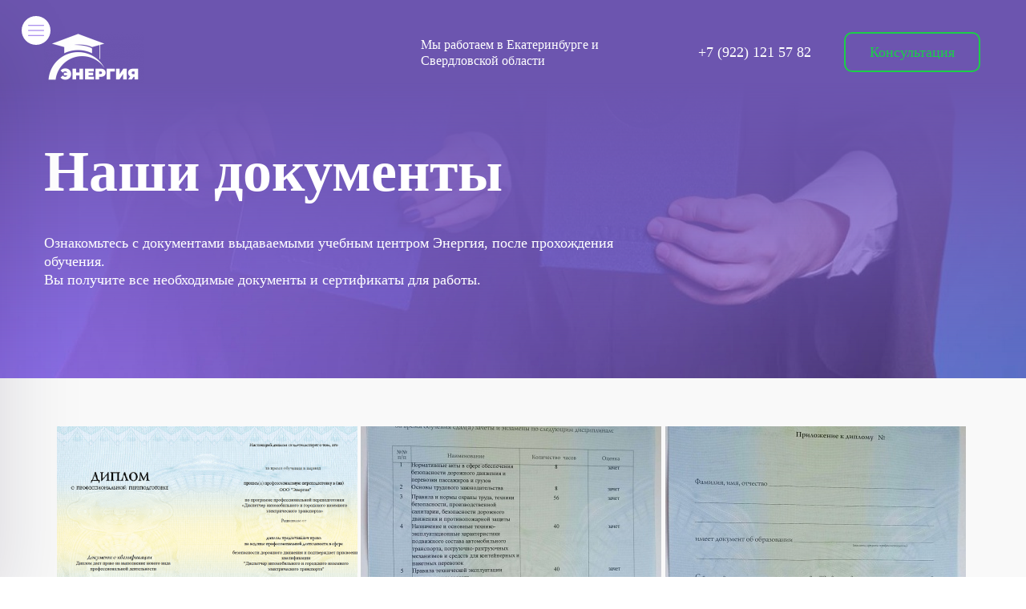

--- FILE ---
content_type: text/html; charset=utf-8
request_url: https://ekbbdd.ru/nashi-dokumenty/
body_size: 105194
content:
<!DOCTYPE html>
<html lang="ru-ru">
	<head>
		<meta http-equiv="Content-Type" content="text/html; charset=utf-8">

		<!-- 9850040ab6b48d270a7dae24c0d1bd31 -->
		<!-- 2026-01-19 -->
		
		
				
		<style>
/*! normalize.css v3.0.2 | MIT License | git.io/normalize */html{font-family:sans-serif;-ms-text-size-adjust:100%;-webkit-text-size-adjust:100%}body{margin:0}article,aside,details,figcaption,figure,footer,header,hgroup,main,menu,nav,section,summary{display:block}audio,canvas,progress,video{display:inline-block;vertical-align:baseline}audio:not([controls]){display:none;height:0}[hidden],template{display:none}a{background-color:transparent}a:active,a:hover{outline:0}abbr[title]{border-bottom:1px dotted}b,strong{font-weight:bold}dfn{font-style:italic}h1{font-size:2em;margin:.67em 0}mark{background:#ff0;color:#000}small{font-size:80%}sub,sup{font-size:75%;line-height:0;position:relative;vertical-align:baseline}sup{top:-0.5em}sub{bottom:-0.25em}img{border:0}svg:not(:root){overflow:hidden}figure{margin:1em 40px}hr{-moz-box-sizing:content-box;box-sizing:content-box;height:0}pre{overflow:auto}code,kbd,pre,samp{font-family:monospace,monospace;font-size:1em}button,input,optgroup,select,textarea{color:inherit;font:inherit;margin:0}button{overflow:visible}button,select{text-transform:none}button,html input[type="button"],input[type="reset"],input[type="submit"]{-webkit-appearance:button;cursor:pointer}button[disabled],html input[disabled]{cursor:default}button::-moz-focus-inner,input::-moz-focus-inner{border:0;padding:0}input{line-height:normal}input[type="checkbox"],input[type="radio"]{box-sizing:border-box;padding:0}input[type="number"]::-webkit-inner-spin-button,input[type="number"]::-webkit-outer-spin-button{height:auto}input[type="search"]{-webkit-appearance:textfield;-moz-box-sizing:content-box;-webkit-box-sizing:content-box;box-sizing:content-box}input[type="search"]::-webkit-search-cancel-button,input[type="search"]::-webkit-search-decoration{-webkit-appearance:none}fieldset{border:1px solid #c0c0c0;margin:0 2px;padding:.35em .625em .75em}legend{border:0;padding:0}textarea{overflow:auto}optgroup{font-weight:bold}table{border-collapse:collapse;border-spacing:0}td,th{padding:0}.section .field,.section.dark form .field{color:var(--tf-input-color)}.section .field label,.section .field legend{font-weight:var(--tf-label-font-weight);color:var(--tf-label-color);font-size:var(--tf-label-font-size);display:block}:root{--tf-input-size:1rem;--tf-input-font-size:calc(var(--tf-input-size) * .875);--tf-small-font-size:calc(var(--tf-input-size) * .875);--tf-input-color:#20242f;--tf-input-color-light:#fafafa;--tf-input-border-radius:.25rem;--tf-input-placeholder-color:#929292;--tf-input-border-color:#c0c4c9;--tf-input-border-hover-color:#acb2b9;--tf-input-border-width:1px;--tf-input-border-style:solid;--tf-input-border-bottom-width:2px;--tf-input-focus-border-color:#000000;--tf-input-background-color:#f9fafb;--tf-invalid-input-border-color:var(--tf-input-border-color);--tf-invalid-input-background-color:var(--tf-input-background-color);--tf-invalid-input-color:var(--tf-input-color);--tf-valid-input-border-color:var(--tf-input-border-color);--tf-valid-input-background-color:var(--tf-input-background-color);--tf-valid-input-color:inherit;--tf-invalid-input-border-bottom-color:red;--tf-valid-input-border-bottom-color:green;--tf-label-font-size:var(--tf-small-font-size);--tf-label-color:#374151;--tf-label-font-weight:500;--tf-slider-track-background:#dfdfdf;--tf-slider-track-height:.25rem;--tf-slider-thumb-size:calc(var(--tf-slider-track-height) * 4);--tf-slider-track-border-radius:var(--tf-slider-track-height);--tf-slider-thumb-border-width:2px;--tf-slider-thumb-border-focus-width:1px;--tf-slider-thumb-border-color:#ffffff;--tf-slider-thumb-background:var(--tf-input-focus-border-color);--switch-orb-size:var(--tf-input-size);--switch-orb-offset:calc(var(--tf-input-border-width)*2);--switch-width:calc(var(--tf-input-size)*2.5);--switch-height:calc(var(--tf-input-size)*1.25 + var(--switch-orb-offset))}.section .field{width:100%;margin-bottom:25px;text-align:left;display:flex;flex-direction:column}.section .section_inner:not(.all_border) .form_wrapp .field input:not([type=checkbox]):not([type=radio]):not([type=file]):not([type=submit]),.section.dark .field{color:var(--tf-input-color-light)}.field.mailment_agreement .field_input{display:flex;align-items:center;gap:12px}.field.mailment_agreement .data_title,.section .field small:last-child,.section .form_wrapp .field .field_input_checkbox .data_title,.section .form_wrapper .field .field_input_checkbox .data_title,.section .popup_form .field .field_input_checkbox .data_title{margin-bottom:0}.section .field.width_half{width:calc(50% - 25px)}@media screen and (max-width:640px){.section .field.width_half{width:100%}}.section .field .field_title{font-size:1em;font-weight:400;line-height:1.5;margin-bottom:.5rem;color:inherit;text-align:left}.section .field .field_description{color:inherit;opacity:.6;font-size:.8em;font-weight:400;margin-bottom:.75rem;line-height:1}.section .field .field_description:empty,.section .field .field_input_file_name,.section .field .field_title.title_hide,.section .field .field_title:empty{display:none}.section .field label{margin-bottom:calc(var(--tf-input-size)/2);white-space:normal}.section .field legend{margin-bottom:calc(var(--tf-input-size)/5)}.section .field label+small{font-style:normal}.section .field small{display:block;font-weight:400;opacity:.75;font-size:var(--tf-small-font-size);margin-bottom:calc(var(--tf-input-size)*.75)}.section .field input[type=checkbox],.section .field input[type=date],.section .field input[type=email],.section .field input[type=month],.section .field input[type=number],.section .field input[type=password],.section .field input[type=radio],.section .field input[type=search],.section .field input[type=tel],.section .field input[type=text],.section .field input[type=time],.section .field input[type=url],.section .field input[type=week],.section .field select,.section .field textarea{background:var(--tf-input-background-color);font-size:var(--tf-input-font-size);box-shadow:none;box-sizing:border-box;border-radius:var(--tf-input-border-radius);border:var(--tf-input-border-width) var(--tf-input-border-style) var(--tf-input-border-color);color:var(--tf-input-color);width:100%;padding:calc(var(--tf-input-size)*.75);line-height:normal;-webkit-appearance:none;-moz-appearance:none;appearance:none;transition:.15s ease-out;--icon-padding:calc(var(--tf-input-size)*2.25);--icon-background-offset:calc(var(--tf-input-size)*.75)}.section .field input[type=checkbox]:hover,.section .field input[type=date]:hover,.section .field input[type=email]:hover,.section .field input[type=month]:hover,.section .field input[type=number]:hover,.section .field input[type=password]:hover,.section .field input[type=radio]:hover,.section .field input[type=search]:hover,.section .field input[type=tel]:hover,.section .field input[type=text]:hover,.section .field input[type=time]:hover,.section .field input[type=url]:hover,.section .field input[type=week]:hover,.section .field select:hover,.section .field textarea:hover{border-color:var(--tf-input-border-hover-color)}.section .field input[type=checkbox]:disabled,.section .field input[type=date]:disabled,.section .field input[type=email]:disabled,.section .field input[type=month]:disabled,.section .field input[type=number]:disabled,.section .field input[type=password]:disabled,.section .field input[type=radio]:disabled,.section .field input[type=search]:disabled,.section .field input[type=tel]:disabled,.section .field input[type=text]:disabled,.section .field input[type=time]:disabled,.section .field input[type=url]:disabled,.section .field input[type=week]:disabled,.section .field select:disabled,.section .field textarea:disabled{background-color:#e9ecef;cursor:not-allowed;opacity:.75}.section .field input[type=checkbox]::-webkit-input-placeholder,.section .field input[type=date]::-webkit-input-placeholder,.section .field input[type=email]::-webkit-input-placeholder,.section .field input[type=month]::-webkit-input-placeholder,.section .field input[type=number]::-webkit-input-placeholder,.section .field input[type=password]::-webkit-input-placeholder,.section .field input[type=radio]::-webkit-input-placeholder,.section .field input[type=search]::-webkit-input-placeholder,.section .field input[type=tel]::-webkit-input-placeholder,.section .field input[type=text]::-webkit-input-placeholder,.section .field input[type=time]::-webkit-input-placeholder,.section .field input[type=url]::-webkit-input-placeholder,.section .field input[type=week]::-webkit-input-placeholder,.section .field select::-webkit-input-placeholder,.section .field textarea::-webkit-input-placeholder{color:var(--tf-input-placeholder-color);letter-spacing:0}.section .field input[type=checkbox]:-ms-input-placeholder,.section .field input[type=date]:-ms-input-placeholder,.section .field input[type=email]:-ms-input-placeholder,.section .field input[type=month]:-ms-input-placeholder,.section .field input[type=number]:-ms-input-placeholder,.section .field input[type=password]:-ms-input-placeholder,.section .field input[type=radio]:-ms-input-placeholder,.section .field input[type=search]:-ms-input-placeholder,.section .field input[type=tel]:-ms-input-placeholder,.section .field input[type=text]:-ms-input-placeholder,.section .field input[type=time]:-ms-input-placeholder,.section .field input[type=url]:-ms-input-placeholder,.section .field input[type=week]:-ms-input-placeholder,.section .field select:-ms-input-placeholder,.section .field textarea:-ms-input-placeholder{color:var(--tf-input-placeholder-color);letter-spacing:0}.section .field input[type=checkbox]:-moz-placeholder,.section .field input[type=checkbox]::-moz-placeholder,.section .field input[type=date]:-moz-placeholder,.section .field input[type=date]::-moz-placeholder,.section .field input[type=email]:-moz-placeholder,.section .field input[type=email]::-moz-placeholder,.section .field input[type=month]:-moz-placeholder,.section .field input[type=month]::-moz-placeholder,.section .field input[type=number]:-moz-placeholder,.section .field input[type=number]::-moz-placeholder,.section .field input[type=password]:-moz-placeholder,.section .field input[type=password]::-moz-placeholder,.section .field input[type=radio]:-moz-placeholder,.section .field input[type=radio]::-moz-placeholder,.section .field input[type=search]:-moz-placeholder,.section .field input[type=search]::-moz-placeholder,.section .field input[type=tel]:-moz-placeholder,.section .field input[type=tel]::-moz-placeholder,.section .field input[type=text]:-moz-placeholder,.section .field input[type=text]::-moz-placeholder,.section .field input[type=time]:-moz-placeholder,.section .field input[type=time]::-moz-placeholder,.section .field input[type=url]:-moz-placeholder,.section .field input[type=url]::-moz-placeholder,.section .field input[type=week]:-moz-placeholder,.section .field input[type=week]::-moz-placeholder,.section .field select:-moz-placeholder,.section .field select::-moz-placeholder,.section .field textarea:-moz-placeholder,.section .field textarea::-moz-placeholder{color:var(--tf-input-placeholder-color);letter-spacing:0}.section .field input[type=checkbox]:focus,.section .field input[type=color]:focus,.section .field input[type=date]:focus,.section .field input[type=email]:focus,.section .field input[type=month]:focus,.section .field input[type=number]:focus,.section .field input[type=password]:focus,.section .field input[type=radio]:focus,.section .field input[type=search]:focus,.section .field input[type=tel]:focus,.section .field input[type=text]:focus,.section .field input[type=time]:focus,.section .field input[type=url]:focus,.section .field input[type=week]:focus,.section .field select:focus,.section .field textarea:focus{outline:0;border-color:var(--tf-input-focus-border-color)}.section .field input[type=checkbox]:-webkit-autofill,.section .field input[type=date]:-webkit-autofill,.section .field input[type=email]:-webkit-autofill,.section .field input[type=month]:-webkit-autofill,.section .field input[type=number]:-webkit-autofill,.section .field input[type=password]:-webkit-autofill,.section .field input[type=radio]:-webkit-autofill,.section .field input[type=search]:-webkit-autofill,.section .field input[type=tel]:-webkit-autofill,.section .field input[type=text]:-webkit-autofill,.section .field input[type=time]:-webkit-autofill,.section .field input[type=url]:-webkit-autofill,.section .field input[type=week]:-webkit-autofill,.section .field select:-webkit-autofill,.section .field textarea:-webkit-autofill{padding:calc(var(--tf-input-size)*.75)!important}.section .field input[type=search]:placeholder-shown{background-image:url("data:image/svg+xml;charset=utf-8,%3Csvg xmlns='http://www.w3.org/2000/svg' width='16' height='16' viewBox='0 0 24 24' fill='none' stroke='%236B7280' stroke-width='2' stroke-linecap='round' stroke-linejoin='round' class='feather feather-search'%3E%3Ccircle cx='11' cy='11' r='8'/%3E%3Cpath d='M21 21l-4.35-4.35'/%3E%3C/svg%3E");background-position:left calc(var(--tf-input-size)*.75) bottom 50%;padding-left:calc(var(--tf-input-size)*2.25);background-size:var(--tf-input-size);background-repeat:no-repeat}.section .field input[type=search]::-webkit-search-cancel-button{-webkit-appearance:none;width:var(--tf-input-size);height:var(--tf-input-size);background:url("data:image/svg+xml;charset=utf-8,%3Csvg xmlns='http://www.w3.org/2000/svg' width='16' height='16' viewBox='0 0 24 24' fill='none' stroke='%236B7280' stroke-width='2' stroke-linecap='round' stroke-linejoin='round' class='feather feather-x'%3E%3Cpath d='M18 6L6 18M6 6l12 12'/%3E%3C/svg%3E")}.section .field input[type=search]:focus{padding-left:calc(var(--tf-input-size)*.75);background-position:left calc(var(--tf-input-size)*-1) bottom 50%}.section .field input[type=checkbox].icon-left,.section .field input[type=date].icon-left,.section .field input[type=email].icon-left,.section .field input[type=month].icon-left,.section .field input[type=number].icon-left,.section .field input[type=password].icon-left,.section .field input[type=radio].icon-left,.section .field input[type=search].icon-left,.section .field input[type=tel].icon-left,.section .field input[type=text].icon-left,.section .field input[type=time].icon-left,.section .field input[type=url].icon-left,.section .field input[type=week].icon-left,.section .field select.icon-left,.section .field textarea.icon-left{background-position:left var(--icon-background-offset) bottom 50%;padding-left:var(--icon-padding);background-size:var(--tf-input-size)}.section .field input[type=checkbox].icon-right,.section .field input[type=date].icon-right,.section .field input[type=email].icon-right,.section .field input[type=month].icon-right,.section .field input[type=number].icon-right,.section .field input[type=password].icon-right,.section .field input[type=radio].icon-right,.section .field input[type=search].icon-right,.section .field input[type=tel].icon-right,.section .field input[type=text].icon-right,.section .field input[type=time].icon-right,.section .field input[type=url].icon-right,.section .field input[type=week].icon-right,.section .field select.icon-right,.section .field textarea.icon-right{background-position:right var(--icon-background-offset) bottom 50%;padding-right:var(--icon-padding);background-size:var(--tf-input-size)}.section .field input[type=date],.section .field input[type=month],.section .field input[type=time],.section .field input[type=week],.section .field select{background-position:right calc(var(--tf-input-size)*.75) bottom 50%;background-repeat:no-repeat;background-size:var(--tf-input-size)}.section .field input[type=email][class^=icon]{background-image:url("data:image/svg+xml;charset=utf-8,%3Csvg xmlns='http://www.w3.org/2000/svg' width='16' height='16' viewBox='0 0 24 24' fill='none' stroke='%236B7280' stroke-width='2' stroke-linecap='round' stroke-linejoin='round' class='feather feather-at-sign'%3E%3Ccircle cx='12' cy='12' r='4'/%3E%3Cpath d='M16 8v5a3 3 0 006 0v-1a10 10 0 10-3.92 7.94'/%3E%3C/svg%3E");background-repeat:no-repeat}.section .field input[type=tel][class^=icon]{background-image:url("data:image/svg+xml;charset=utf-8,%3Csvg xmlns='http://www.w3.org/2000/svg' width='16' height='16' viewBox='0 0 24 24' fill='none' stroke='%236B7280' stroke-width='2' stroke-linecap='round' stroke-linejoin='round' class='feather feather-phone'%3E%3Cpath d='M22 16.92v3a2 2 0 01-2.18 2 19.79 19.79 0 01-8.63-3.07 19.5 19.5 0 01-6-6 19.79 19.79 0 01-3.07-8.67A2 2 0 014.11 2h3a2 2 0 012 1.72 12.84 12.84 0 00.7 2.81 2 2 0 01-.45 2.11L8.09 9.91a16 16 0 006 6l1.27-1.27a2 2 0 012.11-.45 12.84 12.84 0 002.81.7A2 2 0 0122 16.92z'/%3E%3C/svg%3E");background-repeat:no-repeat}.section .field input[type=url][class^=icon]{background-image:url("data:image/svg+xml;charset=utf-8,%3Csvg xmlns='http://www.w3.org/2000/svg' width='16' height='16' viewBox='0 0 24 24' fill='none' stroke='%236B7280' stroke-width='2' stroke-linecap='round' stroke-linejoin='round' class='feather feather-link'%3E%3Cpath d='M10 13a5 5 0 007.54.54l3-3a5 5 0 00-7.07-7.07l-1.72 1.71'/%3E%3Cpath d='M14 11a5 5 0 00-7.54-.54l-3 3a5 5 0 007.07 7.07l1.71-1.71'/%3E%3C/svg%3E");background-repeat:no-repeat}.section .field input[type=password]{letter-spacing:2px}.section .field input[type=password][class^=icon]{background-image:url("data:image/svg+xml;charset=utf-8,%3Csvg xmlns='http://www.w3.org/2000/svg' width='16' height='16' viewBox='0 0 24 24' fill='none' stroke='%236B7280' stroke-width='2' stroke-linecap='round' stroke-linejoin='round' class='feather feather-lock'%3E%3Crect x='3' y='11' width='18' height='11' rx='2' ry='2'/%3E%3Cpath d='M7 11V7a5 5 0 0110 0v4'/%3E%3C/svg%3E");background-repeat:no-repeat}input[type=range]{-webkit-appearance:none;width:100%}.section .field .field_input_range{width:100%;display:flex;justify-content:space-between;padding-top:15px}.section .field .field_input_range .change_val{position:absolute;left:50%;margin-top:-20px}.section .field .field_input_range .val_show{white-space:nowrap}.section .field input[type=range]{-webkit-appearance:none;width:calc(100% - 200px);min-width:170px;cursor:pointer;background-color:transparent!important}.section .field input[type=range]:focus{outline:0}.section .field input[type=range]::-webkit-slider-runnable-track{width:100%;height:var(--tf-slider-track-height);background:var(--tf-slider-track-background);border-radius:var(--tf-slider-track-border-radius)}.section .field input[type=range]::-moz-range-track{width:100%;height:var(--tf-slider-track-height);background:var(--tf-slider-track-background);border-radius:var(--tf-slider-track-border-radius)}.section .field input[type=range]::-webkit-slider-thumb{height:var(--tf-slider-thumb-size);width:var(--tf-slider-thumb-size);border-radius:var(--tf-slider-thumb-size);background:var(--tf-slider-thumb-background);border:0;border:var(--tf-slider-thumb-border-width) solid var(--tf-slider-thumb-border-color);-webkit-appearance:none;appearance:none;margin-top:calc(var(--tf-slider-track-height)*.5 - var(--tf-slider-thumb-size)*.5)}.section .field input[type=range]::-moz-range-thumb{height:var(--tf-slider-thumb-size);width:var(--tf-slider-thumb-size);border-radius:var(--tf-slider-thumb-size);background:var(--tf-slider-thumb-background);border:0;border:var(--tf-slider-thumb-border-width) solid var(--tf-slider-thumb-border-color);-moz-appearance:none;appearance:none;box-sizing:border-box}.section .field input[type=range]:focus::-webkit-slider-thumb{box-shadow:0 0 0 var(--tf-slider-thumb-border-focus-width) var(--tf-slider-thumb-background)}.section .field input[type=range]:focus::-moz-range-thumb{box-shadow:0 0 0 var(--tf-slider-thumb-border-focus-width) var(--tf-slider-thumb-background)}.section .field input[type=color]{border:var(--tf-input-border-width) solid var(--tf-input-border-color);border-bottom-width:var(--tf-input-border-bottom-width);height:calc(var(--tf-input-size)*2);border-radius:var(--tf-input-border-radius);padding:calc(var(--tf-input-border-width)*2)}.section .field input[type=color]::-webkit-color-swatch-wrapper{padding:5%}.section .field input[type=color]::-moz-color-swatch{border-radius:calc(var(--tf-input-border-radius)/2);border:none}.section .field input[type=color]::-webkit-color-swatch{border-radius:calc(var(--tf-input-border-radius)/2);border:none}.section .field input[type=date],.section .field input[type=month],.section .field input[type=week]{min-width:14em;background-image:url("data:image/svg+xml;charset=utf-8,%3Csvg xmlns='http://www.w3.org/2000/svg' width='16' height='16' viewBox='0 0 24 24' fill='none' stroke='%236B7280' stroke-width='2' stroke-linecap='round' stroke-linejoin='round' class='feather feather-calendar'%3E%3Crect x='3' y='4' width='18' height='18' rx='2' ry='2'/%3E%3Cpath d='M16 2v4M8 2v4M3 10h18'/%3E%3C/svg%3E")}.section .field input[type=time]{min-width:6em;background-image:url("data:image/svg+xml;charset=utf-8,%3Csvg xmlns='http://www.w3.org/2000/svg' width='16' height='16' viewBox='0 0 24 24' fill='none' stroke='%236B7280' stroke-width='2' stroke-linecap='round' stroke-linejoin='round' class='feather feather-clock'%3E%3Ccircle cx='12' cy='12' r='10'/%3E%3Cpath d='M12 6v6l4 2'/%3E%3C/svg%3E")}.section .field input[type=date]::-webkit-calendar-picker-indicator,.section .field input[type=date]::-webkit-inner-spin-button,.section .field input[type=month]::-webkit-calendar-picker-indicator,.section .field input[type=month]::-webkit-inner-spin-button,.section .field input[type=time]::-webkit-calendar-picker-indicator,.section .field input[type=time]::-webkit-inner-spin-button,.section .field input[type=week]::-webkit-calendar-picker-indicator,.section .field input[type=week]::-webkit-inner-spin-button{-webkit-appearance:none;cursor:pointer;opacity:0}@-moz-document url-prefix(){.section .field input[type=date],.section .field input[type=month],.section .field input[type=time],.section .field input[type=week]{min-width:auto;width:auto;background-image:none}}.section .field .field_input_checkbox>div,.section .field .field_input_radio>div{display:flex;align-items:center;margin-bottom:.75rem}.section .field input[type=checkbox],.section .field input[type=radio]{width:var(--tf-input-size);height:var(--tf-input-size);padding:inherit;margin:0;display:inline-block;vertical-align:top;border-radius:calc(var(--tf-input-border-radius)/2);border-width:var(--tf-input-border-width);cursor:pointer;background-position:50%}.section .field input[type=checkbox]:focus:not(:checked),.section .field input[type=radio]:focus:not(:checked){border:var(--tf-input-border-width) solid var(--tf-input-focus-border-color);outline:0}.section .field input[type=checkbox]:hover,.section .field input[type=radio]:hover{border:var(--tf-input-border-width) solid var(--tf-input-focus-border-color)}.section .field input[type=checkbox]:checked,.section .field input[type=file]:focus,.section .field input[type=file]:hover,.section .field input[type=radio]:checked{border-color:var(--tf-input-focus-border-color)}.section .field input[type=checkbox]+label,.section .field input[type=radio]+label{display:inline-block;margin-bottom:0;padding-left:calc(var(--tf-input-size)/2.5);font-weight:400;-webkit-user-select:none;user-select:none;cursor:pointer;max-width:calc(100% - var(--tf-input-size)*2);line-height:normal}.section .field input[type=checkbox]:checked{background:url("data:image/svg+xml;charset=utf-8,%3Csvg xmlns='http://www.w3.org/2000/svg' width='20' height='20' viewBox='0 0 24 24' fill='none' stroke='%23FFF' stroke-width='3' stroke-linecap='round' stroke-linejoin='round' class='feather feather-check'%3E%3Cpath d='M20 6L9 17l-5-5'/%3E%3C/svg%3E") 50%/85% no-repeat;background-color:var(--tf-input-focus-border-color)}.section .field input[type=radio]{border-radius:100%}.section .field input[type=radio]:checked{background-color:var(--tf-input-focus-border-color);box-shadow:inset 0 0 0 3px #fff}.section .field input[type=checkbox].switch{width:var(--switch-width);height:var(--switch-height);border-radius:var(--switch-height);position:relative}.section .field input[type=checkbox].switch:after{background:var(--tf-input-border-color);border-radius:var(--switch-orb-size);height:var(--switch-orb-size);left:var(--switch-orb-offset);position:absolute;top:50%;-webkit-transform:translateY(-50%);transform:translateY(-50%);width:var(--switch-orb-size);content:"";transition:.2s cubic-bezier(.175, .885, .32, 1.275)}.section .field input[type=checkbox].switch+label{margin-top:calc(var(--switch-height)/8)}.section .field input[type=checkbox].switch:checked{background:0 0;background-color:var(--tf-input-focus-border-color)}.section .field input[type=checkbox].switch:checked:after{-webkit-transform:translateY(-50%) translateX(calc(var(--switch-width)/ 2 - var(--switch-orb-offset)));transform:translateY(-50%) translateX(calc(var(--switch-width)/ 2 - var(--switch-orb-offset)));background:#fff}.section .field input[type=file]{background:rgba(0,0,0,.025);padding:var(--tf-input-size);display:block;width:100%;box-sizing:border-box;border-radius:var(--tf-input-border-radius);border:2px dashed var(--tf-input-border-color);outline:0;cursor:pointer}.section .field input[type=file]::file-selector-button{background:var(--tf-input-focus-border-color);border:0;-webkit-appearance:none;-moz-appearance:none;appearance:none;padding:.5rem;border-radius:var(--tf-input-border-radius);color:#fff;margin-right:1rem;outline:0;cursor:pointer}.section .field input[type=file]::-webkit-file-upload-button{background:var(--tf-input-focus-border-color);border:0;-webkit-appearance:none;appearance:none;padding:.5rem;border-radius:var(--tf-input-border-radius);color:#fff;margin-right:1rem;outline:0;cursor:pointer}.section .field select{background-image:url("data:image/svg+xml;charset=utf-8,%3Csvg xmlns='http://www.w3.org/2000/svg' width='16' height='16' viewBox='0 0 24 24' fill='none' stroke='%236B7280' stroke-width='2' stroke-linecap='round' stroke-linejoin='round' class='feather feather-chevron-down'%3E%3Cpath d='M6 9l6 6 6-6'/%3E%3C/svg%3E")}.section .field textarea{resize:none}.section .field button,.section .field input[type=submit]{display:inline-flex;align-items:center;background:0 0;color:#24292e;outline:0;border:2px solid;border-radius:var(--tf-input-border-radius);padding:.5em 1em;text-decoration:none;transition:background .2s ease-out}.section .field button.surround,.section .field input[type=submit].surround{background:#24292e;color:var(--autocontrast-text-color,#000);border:transparent}.section .form_wrapper .field button,.section .form_wrapper .field input[type=submit],.section .form_wrapper .form_text,.section .popup_form .field button,.section .popup_form .field input[type=submit],.section .popup_form .form_text{width:100%}.section .form_wrapp .field .field_input_checkbox,.section .form_wrapp .field .field_input_radio>div,.section .form_wrapper .field .field_input_checkbox,.section .form_wrapper .field .field_input_radio>div,.section .popup_form .field .field_input_checkbox,.section .popup_form .field .field_input_radio>div{display:flex;align-items:center;cursor:pointer;margin-bottom:.5rem}.section .form_wrapp .field .field_input_checkbox input,.section .form_wrapp .field .field_input_radio input,.section .form_wrapper .field .field_input_checkbox input,.section .form_wrapper .field .field_input_radio input,.section .popup_form .field .field_input_checkbox input,.section .popup_form .field .field_input_radio input{margin-right:.65rem}.section .form_wrapper .field button,.section .form_wrapper .field input[type=submit],.section .popup_form .field button,.section .popup_form .field input[type=submit]{padding:1rem;font-size:1.15em;font-weight:400}.section .section_inner:not(.all_border) .form_wrapp .field input:not([type=checkbox]):not([type=radio]):not([type=file]):not([type=submit]),.section .section_inner:not(.all_border) .form_wrapp .field select,.section .section_inner:not(.all_border) .form_wrapper .field input:not([type=checkbox]):not([type=radio]):not([type=file]):not([type=submit]),.section .section_inner:not(.all_border) .form_wrapper .field select,.section .section_inner:not(.all_border) .popup_form .field input:not([type=checkbox]):not([type=radio]):not([type=file]):not([type=submit]),.section .section_inner:not(.all_border) .popup_form .field select{border-top:none;border-left:none;border-right:none;background-color:transparent;border-radius:0;--icon-background-offset:0}.section .section_inner:not(.all_border) .form_wrapp .field input:not([type=checkbox]):not([type=radio]):not([type=file]):not([type=submit]):not(.icon-left),.section .section_inner:not(.all_border) .form_wrapp .field select,.section .section_inner:not(.all_border) .form_wrapper .field input:not([type=checkbox]):not([type=radio]):not([type=file]):not([type=submit]):not(.icon-left),.section .section_inner:not(.all_border) .form_wrapper .field select,.section .section_inner:not(.all_border) .popup_form .field input:not([type=checkbox]):not([type=radio]):not([type=file]):not([type=submit]):not(.icon-left),.section .section_inner:not(.all_border) .popup_form .field select{padding-left:0}.section .section_inner:not(.all_border) .form_wrapp .field input.icon-left,.section .section_inner:not(.all_border) .form_wrapper .field input.icon-left,.section .section_inner:not(.all_border) .popup_form .field input.icon-left{padding-left:1.5rem}.section .section_inner:not(.all_border) .form_wrapp .field textarea,.section .section_inner:not(.all_border) .form_wrapper .field textarea,.section .section_inner:not(.all_border) .popup_form .field textarea{--tf-input-border-radius:0}.section .section_inner:not(.all_border) .form_wrapp .field input[type=file],.section .section_inner:not(.all_border) .form_wrapper .field input[type=file],.section .section_inner:not(.all_border) .popup_form .field input[type=file]{border:none}@media screen AND (max-width:640px){.section .form_wrapper .field button,.section .form_wrapper .field input[type=submit],.section .popup_form .field button,.section .popup_form .field input[type=submit]{font-size:1.25em!important}}.md,[class*=" svg-icon-"],[class^=svg-icon-]{font-weight:400;font-style:normal;text-transform:none;-webkit-font-smoothing:antialiased;-moz-osx-font-smoothing:grayscale}@font-face{font-family:icomoon;src:url('/fonts/icomoon.eot?d438at');src:url('/fonts/icomoon.eot?d438at#iefix') format('embedded-opentype'),url('/fonts/icomoon.ttf?d438at') format('truetype'),url('/fonts/icomoon.woff?d438at') format('woff'),url('/fonts/icomoon.svg?d438at#icomoon') format('svg');font-weight:400;font-style:normal;font-display:swap}[class*=" svg-icon-"],[class^=svg-icon-]{font-family:icomoon!important;speak:none;font-variant:normal}.md{font-family:'Material Icons';font-size:auto;display:inline-block;letter-spacing:normal;word-wrap:normal;white-space:nowrap;direction:ltr;text-rendering:optimizeLegibility;font-feature-settings:'liga'}.md-3d-rotation:before{content:"\e84d"}.md-ac-unit:before,.svg-icon-roller:before{content:"\eb3b"}.md-access-alarm:before{content:"\e190"}.md-access-alarms:before{content:"\e191"}.md-access-time:before{content:"\e192"}.md-accessibility:before{content:"\e84e"}.md-accessible:before,.svg-icon-external-hard-drive:before{content:"\e914"}.md-account-balance:before{content:"\e84f"}.md-account-balance-wallet:before{content:"\e850"}.md-account-box:before{content:"\e851"}.md-account-circle:before{content:"\e853"}.md-adb:before{content:"\e60e"}.md-add:before{content:"\e145"}.md-add-a-photo:before{content:"\e439"}.md-add-alarm:before{content:"\e193"}.md-add-alert:before{content:"\e003"}.md-add-box:before{content:"\e146"}.md-add-circle:before{content:"\e147"}.md-add-circle-outline:before{content:"\e148"}.md-add-location:before{content:"\e567"}.md-add-shopping-cart:before{content:"\e854"}.md-add-to-photos:before{content:"\e39d"}.md-add-to-queue:before{content:"\e05c"}.md-adjust:before{content:"\e39e"}.md-airline-seat-flat:before{content:"\e630"}.md-airline-seat-flat-angled:before{content:"\e631"}.md-airline-seat-individual-suite:before{content:"\e632"}.md-airline-seat-legroom-extra:before{content:"\e633"}.md-airline-seat-legroom-normal:before{content:"\e634"}.md-airline-seat-legroom-reduced:before{content:"\e635"}.md-airline-seat-recline-extra:before{content:"\e636"}.md-airline-seat-recline-normal:before{content:"\e637"}.md-airplanemode-active:before{content:"\e195"}.md-airplanemode-inactive:before{content:"\e194"}.md-airplay:before{content:"\e055"}.md-airport-shuttle:before,.svg-icon-scale:before{content:"\eb3c"}.md-alarm:before{content:"\e855"}.md-alarm-add:before{content:"\e856"}.md-alarm-off:before{content:"\e857"}.md-alarm-on:before{content:"\e858"}.md-album:before{content:"\e019"}.md-all-inclusive:before,.svg-icon-scooter2:before{content:"\eb3d"}.md-all-out:before,.svg-icon-camera:before{content:"\e90b"}.md-android:before{content:"\e859"}.md-announcement:before{content:"\e85a"}.md-apps:before{content:"\e5c3"}.md-archive:before{content:"\e149"}.md-arrow-back:before{content:"\e5c4"}.md-arrow-downward:before{content:"\e5db"}.md-arrow-drop-down:before{content:"\e5c5"}.md-arrow-drop-down-circle:before{content:"\e5c6"}.md-arrow-drop-up:before{content:"\e5c7"}.md-arrow-forward:before{content:"\e5c8"}.md-arrow-upward:before{content:"\e5d8"}.md-art-track:before{content:"\e060"}.md-aspect-ratio:before{content:"\e85b"}.md-assessment:before{content:"\e85c"}.md-assignment:before{content:"\e85d"}.md-assignment-ind:before{content:"\e85e"}.md-assignment-late:before{content:"\e85f"}.md-assignment-return:before{content:"\e860"}.md-assignment-returned:before{content:"\e861"}.md-assignment-turned-in:before{content:"\e862"}.md-assistant:before{content:"\e39f"}.md-assistant-photo:before{content:"\e3a0"}.md-attach-file:before{content:"\e226"}.md-attach-money:before{content:"\e227"}.md-attachment:before{content:"\e2bc"}.md-audiotrack:before{content:"\e3a1"}.md-autorenew:before{content:"\e863"}.md-av-timer:before{content:"\e01b"}.md-backspace:before{content:"\e14a"}.md-backup:before{content:"\e864"}.md-battery-alert:before{content:"\e19c"}.md-battery-charging-full:before{content:"\e1a3"}.md-battery-full:before{content:"\e1a4"}.md-battery-std:before{content:"\e1a5"}.md-battery-unknown:before{content:"\e1a6"}.md-beach-access:before,.svg-icon-screwdriver1:before{content:"\eb3e"}.md-beenhere:before{content:"\e52d"}.md-block:before{content:"\e14b"}.md-bluetooth:before{content:"\e1a7"}.md-bluetooth-audio:before{content:"\e60f"}.md-bluetooth-connected:before{content:"\e1a8"}.md-bluetooth-disabled:before{content:"\e1a9"}.md-bluetooth-searching:before{content:"\e1aa"}.md-blur-circular:before{content:"\e3a2"}.md-blur-linear:before{content:"\e3a3"}.md-blur-off:before{content:"\e3a4"}.md-blur-on:before{content:"\e3a5"}.md-book:before{content:"\e865"}.md-bookmark:before{content:"\e866"}.md-bookmark-border:before{content:"\e867"}.md-border-all:before{content:"\e228"}.md-border-bottom:before{content:"\e229"}.md-border-clear:before{content:"\e22a"}.md-border-color:before{content:"\e22b"}.md-border-horizontal:before{content:"\e22c"}.md-border-inner:before{content:"\e22d"}.md-border-left:before{content:"\e22e"}.md-border-outer:before{content:"\e22f"}.md-border-right:before{content:"\e230"}.md-border-style:before{content:"\e231"}.md-border-top:before{content:"\e232"}.md-border-vertical:before{content:"\e233"}.md-branding-watermark:before{content:"\e06b"}.md-brightness-1:before{content:"\e3a6"}.md-brightness-2:before{content:"\e3a7"}.md-brightness-3:before{content:"\e3a8"}.md-brightness-4:before{content:"\e3a9"}.md-brightness-5:before{content:"\e3aa"}.md-brightness-6:before{content:"\e3ab"}.md-brightness-7:before{content:"\e3ac"}.md-brightness-auto:before{content:"\e1ab"}.md-brightness-high:before{content:"\e1ac"}.md-brightness-low:before{content:"\e1ad"}.md-brightness-medium:before{content:"\e1ae"}.md-broken-image:before{content:"\e3ad"}.md-brush:before{content:"\e3ae"}.md-bubble-chart:before{content:"\e6dd"}.md-bug-report:before{content:"\e868"}.md-build:before{content:"\e869"}.md-burst-mode:before{content:"\e43c"}.md-business:before{content:"\e0af"}.md-business-center:before,.svg-icon-settings:before{content:"\eb3f"}.md-cached:before{content:"\e86a"}.md-cake:before{content:"\e7e9"}.md-call:before{content:"\e0b0"}.md-call-end:before{content:"\e0b1"}.md-call-made:before{content:"\e0b2"}.md-call-merge:before{content:"\e0b3"}.md-call-missed:before{content:"\e0b4"}.md-call-missed-outgoing:before{content:"\e0e4"}.md-call-received:before{content:"\e0b5"}.md-call-split:before{content:"\e0b6"}.md-call-to-action:before{content:"\e06c"}.md-camera:before{content:"\e3af"}.md-camera-alt:before{content:"\e3b0"}.md-camera-enhance:before{content:"\e8fc"}.md-camera-front:before{content:"\e3b1"}.md-camera-rear:before{content:"\e3b2"}.md-camera-roll:before{content:"\e3b3"}.md-cancel:before{content:"\e5c9"}.md-card-giftcard:before{content:"\e8f6"}.md-card-membership:before{content:"\e8f7"}.md-card-travel:before{content:"\e8f8"}.md-casino:before,.svg-icon-target:before{content:"\eb40"}.md-cast:before{content:"\e307"}.md-cast-connected:before{content:"\e308"}.md-center-focus-strong:before{content:"\e3b4"}.md-center-focus-weak:before{content:"\e3b5"}.md-change-history:before{content:"\e86b"}.md-chat:before{content:"\e0b7"}.md-chat-bubble:before{content:"\e0ca"}.md-chat-bubble-outline:before{content:"\e0cb"}.md-check:before{content:"\e5ca"}.md-check-box:before{content:"\e834"}.md-check-box-outline-blank:before{content:"\e835"}.md-check-circle:before{content:"\e86c"}.md-chevron-left:before{content:"\e5cb"}.md-chevron-right:before{content:"\e5cc"}.md-child-care:before,.svg-icon-track:before{content:"\eb41"}.md-child-friendly:before,.svg-icon-wallet2:before{content:"\eb42"}.md-chrome-reader-mode:before{content:"\e86d"}.md-class:before{content:"\e86e"}.md-clear:before{content:"\e14c"}.md-clear-all:before{content:"\e0b8"}.md-close:before{content:"\e5cd"}.md-closed-caption:before{content:"\e01c"}.md-cloud:before{content:"\e2bd"}.md-cloud-circle:before{content:"\e2be"}.md-cloud-done:before{content:"\e2bf"}.md-cloud-download:before{content:"\e2c0"}.md-cloud-off:before{content:"\e2c1"}.md-cloud-queue:before{content:"\e2c2"}.md-cloud-upload:before{content:"\e2c3"}.md-code:before{content:"\e86f"}.md-collections:before{content:"\e3b6"}.md-collections-bookmark:before{content:"\e431"}.md-color-lens:before{content:"\e3b7"}.md-colorize:before{content:"\e3b8"}.md-comment:before{content:"\e0b9"}.md-compare:before{content:"\e3b9"}.md-compare-arrows:before,.svg-icon-flash:before{content:"\e915"}.md-computer:before{content:"\e30a"}.md-confirmation-number:before{content:"\e638"}.md-contact-mail:before{content:"\e0d0"}.md-contact-phone:before{content:"\e0cf"}.md-contacts:before{content:"\e0ba"}.md-content-copy:before{content:"\e14d"}.md-content-cut:before{content:"\e14e"}.md-content-paste:before{content:"\e14f"}.md-control-point:before{content:"\e3ba"}.md-control-point-duplicate:before{content:"\e3bb"}.md-copyright:before,.svg-icon-chart:before{content:"\e90c"}.md-create:before{content:"\e150"}.md-create-new-folder:before{content:"\e2cc"}.md-credit-card:before{content:"\e870"}.md-crop:before{content:"\e3be"}.md-crop-16-9:before{content:"\e3bc"}.md-crop-3-2:before{content:"\e3bd"}.md-crop-5-4:before{content:"\e3bf"}.md-crop-7-5:before{content:"\e3c0"}.md-crop-din:before{content:"\e3c1"}.md-crop-free:before{content:"\e3c2"}.md-crop-landscape:before{content:"\e3c3"}.md-crop-original:before{content:"\e3c4"}.md-crop-portrait:before{content:"\e3c5"}.md-crop-rotate:before{content:"\e437"}.md-crop-square:before{content:"\e3c6"}.md-dashboard:before{content:"\e871"}.md-data-usage:before{content:"\e1af"}.md-date-range:before,.svg-icon-heart:before{content:"\e916"}.md-dehaze:before{content:"\e3c7"}.md-delete:before{content:"\e872"}.md-delete-forever:before,.svg-icon-window-cleaner:before{content:"\e92b"}.md-delete-sweep:before{content:"\e16c"}.md-description:before{content:"\e873"}.md-desktop-mac:before{content:"\e30b"}.md-desktop-windows:before{content:"\e30c"}.md-details:before{content:"\e3c8"}.md-developer-board:before{content:"\e30d"}.md-developer-mode:before{content:"\e1b0"}.md-device-hub:before{content:"\e335"}.md-devices:before{content:"\e1b1"}.md-devices-other:before{content:"\e337"}.md-dialer-sip:before{content:"\e0bb"}.md-dialpad:before{content:"\e0bc"}.md-directions:before{content:"\e52e"}.md-directions-bike:before{content:"\e52f"}.md-directions-boat:before{content:"\e532"}.md-directions-bus:before{content:"\e530"}.md-directions-car:before{content:"\e531"}.md-directions-railway:before{content:"\e534"}.md-directions-run:before{content:"\e566"}.md-directions-subway:before{content:"\e533"}.md-directions-transit:before{content:"\e535"}.md-directions-walk:before{content:"\e536"}.md-disc-full:before{content:"\e610"}.md-dns:before{content:"\e875"}.md-do-not-disturb:before{content:"\e612"}.md-do-not-disturb-alt:before{content:"\e611"}.md-do-not-disturb-off:before{content:"\e643"}.md-do-not-disturb-on:before{content:"\e644"}.md-dock:before{content:"\e30e"}.md-domain:before{content:"\e7ee"}.md-done:before{content:"\e876"}.md-done-all:before{content:"\e877"}.md-donut-large:before,.svg-icon-limousine:before{content:"\e917"}.md-donut-small:before,.svg-icon-love-letter:before{content:"\e918"}.md-drafts:before{content:"\e151"}.md-drag-handle:before{content:"\e25d"}.md-drive-eta:before{content:"\e613"}.md-dvr:before{content:"\e1b2"}.md-edit:before{content:"\e3c9"}.md-edit-location:before{content:"\e568"}.md-eject:before{content:"\e8fb"}.md-email:before{content:"\e0be"}.md-enhanced-encryption:before{content:"\e63f"}.md-equalizer:before{content:"\e01d"}.md-error:before{content:"\e000"}.md-error-outline:before{content:"\e001"}.md-euro-symbol:before,.svg-icon-tire:before{content:"\e926"}.md-ev-station:before{content:"\e56d"}.md-event:before{content:"\e878"}.md-event-available:before{content:"\e614"}.md-event-busy:before{content:"\e615"}.md-event-note:before{content:"\e616"}.md-event-seat:before,.svg-icon-antibiotic:before{content:"\e903"}.md-exit-to-app:before{content:"\e879"}.md-expand-less:before{content:"\e5ce"}.md-expand-more:before{content:"\e5cf"}.md-explicit:before{content:"\e01e"}.md-explore:before{content:"\e87a"}.md-exposure:before{content:"\e3ca"}.md-exposure-neg-1:before{content:"\e3cb"}.md-exposure-neg-2:before{content:"\e3cc"}.md-exposure-plus-1:before{content:"\e3cd"}.md-exposure-plus-2:before{content:"\e3ce"}.md-exposure-zero:before{content:"\e3cf"}.md-extension:before{content:"\e87b"}.md-face:before{content:"\e87c"}.md-fast-forward:before{content:"\e01f"}.md-fast-rewind:before{content:"\e020"}.md-favorite:before{content:"\e87d"}.md-favorite-border:before{content:"\e87e"}.md-featured-play-list:before{content:"\e06d"}.md-featured-video:before{content:"\e06e"}.md-feedback:before{content:"\e87f"}.md-fiber-dvr:before{content:"\e05d"}.md-fiber-manual-record:before{content:"\e061"}.md-fiber-new:before{content:"\e05e"}.md-fiber-pin:before{content:"\e06a"}.md-fiber-smart-record:before{content:"\e062"}.md-file-download:before{content:"\e2c4"}.md-file-upload:before{content:"\e2c6"}.md-filter:before{content:"\e3d3"}.md-filter-1:before{content:"\e3d0"}.md-filter-2:before{content:"\e3d1"}.md-filter-3:before{content:"\e3d2"}.md-filter-4:before{content:"\e3d4"}.md-filter-5:before{content:"\e3d5"}.md-filter-6:before{content:"\e3d6"}.md-filter-7:before{content:"\e3d7"}.md-filter-8:before{content:"\e3d8"}.md-filter-9:before{content:"\e3d9"}.md-filter-9-plus:before{content:"\e3da"}.md-filter-b-and-w:before{content:"\e3db"}.md-filter-center-focus:before{content:"\e3dc"}.md-filter-drama:before{content:"\e3dd"}.md-filter-frames:before{content:"\e3de"}.md-filter-hdr:before{content:"\e3df"}.md-filter-list:before{content:"\e152"}.md-filter-none:before{content:"\e3e0"}.md-filter-tilt-shift:before{content:"\e3e2"}.md-filter-vintage:before{content:"\e3e3"}.md-find-in-page:before{content:"\e880"}.md-find-replace:before{content:"\e881"}.md-fingerprint:before,.svg-icon-cinema:before{content:"\e90d"}.md-first-page:before{content:"\e5dc"}.md-fitness-center:before,.svg-icon-automobile:before{content:"\eb43"}.md-flag:before{content:"\e153"}.md-flare:before{content:"\e3e4"}.md-flash-auto:before{content:"\e3e5"}.md-flash-off:before{content:"\e3e6"}.md-flash-on:before{content:"\e3e7"}.md-flight:before{content:"\e539"}.md-flight-land:before,.svg-icon-apple:before{content:"\e904"}.md-flight-takeoff:before,.svg-icon-astronaut:before{content:"\e905"}.md-flip:before{content:"\e3e8"}.md-flip-to-back:before{content:"\e882"}.md-flip-to-front:before{content:"\e883"}.md-folder:before{content:"\e2c7"}.md-folder-open:before{content:"\e2c8"}.md-folder-shared:before{content:"\e2c9"}.md-folder-special:before{content:"\e617"}.md-font-download:before{content:"\e167"}.md-format-align-center:before{content:"\e234"}.md-format-align-justify:before{content:"\e235"}.md-format-align-left:before{content:"\e236"}.md-format-align-right:before{content:"\e237"}.md-format-bold:before{content:"\e238"}.md-format-clear:before{content:"\e239"}.md-format-color-fill:before{content:"\e23a"}.md-format-color-reset:before{content:"\e23b"}.md-format-color-text:before{content:"\e23c"}.md-format-indent-decrease:before{content:"\e23d"}.md-format-indent-increase:before{content:"\e23e"}.md-format-italic:before{content:"\e23f"}.md-format-line-spacing:before{content:"\e240"}.md-format-list-bulleted:before{content:"\e241"}.md-format-list-numbered:before{content:"\e242"}.md-format-paint:before{content:"\e243"}.md-format-quote:before{content:"\e244"}.md-format-shapes:before{content:"\e25e"}.md-format-size:before{content:"\e245"}.md-format-strikethrough:before{content:"\e246"}.md-format-textdirection-l-to-r:before{content:"\e247"}.md-format-textdirection-r-to-l:before{content:"\e248"}.md-format-underlined:before{content:"\e249"}.md-forum:before{content:"\e0bf"}.md-forward:before{content:"\e154"}.md-forward-10:before{content:"\e056"}.md-forward-30:before{content:"\e057"}.md-forward-5:before{content:"\e058"}.md-free-breakfast:before,.svg-icon-badge:before{content:"\eb44"}.md-fullscreen:before{content:"\e5d0"}.md-fullscreen-exit:before{content:"\e5d1"}.md-functions:before{content:"\e24a"}.md-g-translate:before,.svg-icon-vitamin:before{content:"\e927"}.md-gamepad:before{content:"\e30f"}.md-games:before{content:"\e021"}.md-gavel:before,.svg-icon-cone:before{content:"\e90e"}.md-gesture:before{content:"\e155"}.md-get-app:before{content:"\e884"}.md-gif:before,.svg-icon-bike:before{content:"\e908"}.md-golf-course:before,.svg-icon-bar-code-scanner:before{content:"\eb45"}.md-gps-fixed:before{content:"\e1b3"}.md-gps-not-fixed:before{content:"\e1b4"}.md-gps-off:before{content:"\e1b5"}.md-grade:before{content:"\e885"}.md-gradient:before{content:"\e3e9"}.md-grain:before{content:"\e3ea"}.md-graphic-eq:before{content:"\e1b8"}.md-grid-off:before{content:"\e3eb"}.md-grid-on:before{content:"\e3ec"}.md-group:before{content:"\e7ef"}.md-group-add:before{content:"\e7f0"}.md-group-work:before{content:"\e886"}.md-hd:before{content:"\e052"}.md-hdr-off:before{content:"\e3ed"}.md-hdr-on:before{content:"\e3ee"}.md-hdr-strong:before{content:"\e3f1"}.md-hdr-weak:before{content:"\e3f2"}.md-headset:before{content:"\e310"}.md-headset-mic:before{content:"\e311"}.md-healing:before{content:"\e3f3"}.md-hearing:before{content:"\e023"}.md-help:before{content:"\e887"}.md-help-outline:before{content:"\e8fd"}.md-high-quality:before{content:"\e024"}.md-highlight:before{content:"\e25f"}.md-highlight-off:before{content:"\e888"}.md-history:before{content:"\e889"}.md-home:before{content:"\e88a"}.md-hot-tub:before,.svg-icon-bars:before{content:"\eb46"}.md-hotel:before{content:"\e53a"}.md-hourglass-empty:before{content:"\e88b"}.md-hourglass-full:before{content:"\e88c"}.md-http:before,.svg-icon-antenna:before{content:"\e902"}.md-https:before{content:"\e88d"}.md-image:before{content:"\e3f4"}.md-image-aspect-ratio:before{content:"\e3f5"}.md-import-contacts:before{content:"\e0e0"}.md-import-export:before{content:"\e0c3"}.md-important-devices:before,.svg-icon-dumbbell-2:before{content:"\e912"}.md-inbox:before{content:"\e156"}.md-indeterminate-check-box:before,.svg-icon-bookworm:before{content:"\e909"}.md-info:before{content:"\e88e"}.md-info-outline:before{content:"\e88f"}.md-input:before{content:"\e890"}.md-insert-chart:before{content:"\e24b"}.md-insert-comment:before{content:"\e24c"}.md-insert-drive-file:before{content:"\e24d"}.md-insert-emoticon:before{content:"\e24e"}.md-insert-invitation:before{content:"\e24f"}.md-insert-link:before{content:"\e250"}.md-insert-photo:before{content:"\e251"}.md-invert-colors:before{content:"\e891"}.md-invert-colors-off:before{content:"\e0c4"}.md-iso:before{content:"\e3f6"}.md-keyboard:before{content:"\e312"}.md-keyboard-arrow-down:before{content:"\e313"}.md-keyboard-arrow-left:before{content:"\e314"}.md-keyboard-arrow-right:before{content:"\e315"}.md-keyboard-arrow-up:before{content:"\e316"}.md-keyboard-backspace:before{content:"\e317"}.md-keyboard-capslock:before{content:"\e318"}.md-keyboard-hide:before{content:"\e31a"}.md-keyboard-return:before{content:"\e31b"}.md-keyboard-tab:before{content:"\e31c"}.md-keyboard-voice:before{content:"\e31d"}.md-kitchen:before,.svg-icon-beer:before{content:"\eb47"}.md-label:before{content:"\e892"}.md-label-outline:before{content:"\e893"}.md-landscape:before{content:"\e3f7"}.md-language:before{content:"\e894"}.md-laptop:before{content:"\e31e"}.md-laptop-chromebook:before{content:"\e31f"}.md-laptop-mac:before{content:"\e320"}.md-laptop-windows:before{content:"\e321"}.md-last-page:before{content:"\e5dd"}.md-launch:before{content:"\e895"}.md-layers:before{content:"\e53b"}.md-layers-clear:before{content:"\e53c"}.md-leak-add:before{content:"\e3f8"}.md-leak-remove:before{content:"\e3f9"}.md-lens:before{content:"\e3fa"}.md-library-add:before{content:"\e02e"}.md-library-books:before{content:"\e02f"}.md-library-music:before{content:"\e030"}.md-lightbulb-outline:before,.svg-icon-countdown:before{content:"\e90f"}.md-line-style:before,.svg-icon-mouse-pointer:before{content:"\e919"}.md-line-weight:before,.svg-icon-number-one-in-a-circle:before{content:"\e91a"}.md-linear-scale:before{content:"\e260"}.md-link:before{content:"\e157"}.md-linked-camera:before{content:"\e438"}.md-list:before{content:"\e896"}.md-live-help:before{content:"\e0c6"}.md-live-tv:before{content:"\e639"}.md-local-activity:before{content:"\e53f"}.md-local-airport:before{content:"\e53d"}.md-local-atm:before{content:"\e53e"}.md-local-bar:before{content:"\e540"}.md-local-cafe:before{content:"\e541"}.md-local-car-wash:before{content:"\e542"}.md-local-convenience-store:before{content:"\e543"}.md-local-dining:before{content:"\e556"}.md-local-drink:before{content:"\e544"}.md-local-florist:before{content:"\e545"}.md-local-gas-station:before{content:"\e546"}.md-local-grocery-store:before{content:"\e547"}.md-local-hospital:before{content:"\e548"}.md-local-hotel:before{content:"\e549"}.md-local-laundry-service:before{content:"\e54a"}.md-local-library:before{content:"\e54b"}.md-local-mall:before{content:"\e54c"}.md-local-movies:before{content:"\e54d"}.md-local-offer:before{content:"\e54e"}.md-local-parking:before{content:"\e54f"}.md-local-pharmacy:before{content:"\e550"}.md-local-phone:before{content:"\e551"}.md-local-pizza:before{content:"\e552"}.md-local-play:before{content:"\e553"}.md-local-post-office:before{content:"\e554"}.md-local-printshop:before{content:"\e555"}.md-local-see:before{content:"\e557"}.md-local-shipping:before{content:"\e558"}.md-local-taxi:before{content:"\e559"}.md-location-city:before{content:"\e7f1"}.md-location-disabled:before{content:"\e1b6"}.md-location-off:before{content:"\e0c7"}.md-location-on:before{content:"\e0c8"}.md-location-searching:before{content:"\e1b7"}.md-lock:before{content:"\e897"}.md-lock-open:before{content:"\e898"}.md-lock-outline:before{content:"\e899"}.md-looks:before{content:"\e3fc"}.md-looks-3:before{content:"\e3fb"}.md-looks-4:before{content:"\e3fd"}.md-looks-5:before{content:"\e3fe"}.md-looks-6:before{content:"\e3ff"}.md-looks-one:before{content:"\e400"}.md-looks-two:before{content:"\e401"}.md-loop:before{content:"\e028"}.md-loupe:before{content:"\e402"}.md-low-priority:before{content:"\e16d"}.md-loyalty:before{content:"\e89a"}.md-mail:before{content:"\e158"}.md-mail-outline:before{content:"\e0e1"}.md-map:before{content:"\e55b"}.md-markunread:before{content:"\e159"}.md-markunread-mailbox:before{content:"\e89b"}.md-memory:before{content:"\e322"}.md-menu:before{content:"\e5d2"}.md-merge-type:before{content:"\e252"}.md-message:before{content:"\e0c9"}.md-mic:before{content:"\e029"}.md-mic-none:before{content:"\e02a"}.md-mic-off:before{content:"\e02b"}.md-mms:before{content:"\e618"}.md-mode-comment:before{content:"\e253"}.md-mode-edit:before{content:"\e254"}.md-monetization-on:before{content:"\e263"}.md-money-off:before{content:"\e25c"}.md-monochrome-photos:before{content:"\e403"}.md-mood:before{content:"\e7f2"}.md-mood-bad:before{content:"\e7f3"}.md-more:before{content:"\e619"}.md-more-horiz:before{content:"\e5d3"}.md-more-vert:before{content:"\e5d4"}.md-motorcycle:before,.svg-icon-package:before{content:"\e91b"}.md-mouse:before{content:"\e323"}.md-move-to-inbox:before{content:"\e168"}.md-movie:before{content:"\e02c"}.md-movie-creation:before{content:"\e404"}.md-movie-filter:before{content:"\e43a"}.md-multiline-chart:before{content:"\e6df"}.md-music-note:before{content:"\e405"}.md-music-video:before{content:"\e063"}.md-my-location:before{content:"\e55c"}.md-nature:before{content:"\e406"}.md-nature-people:before{content:"\e407"}.md-navigate-before:before{content:"\e408"}.md-navigate-next:before{content:"\e409"}.md-navigation:before{content:"\e55d"}.md-near-me:before{content:"\e569"}.md-network-cell:before{content:"\e1b9"}.md-network-check:before{content:"\e640"}.md-network-locked:before{content:"\e61a"}.md-network-wifi:before{content:"\e1ba"}.md-new-releases:before{content:"\e031"}.md-next-week:before{content:"\e16a"}.md-nfc:before{content:"\e1bb"}.md-no-encryption:before{content:"\e641"}.md-no-sim:before{content:"\e0cc"}.md-not-interested:before{content:"\e033"}.md-note:before{content:"\e06f"}.md-note-add:before{content:"\e89c"}.md-notifications:before{content:"\e7f4"}.md-notifications-active:before{content:"\e7f7"}.md-notifications-none:before{content:"\e7f5"}.md-notifications-off:before{content:"\e7f6"}.md-notifications-paused:before{content:"\e7f8"}.md-offline-pin:before,.svg-icon-briefcase:before{content:"\e90a"}.md-ondemand-video:before{content:"\e63a"}.md-opacity:before,.svg-icon-register:before{content:"\e91c"}.md-open-in-browser:before{content:"\e89d"}.md-open-in-new:before{content:"\e89e"}.md-open-with:before{content:"\e89f"}.md-pages:before{content:"\e7f9"}.md-pageview:before{content:"\e8a0"}.md-palette:before{content:"\e40a"}.md-pan-tool:before,.svg-icon-theatre:before{content:"\e925"}.md-panorama:before{content:"\e40b"}.md-panorama-fish-eye:before{content:"\e40c"}.md-panorama-horizontal:before{content:"\e40d"}.md-panorama-vertical:before{content:"\e40e"}.md-panorama-wide-angle:before{content:"\e40f"}.md-party-mode:before{content:"\e7fa"}.md-pause:before{content:"\e034"}.md-pause-circle-filled:before{content:"\e035"}.md-pause-circle-outline:before{content:"\e036"}.md-payment:before{content:"\e8a1"}.md-people:before{content:"\e7fb"}.md-people-outline:before{content:"\e7fc"}.md-perm-camera-mic:before{content:"\e8a2"}.md-perm-contact-calendar:before{content:"\e8a3"}.md-perm-data-setting:before{content:"\e8a4"}.md-perm-device-information:before{content:"\e8a5"}.md-perm-identity:before{content:"\e8a6"}.md-perm-media:before{content:"\e8a7"}.md-perm-phone-msg:before{content:"\e8a8"}.md-perm-scan-wifi:before{content:"\e8a9"}.md-person:before{content:"\e7fd"}.md-person-add:before{content:"\e7fe"}.md-person-outline:before{content:"\e7ff"}.md-person-pin:before{content:"\e55a"}.md-person-pin-circle:before{content:"\e56a"}.md-personal-video:before{content:"\e63b"}.md-pets:before,.svg-icon-ring:before{content:"\e91d"}.md-phone:before{content:"\e0cd"}.md-phone-android:before{content:"\e324"}.md-phone-bluetooth-speaker:before{content:"\e61b"}.md-phone-forwarded:before{content:"\e61c"}.md-phone-in-talk:before{content:"\e61d"}.md-phone-iphone:before{content:"\e325"}.md-phone-locked:before{content:"\e61e"}.md-phone-missed:before{content:"\e61f"}.md-phone-paused:before{content:"\e620"}.md-phonelink:before{content:"\e326"}.md-phonelink-erase:before{content:"\e0db"}.md-phonelink-lock:before{content:"\e0dc"}.md-phonelink-off:before{content:"\e327"}.md-phonelink-ring:before{content:"\e0dd"}.md-phonelink-setup:before{content:"\e0de"}.md-photo:before{content:"\e410"}.md-photo-album:before{content:"\e411"}.md-photo-camera:before{content:"\e412"}.md-photo-filter:before{content:"\e43b"}.md-photo-library:before{content:"\e413"}.md-photo-size-select-actual:before{content:"\e432"}.md-photo-size-select-large:before{content:"\e433"}.md-photo-size-select-small:before{content:"\e434"}.md-picture-as-pdf:before{content:"\e415"}.md-picture-in-picture:before{content:"\e8aa"}.md-picture-in-picture-alt:before,.svg-icon-drink-2:before{content:"\e911"}.md-pie-chart:before{content:"\e6c4"}.md-pie-chart-outlined:before{content:"\e6c5"}.md-pin-drop:before{content:"\e55e"}.md-place:before{content:"\e55f"}.md-play-arrow:before{content:"\e037"}.md-play-circle-filled:before{content:"\e038"}.md-play-circle-outline:before{content:"\e039"}.md-play-for-work:before,.svg-icon-atm:before{content:"\e906"}.md-playlist-add:before{content:"\e03b"}.md-playlist-add-check:before{content:"\e065"}.md-playlist-play:before{content:"\e05f"}.md-plus-one:before{content:"\e800"}.md-poll:before{content:"\e801"}.md-polymer:before{content:"\e8ab"}.md-pool:before,.svg-icon-broom-1:before{content:"\eb48"}.md-portable-wifi-off:before{content:"\e0ce"}.md-portrait:before{content:"\e416"}.md-power:before{content:"\e63c"}.md-power-input:before{content:"\e336"}.md-power-settings-new:before{content:"\e8ac"}.md-pregnant-woman:before,.svg-icon-rocket:before{content:"\e91e"}.md-present-to-all:before{content:"\e0df"}.md-print:before{content:"\e8ad"}.md-priority-high:before{content:"\e645"}.md-public:before{content:"\e80b"}.md-publish:before{content:"\e255"}.md-query-builder:before{content:"\e8ae"}.md-question-answer:before{content:"\e8af"}.md-queue:before{content:"\e03c"}.md-queue-music:before{content:"\e03d"}.md-queue-play-next:before{content:"\e066"}.md-radio:before{content:"\e03e"}.md-radio-button-checked:before{content:"\e837"}.md-radio-button-unchecked:before{content:"\e836"}.md-rate-review:before{content:"\e560"}.md-receipt:before{content:"\e8b0"}.md-recent-actors:before{content:"\e03f"}.md-record-voice-over:before,.svg-icon-screen:before{content:"\e91f"}.md-redeem:before{content:"\e8b1"}.md-redo:before{content:"\e15a"}.md-refresh:before{content:"\e5d5"}.md-remove:before{content:"\e15b"}.md-remove-circle:before{content:"\e15c"}.md-remove-circle-outline:before{content:"\e15d"}.md-remove-from-queue:before{content:"\e067"}.md-remove-red-eye:before{content:"\e417"}.md-remove-shopping-cart:before,.svg-icon-water-faucet:before{content:"\e928"}.md-reorder:before{content:"\e8fe"}.md-repeat:before{content:"\e040"}.md-repeat-one:before{content:"\e041"}.md-replay:before{content:"\e042"}.md-replay-10:before{content:"\e059"}.md-replay-30:before{content:"\e05a"}.md-replay-5:before{content:"\e05b"}.md-reply:before{content:"\e15e"}.md-reply-all:before{content:"\e15f"}.md-report:before{content:"\e160"}.md-report-problem:before{content:"\e8b2"}.md-restaurant:before{content:"\e56c"}.md-restaurant-menu:before{content:"\e561"}.md-restore:before{content:"\e8b3"}.md-restore-page:before,.svg-icon-wheels:before{content:"\e929"}.md-ring-volume:before{content:"\e0d1"}.md-room:before{content:"\e8b4"}.md-room-service:before,.svg-icon-calendar2:before{content:"\eb49"}.md-rotate-90-degrees-ccw:before{content:"\e418"}.md-rotate-left:before{content:"\e419"}.md-rotate-right:before{content:"\e41a"}.md-rounded-corner:before,.svg-icon-sea:before{content:"\e920"}.md-router:before{content:"\e328"}.md-rowing:before,.svg-icon-shopping-cart:before{content:"\e921"}.md-rss-feed:before{content:"\e0e5"}.md-rv-hookup:before{content:"\e642"}.md-satellite:before{content:"\e562"}.md-save:before{content:"\e161"}.md-scanner:before{content:"\e329"}.md-schedule:before{content:"\e8b5"}.md-school:before{content:"\e80c"}.md-screen-lock-landscape:before{content:"\e1be"}.md-screen-lock-portrait:before{content:"\e1bf"}.md-screen-lock-rotation:before{content:"\e1c0"}.md-screen-rotation:before{content:"\e1c1"}.md-screen-share:before{content:"\e0e2"}.md-sd-card:before{content:"\e623"}.md-sd-storage:before{content:"\e1c2"}.md-search:before{content:"\e8b6"}.md-security:before{content:"\e32a"}.md-select-all:before{content:"\e162"}.md-send:before{content:"\e163"}.md-sentiment-dissatisfied:before{content:"\e811"}.md-sentiment-neutral:before{content:"\e812"}.md-sentiment-satisfied:before{content:"\e813"}.md-sentiment-very-dissatisfied:before{content:"\e814"}.md-sentiment-very-satisfied:before{content:"\e815"}.md-settings:before{content:"\e8b8"}.md-settings-applications:before{content:"\e8b9"}.md-settings-backup-restore:before{content:"\e8ba"}.md-settings-bluetooth:before{content:"\e8bb"}.md-settings-brightness:before{content:"\e8bd"}.md-settings-cell:before{content:"\e8bc"}.md-settings-ethernet:before{content:"\e8be"}.md-settings-input-antenna:before{content:"\e8bf"}.md-settings-input-component:before{content:"\e8c0"}.md-settings-input-composite:before{content:"\e8c1"}.md-settings-input-hdmi:before{content:"\e8c2"}.md-settings-input-svideo:before{content:"\e8c3"}.md-settings-overscan:before{content:"\e8c4"}.md-settings-phone:before{content:"\e8c5"}.md-settings-power:before{content:"\e8c6"}.md-settings-remote:before{content:"\e8c7"}.md-settings-system-daydream:before{content:"\e1c3"}.md-settings-voice:before{content:"\e8c8"}.md-share:before{content:"\e80d"}.md-shop:before{content:"\e8c9"}.md-shop-two:before{content:"\e8ca"}.md-shopping-basket:before{content:"\e8cb"}.md-shopping-cart:before{content:"\e8cc"}.md-short-text:before{content:"\e261"}.md-show-chart:before{content:"\e6e1"}.md-shuffle:before{content:"\e043"}.md-signal-cellular-4-bar:before{content:"\e1c8"}.md-signal-cellular-connected-no-internet-4-bar:before{content:"\e1cd"}.md-signal-cellular-no-sim:before{content:"\e1ce"}.md-signal-cellular-null:before{content:"\e1cf"}.md-signal-cellular-off:before{content:"\e1d0"}.md-signal-wifi-4-bar:before{content:"\e1d8"}.md-signal-wifi-4-bar-lock:before{content:"\e1d9"}.md-signal-wifi-off:before{content:"\e1da"}.md-sim-card:before{content:"\e32b"}.md-sim-card-alert:before{content:"\e624"}.md-skip-next:before{content:"\e044"}.md-skip-previous:before{content:"\e045"}.md-slideshow:before{content:"\e41b"}.md-slow-motion-video:before{content:"\e068"}.md-smartphone:before{content:"\e32c"}.md-smoke-free:before,.svg-icon-car-key:before{content:"\eb4a"}.md-smoking-rooms:before,.svg-icon-card1:before{content:"\eb4b"}.md-sms:before{content:"\e625"}.md-sms-failed:before{content:"\e626"}.md-snooze:before{content:"\e046"}.md-sort:before{content:"\e164"}.md-sort-by-alpha:before{content:"\e053"}.md-spa:before,.svg-icon-cezve:before{content:"\eb4c"}.md-space-bar:before{content:"\e256"}.md-speaker:before{content:"\e32d"}.md-speaker-group:before{content:"\e32e"}.md-speaker-notes:before{content:"\e8cd"}.md-speaker-notes-off:before,.svg-icon-window-1:before{content:"\e92a"}.md-speaker-phone:before{content:"\e0d2"}.md-spellcheck:before{content:"\e8ce"}.md-star:before{content:"\e838"}.md-star-border:before{content:"\e83a"}.md-star-half:before{content:"\e839"}.md-stars:before{content:"\e8d0"}.md-stay-current-landscape:before{content:"\e0d3"}.md-stay-current-portrait:before{content:"\e0d4"}.md-stay-primary-landscape:before{content:"\e0d5"}.md-stay-primary-portrait:before{content:"\e0d6"}.md-stop:before{content:"\e047"}.md-stop-screen-share:before{content:"\e0e3"}.md-storage:before{content:"\e1db"}.md-store:before{content:"\e8d1"}.md-store-mall-directory:before{content:"\e563"}.md-straighten:before{content:"\e41c"}.md-streetview:before{content:"\e56e"}.md-strikethrough-s:before{content:"\e257"}.md-style:before{content:"\e41d"}.md-subdirectory-arrow-left:before{content:"\e5d9"}.md-subdirectory-arrow-right:before{content:"\e5da"}.md-subject:before{content:"\e8d2"}.md-subscriptions:before{content:"\e064"}.md-subtitles:before{content:"\e048"}.md-subway:before{content:"\e56f"}.md-supervisor-account:before{content:"\e8d3"}.md-surround-sound:before{content:"\e049"}.md-swap-calls:before{content:"\e0d7"}.md-swap-horiz:before{content:"\e8d4"}.md-swap-vert:before{content:"\e8d5"}.md-swap-vertical-circle:before{content:"\e8d6"}.md-switch-camera:before{content:"\e41e"}.md-switch-video:before{content:"\e41f"}.md-sync:before{content:"\e627"}.md-sync-disabled:before{content:"\e628"}.md-sync-problem:before{content:"\e629"}.md-system-update:before{content:"\e62a"}.md-system-update-alt:before{content:"\e8d7"}.md-tab:before{content:"\e8d8"}.md-tab-unselected:before{content:"\e8d9"}.md-tablet:before{content:"\e32f"}.md-tablet-android:before{content:"\e330"}.md-tablet-mac:before{content:"\e331"}.md-tag-faces:before{content:"\e420"}.md-tap-and-play:before{content:"\e62b"}.md-terrain:before{content:"\e564"}.md-text-fields:before{content:"\e262"}.md-text-format:before{content:"\e165"}.md-textsms:before{content:"\e0d8"}.md-texture:before{content:"\e421"}.md-theaters:before{content:"\e8da"}.md-thumb-down:before{content:"\e8db"}.md-thumb-up:before{content:"\e8dc"}.md-thumbs-up-down:before{content:"\e8dd"}.md-time-to-leave:before{content:"\e62c"}.md-timelapse:before{content:"\e422"}.md-timeline:before,.svg-icon-snorkel:before{content:"\e922"}.md-timer:before{content:"\e425"}.md-timer-10:before{content:"\e423"}.md-timer-3:before{content:"\e424"}.md-timer-off:before{content:"\e426"}.md-title:before{content:"\e264"}.md-toc:before{content:"\e8de"}.md-today:before{content:"\e8df"}.md-toll:before{content:"\e8e0"}.md-tonality:before{content:"\e427"}.md-touch-app:before,.svg-icon-earth-globe:before{content:"\e913"}.md-toys:before{content:"\e332"}.md-track-changes:before{content:"\e8e1"}.md-traffic:before{content:"\e565"}.md-train:before{content:"\e570"}.md-tram:before{content:"\e571"}.md-transfer-within-a-station:before{content:"\e572"}.md-transform:before{content:"\e428"}.md-translate:before{content:"\e8e2"}.md-trending-down:before{content:"\e8e3"}.md-trending-flat:before{content:"\e8e4"}.md-trending-up:before{content:"\e8e5"}.md-tune:before{content:"\e429"}.md-turned-in:before{content:"\e8e6"}.md-turned-in-not:before{content:"\e8e7"}.md-tv:before{content:"\e333"}.md-unarchive:before{content:"\e169"}.md-undo:before{content:"\e166"}.md-unfold-less:before{content:"\e5d6"}.md-unfold-more:before{content:"\e5d7"}.md-update:before,.svg-icon-taxi:before{content:"\e923"}.md-usb:before{content:"\e1e0"}.md-verified-user:before{content:"\e8e8"}.md-vertical-align-bottom:before{content:"\e258"}.md-vertical-align-center:before{content:"\e259"}.md-vertical-align-top:before{content:"\e25a"}.md-vibration:before{content:"\e62d"}.md-video-call:before{content:"\e070"}.md-video-label:before{content:"\e071"}.md-video-library:before{content:"\e04a"}.md-videocam:before{content:"\e04b"}.md-videocam-off:before{content:"\e04c"}.md-videogame-asset:before{content:"\e338"}.md-view-agenda:before{content:"\e8e9"}.md-view-array:before{content:"\e8ea"}.md-view-carousel:before{content:"\e8eb"}.md-view-column:before{content:"\e8ec"}.md-view-comfy:before{content:"\e42a"}.md-view-compact:before{content:"\e42b"}.md-view-day:before{content:"\e8ed"}.md-view-headline:before{content:"\e8ee"}.md-view-list:before{content:"\e8ef"}.md-view-module:before{content:"\e8f0"}.md-view-quilt:before{content:"\e8f1"}.md-view-stream:before{content:"\e8f2"}.md-view-week:before{content:"\e8f3"}.md-vignette:before{content:"\e435"}.md-visibility:before{content:"\e8f4"}.md-visibility-off:before{content:"\e8f5"}.md-voice-chat:before{content:"\e62e"}.md-voicemail:before{content:"\e0d9"}.md-volume-down:before{content:"\e04d"}.md-volume-mute:before{content:"\e04e"}.md-volume-off:before{content:"\e04f"}.md-volume-up:before{content:"\e050"}.md-vpn-key:before{content:"\e0da"}.md-vpn-lock:before{content:"\e62f"}.md-wallpaper:before{content:"\e1bc"}.md-warning:before{content:"\e002"}.md-watch:before{content:"\e334"}.md-watch-later:before,.svg-icon-tea:before{content:"\e924"}.md-wb-auto:before{content:"\e42c"}.md-wb-cloudy:before{content:"\e42d"}.md-wb-incandescent:before{content:"\e42e"}.md-wb-iridescent:before{content:"\e436"}.md-wb-sunny:before{content:"\e430"}.md-wc:before{content:"\e63d"}.md-web:before{content:"\e051"}.md-web-asset:before{content:"\e069"}.md-weekend:before{content:"\e16b"}.md-whatshot:before{content:"\e80e"}.md-widgets:before{content:"\e1bd"}.md-wifi:before{content:"\e63e"}.md-wifi-lock:before{content:"\e1e1"}.md-wifi-tethering:before{content:"\e1e2"}.md-work:before{content:"\e8f9"}.md-wrap-text:before{content:"\e25b"}.md-youtube-searched-for:before{content:"\e8fa"}.md-zoom-in:before{content:"\e8ff"}.md-zoom-out:before,.svg-icon-airplane:before{content:"\e900"}.md-zoom-out-map:before{content:"\e56b"}.svg-icon-postman1:before{content:"\ec4d"}.svg-icon-profits:before{content:"\ec4e"}.svg-icon-qa:before{content:"\ec4f"}.svg-icon-recreational:before{content:"\ec50"}.svg-icon-room-key:before{content:"\ec51"}.svg-icon-school-bus:before{content:"\ec52"}.svg-icon-stomach:before{content:"\ec53"}.svg-icon-store:before{content:"\ec54"}.svg-icon-transform:before{content:"\ec55"}.svg-icon-artboard:before{content:"\ec56"}.svg-icon-baggage2:before{content:"\ec57"}.svg-icon-book-1:before{content:"\ec58"}.svg-icon-business-and-finance4:before{content:"\ec59"}.svg-icon-check-list2:before{content:"\ec5a"}.svg-icon-data-transfer:before{content:"\ec5b"}.svg-icon-dispatch-note:before{content:"\ec5c"}.svg-icon-film:before{content:"\ec5d"}.svg-icon-help-1:before{content:"\ec5e"}.svg-icon-hours:before{content:"\ec5f"}.svg-icon-knitting:before{content:"\ec60"}.svg-icon-location:before{content:"\ec61"}.svg-icon-pharmacy:before{content:"\ec62"}.svg-icon-prefect:before{content:"\ec63"}.svg-icon-presentation-1:before{content:"\ec64"}.svg-icon-search3:before{content:"\ec65"}.svg-icon-shadow:before{content:"\ec66"}.svg-icon-solar-system:before{content:"\ec67"}.svg-icon-tuxedo:before{content:"\ec68"}.svg-icon-vitamin15:before{content:"\ec69"}.svg-icon-ballet:before{content:"\ec6a"}.svg-icon-book:before{content:"\ec6b"}.svg-icon-broswer1:before{content:"\ec6c"}.svg-icon-chat5:before{content:"\ec6d"}.svg-icon-egg:before{content:"\ec6e"}.svg-icon-gift:before{content:"\ec6f"}.svg-icon-magnet:before{content:"\ec70"}.svg-icon-mail1:before{content:"\ec71"}.svg-icon-map2:before{content:"\ec72"}.svg-icon-network-1:before{content:"\ec73"}.svg-icon-online-shop-3:before{content:"\ec74"}.svg-icon-perfume1:before{content:"\ec75"}.svg-icon-sailor:before{content:"\ec76"}.svg-icon-scissors2:before{content:"\ec77"}.svg-icon-setting:before{content:"\ec78"}.svg-icon-ssd:before{content:"\ec79"}.svg-icon-tracking4:before{content:"\ec7a"}.svg-icon-tweet:before{content:"\ec7b"}.svg-icon-vending-machine:before{content:"\ec7c"}.svg-icon-approval1:before{content:"\ec7d"}.svg-icon-atm1:before{content:"\ec7e"}.svg-icon-business1:before{content:"\ec7f"}.svg-icon-calendar3:before{content:"\ec80"}.svg-icon-cutter:before{content:"\ec81"}.svg-icon-discussion:before{content:"\ec82"}.svg-icon-hdd:before{content:"\ec83"}.svg-icon-hot-air-balloon:before{content:"\ec84"}.svg-icon-live:before{content:"\ec85"}.svg-icon-painting:before{content:"\ec86"}.svg-icon-quavers:before{content:"\ec87"}.svg-icon-scientist:before{content:"\ec88"}.svg-icon-shopping-bag:before{content:"\ec89"}.svg-icon-solved:before{content:"\ec8a"}.svg-icon-strong:before{content:"\ec8b"}.svg-icon-trending:before{content:"\ec8c"}.svg-icon-trophy3:before{content:"\ec8d"}.svg-icon-watch:before{content:"\ec8e"}.svg-icon-box1:before{content:"\ec8f"}.svg-icon-check-mark:before{content:"\ec90"}.svg-icon-enzyme:before{content:"\ec91"}.svg-icon-first-aid-kit:before{content:"\ec92"}.svg-icon-gift1:before{content:"\ec93"}.svg-icon-glue:before{content:"\ec94"}.svg-icon-gradient:before{content:"\ec95"}.svg-icon-graduation-cap:before{content:"\ec96"}.svg-icon-manicure:before{content:"\ec97"}.svg-icon-setting1:before{content:"\ec98"}.svg-icon-settings1:before{content:"\ec99"}.svg-icon-singer:before{content:"\ec9a"}.svg-icon-skate:before{content:"\ec9b"}.svg-icon-target1:before{content:"\ec9c"}.svg-icon-tattoo:before{content:"\ec9d"}.svg-icon-television3:before{content:"\ec9e"}.svg-icon-timer1:before{content:"\ec9f"}.svg-icon-windsock:before{content:"\eca0"}.svg-icon-404-error:before{content:"\eca1"}.svg-icon-accept:before{content:"\eca2"}.svg-icon-box2:before{content:"\eca3"}.svg-icon-crown:before{content:"\eca4"}.svg-icon-encyclopedia:before{content:"\eca5"}.svg-icon-eye:before{content:"\eca6"}.svg-icon-hand:before{content:"\eca7"}.svg-icon-ice-cream:before{content:"\eca8"}.svg-icon-idea:before{content:"\eca9"}.svg-icon-monitor2:before{content:"\ecaa"}.svg-icon-origami:before{content:"\ecab"}.svg-icon-panorama:before{content:"\ecac"}.svg-icon-restaurant:before{content:"\ecad"}.svg-icon-science:before{content:"\ecae"}.svg-icon-soldier:before{content:"\ecaf"}.svg-icon-strategy:before{content:"\ecb0"}.svg-icon-swim:before{content:"\ecb1"}.svg-icon-traveler1:before{content:"\ecb2"}.svg-icon-bag2:before{content:"\ecb3"}.svg-icon-binoculars:before{content:"\ecb4"}.svg-icon-certification:before{content:"\ecb5"}.svg-icon-chat6:before{content:"\ecb6"}.svg-icon-chosen:before{content:"\ecb7"}.svg-icon-diving:before{content:"\ecb8"}.svg-icon-earth-globe1:before{content:"\ecb9"}.svg-icon-fish:before{content:"\ecba"}.svg-icon-focus:before{content:"\ecbb"}.svg-icon-graphic-tablet:before{content:"\ecbc"}.svg-icon-information1:before{content:"\ecbd"}.svg-icon-pencil3:before{content:"\ecbe"}.svg-icon-personal-computer:before{content:"\ecbf"}.svg-icon-restaurant1:before{content:"\ecc0"}.svg-icon-shear:before{content:"\ecc1"}.svg-icon-surgeon:before{content:"\ecc2"}.svg-icon-travelling4:before{content:"\ecc3"}.svg-icon-treasure:before{content:"\ecc4"}.svg-icon-award5:before{content:"\ecc5"}.svg-icon-bills:before{content:"\ecc6"}.svg-icon-button:before{content:"\ecc7"}.svg-icon-celebrity1:before{content:"\ecc8"}.svg-icon-connect:before{content:"\ecc9"}.svg-icon-fishing:before{content:"\ecca"}.svg-icon-formula:before{content:"\eccb"}.svg-icon-landmark:before{content:"\eccc"}.svg-icon-laptop1:before{content:"\eccd"}.svg-icon-lockers:before{content:"\ecce"}.svg-icon-pencil-case1:before{content:"\eccf"}.svg-icon-placeholder1:before{content:"\ecd0"}.svg-icon-planet-earth1:before{content:"\ecd1"}.svg-icon-rotation:before{content:"\ecd2"}.svg-icon-shape-builder:before{content:"\ecd3"}.svg-icon-violin:before{content:"\ecd4"}.svg-icon-wifi:before{content:"\ecd5"}.svg-icon-worker:before{content:"\ecd6"}.svg-icon-alarm-clock:before{content:"\ecd7"}.svg-icon-align-objects:before{content:"\ecd8"}.svg-icon-bell:before{content:"\ecd9"}.svg-icon-bodyguard:before{content:"\ecda"}.svg-icon-business-and-finance5:before{content:"\ecdb"}.svg-icon-businesswoman:before{content:"\ecdc"}.svg-icon-buy:before{content:"\ecdd"}.svg-icon-chosen1:before{content:"\ecde"}.svg-icon-cinema3:before{content:"\ecdf"}.svg-icon-content:before{content:"\ece0"}.svg-icon-folder2:before{content:"\ece1"}.svg-icon-gamepad:before{content:"\ece2"}.svg-icon-grid1:before{content:"\ece3"}.svg-icon-herbs:before{content:"\ece4"}.svg-icon-phone:before{content:"\ece5"}.svg-icon-take-off:before{content:"\ece6"}.svg-icon-align-objects1:before{content:"\ece7"}.svg-icon-atm2:before{content:"\ece8"}.svg-icon-bag3:before{content:"\ece9"}.svg-icon-businessman1:before{content:"\ecea"}.svg-icon-check-mark1:before{content:"\eceb"}.svg-icon-consulting:before{content:"\ecec"}.svg-icon-eye1:before{content:"\eced"}.svg-icon-flags:before{content:"\ecee"}.svg-icon-geometry:before{content:"\ecef"}.svg-icon-hourglass2:before{content:"\ecf0"}.svg-icon-lettering:before{content:"\ecf1"}.svg-icon-postcard:before{content:"\ecf2"}.svg-icon-qr-code1:before{content:"\ecf3"}.svg-icon-travel:before{content:"\ecf4"}.svg-icon-tube1:before{content:"\ecf5"}.svg-icon-vitamin16:before{content:"\ecf6"}.svg-icon-call2:before{content:"\ecf7"}.svg-icon-cancel:before{content:"\ecf8"}.svg-icon-color:before{content:"\ecf9"}.svg-icon-commerce-and-shopping1:before{content:"\ecfa"}.svg-icon-desk-lamp1:before{content:"\ecfb"}.svg-icon-gym:before{content:"\ecfc"}.svg-icon-lettering1:before{content:"\ecfd"}.svg-icon-navigation1:before{content:"\ecfe"}.svg-icon-organization-1:before{content:"\ecff"}.svg-icon-pen1:before{content:"\ed00"}.svg-icon-sales:before{content:"\ed01"}.svg-icon-telephone1:before{content:"\ed02"}.svg-icon-trophy4:before{content:"\ed03"}.svg-icon-vitamin17:before{content:"\ed04"}.svg-icon-waitress:before{content:"\ed05"}.svg-icon-box3:before{content:"\ed06"}.svg-icon-call-center:before{content:"\ed07"}.svg-icon-check-mark2:before{content:"\ed08"}.svg-icon-distribute-objects:before{content:"\ed09"}.svg-icon-easel:before{content:"\ed0a"}.svg-icon-faq:before{content:"\ed0b"}.svg-icon-gift2:before{content:"\ed0c"}.svg-icon-hdr:before{content:"\ed0d"}.svg-icon-photo-camera:before{content:"\ed0e"}.svg-icon-rowing:before{content:"\ed0f"}.svg-icon-sharpener-1:before{content:"\ed10"}.svg-icon-travel1:before{content:"\ed11"}.svg-icon-video-call:before{content:"\ed12"}.svg-icon-vitamin18:before{content:"\ed13"}.svg-icon-waiting-room:before{content:"\ed14"}.svg-icon-auto:before{content:"\ed15"}.svg-icon-award6:before{content:"\ed16"}.svg-icon-barcode2:before{content:"\ed17"}.svg-icon-bbq:before{content:"\ed18"}.svg-icon-check-mark3:before{content:"\ed19"}.svg-icon-delivery-man2:before{content:"\ed1a"}.svg-icon-duty-free:before{content:"\ed1b"}.svg-icon-guidance:before{content:"\ed1c"}.svg-icon-no-smoking:before{content:"\ed1d"}.svg-icon-piano:before{content:"\ed1e"}.svg-icon-school1:before{content:"\ed1f"}.svg-icon-sun-protection:before{content:"\ed20"}.svg-icon-team-1:before{content:"\ed21"}.svg-icon-vitamin19:before{content:"\ed22"}.svg-icon-width:before{content:"\ed23"}.svg-icon-award7:before{content:"\ed24"}.svg-icon-basketball:before{content:"\ed25"}.svg-icon-certificate:before{content:"\ed26"}.svg-icon-commerce-and-shopping2:before{content:"\ed27"}.svg-icon-coupon1:before{content:"\ed28"}.svg-icon-customer-service1:before{content:"\ed29"}.svg-icon-exam-1:before{content:"\ed2a"}.svg-icon-iso:before{content:"\ed2b"}.svg-icon-medal:before{content:"\ed2c"}.svg-icon-microphone:before{content:"\ed2d"}.svg-icon-mountain:before{content:"\ed2e"}.svg-icon-payment-method:before{content:"\ed2f"}.svg-icon-tips:before{content:"\ed30"}.svg-icon-transparency:before{content:"\ed31"}.svg-icon-vitamin20:before{content:"\ed32"}.svg-icon-blackboard:before{content:"\ed33"}.svg-icon-bottles:before{content:"\ed34"}.svg-icon-cafe:before{content:"\ed35"}.svg-icon-credit-card-1:before{content:"\ed36"}.svg-icon-direction:before{content:"\ed37"}.svg-icon-image:before{content:"\ed38"}.svg-icon-interface:before{content:"\ed39"}.svg-icon-layers:before{content:"\ed3a"}.svg-icon-lighthouse:before{content:"\ed3b"}.svg-icon-meat:before{content:"\ed3c"}.svg-icon-medal1:before{content:"\ed3d"}.svg-icon-moving-walkway:before{content:"\ed3e"}.svg-icon-pint-of-beer:before{content:"\ed3f"}.svg-icon-spotlight1:before{content:"\ed40"}.svg-icon-team-2:before{content:"\ed41"}.svg-icon-check-mark4:before{content:"\ed42"}.svg-icon-check2:before{content:"\ed43"}.svg-icon-clapperboard2:before{content:"\ed44"}.svg-icon-confused:before{content:"\ed45"}.svg-icon-crop:before{content:"\ed46"}.svg-icon-list1:before{content:"\ed47"}.svg-icon-mineral:before{content:"\ed48"}.svg-icon-open:before{content:"\ed49"}.svg-icon-photo:before{content:"\ed4a"}.svg-icon-physics1:before{content:"\ed4b"}.svg-icon-project:before{content:"\ed4c"}.svg-icon-shape:before{content:"\ed4d"}.svg-icon-talk:before{content:"\ed4e"}.svg-icon-top-hat:before{content:"\ed4f"}.svg-icon-wheelchair:before{content:"\ed50"}.svg-icon-architecture1:before{content:"\ed51"}.svg-icon-boarding-gate:before{content:"\ed52"}.svg-icon-boot:before{content:"\ed53"}.svg-icon-building2:before{content:"\ed54"}.svg-icon-cancel1:before{content:"\ed55"}.svg-icon-director-chair:before{content:"\ed56"}.svg-icon-divide:before{content:"\ed57"}.svg-icon-free-time:before{content:"\ed58"}.svg-icon-info:before{content:"\ed59"}.svg-icon-library:before{content:"\ed5a"}.svg-icon-menu:before{content:"\ed5b"}.svg-icon-pills:before{content:"\ed5c"}.svg-icon-refund:before{content:"\ed5d"}.svg-icon-underwear:before{content:"\ed5e"}.svg-icon-video1:before{content:"\ed5f"}.svg-icon-air-controller:before{content:"\ed60"}.svg-icon-back-to-school:before{content:"\ed61"}.svg-icon-buildings:before{content:"\ed62"}.svg-icon-check-mark5:before{content:"\ed63"}.svg-icon-color1:before{content:"\ed64"}.svg-icon-diploma1:before{content:"\ed65"}.svg-icon-discount:before{content:"\ed66"}.svg-icon-idea1:before{content:"\ed67"}.svg-icon-make-friends:before{content:"\ed68"}.svg-icon-makeup:before{content:"\ed69"}.svg-icon-molecule1:before{content:"\ed6a"}.svg-icon-power-bank:before{content:"\ed6b"}.svg-icon-pricing:before{content:"\ed6c"}.svg-icon-shave:before{content:"\ed6d"}.svg-icon-sound:before{content:"\ed6e"}.svg-icon-aircraft:before{content:"\ed6f"}.svg-icon-battery2:before{content:"\ed70"}.svg-icon-business-and-finance6:before{content:"\ed71"}.svg-icon-combine:before{content:"\ed72"}.svg-icon-dislike:before{content:"\ed73"}.svg-icon-jewelry:before{content:"\ed74"}.svg-icon-piggy-bank:before{content:"\ed75"}.svg-icon-plane:before{content:"\ed76"}.svg-icon-popularity:before{content:"\ed77"}.svg-icon-service-center:before{content:"\ed78"}.svg-icon-signpost:before{content:"\ed79"}.svg-icon-spend-time:before{content:"\ed7a"}.svg-icon-turntable:before{content:"\ed7b"}.svg-icon-vitamin21:before{content:"\ed7c"}.svg-icon-watercolor:before{content:"\ed7d"}.svg-icon-aircraft1:before{content:"\ed7e"}.svg-icon-bag4:before{content:"\ed7f"}.svg-icon-battery-1:before{content:"\ed80"}.svg-icon-book1:before{content:"\ed81"}.svg-icon-coffee2:before{content:"\ed82"}.svg-icon-cycling:before{content:"\ed83"}.svg-icon-diagram:before{content:"\ed84"}.svg-icon-dress:before{content:"\ed85"}.svg-icon-heart2:before{content:"\ed86"}.svg-icon-muscle1:before{content:"\ed87"}.svg-icon-musical-instruments:before{content:"\ed88"}.svg-icon-paparazzi:before{content:"\ed89"}.svg-icon-stroke:before{content:"\ed8a"}.svg-icon-technical-support:before{content:"\ed8b"}.svg-icon-toy:before{content:"\ed8c"}.svg-icon-avatar:before{content:"\ed8d"}.svg-icon-backstage:before{content:"\ed8e"}.svg-icon-book-shop:before{content:"\ed8f"}.svg-icon-business-and-finance7:before{content:"\ed90"}.svg-icon-compass3:before{content:"\ed91"}.svg-icon-high-heels:before{content:"\ed92"}.svg-icon-meditation:before{content:"\ed93"}.svg-icon-pamela:before{content:"\ed94"}.svg-icon-people1:before{content:"\ed95"}.svg-icon-resume:before{content:"\ed96"}.svg-icon-software-application:before{content:"\ed97"}.svg-icon-swatches:before{content:"\ed98"}.svg-icon-telescope:before{content:"\ed99"}.svg-icon-vitamin22:before{content:"\ed9a"}.svg-icon-voice:before{content:"\ed9b"}.svg-icon-add3:before{content:"\ed9c"}.svg-icon-baggage3:before{content:"\ed9d"}.svg-icon-bill:before{content:"\ed9e"}.svg-icon-blueprint:before{content:"\ed9f"}.svg-icon-food1:before{content:"\eda0"}.svg-icon-insurance:before{content:"\eda1"}.svg-icon-link:before{content:"\eda2"}.svg-icon-nut:before{content:"\eda3"}.svg-icon-rec:before{content:"\eda4"}.svg-icon-red-carpet:before{content:"\eda5"}.svg-icon-sneakers:before{content:"\eda6"}.svg-icon-sports:before{content:"\eda7"}.svg-icon-sprayer:before{content:"\eda8"}.svg-icon-troubleshooting:before{content:"\eda9"}.svg-icon-walk:before{content:"\edaa"}.svg-icon-baber-shop:before{content:"\edab"}.svg-icon-baseball:before{content:"\edac"}.svg-icon-bouquet:before{content:"\edad"}.svg-icon-check-mark6:before{content:"\edae"}.svg-icon-commerce-and-shopping3:before{content:"\edaf"}.svg-icon-exchange1:before{content:"\edb0"}.svg-icon-lavatory:before{content:"\edb1"}.svg-icon-palette1:before{content:"\edb2"}.svg-icon-shirt:before{content:"\edb3"}.svg-icon-skating:before{content:"\edb4"}.svg-icon-solution:before{content:"\edb5"}.svg-icon-stabilization:before{content:"\edb6"}.svg-icon-target-1:before{content:"\edb7"}.svg-icon-type-on-path:before{content:"\edb8"}.svg-icon-vitamin23:before{content:"\edb9"}.svg-icon-aircraft2:before{content:"\edba"}.svg-icon-badge2:before{content:"\edbb"}.svg-icon-basket:before{content:"\edbc"}.svg-icon-check-mark7:before{content:"\edbd"}.svg-icon-clapping:before{content:"\edbe"}.svg-icon-computer:before{content:"\edbf"}.svg-icon-darts:before{content:"\edc0"}.svg-icon-fill:before{content:"\edc1"}.svg-icon-markers:before{content:"\edc2"}.svg-icon-repair1:before{content:"\edc3"}.svg-icon-shopping-list:before{content:"\edc4"}.svg-icon-stopwatch:before{content:"\edc5"}.svg-icon-technician:before{content:"\edc6"}.svg-icon-vitamin24:before{content:"\edc7"}.svg-icon-zoom-in1:before{content:"\edc8"}.svg-icon-art:before{content:"\edc9"}.svg-icon-cash-register:before{content:"\edca"}.svg-icon-chronometer:before{content:"\edcb"}.svg-icon-curvature:before{content:"\edcc"}.svg-icon-fast-food:before{content:"\edcd"}.svg-icon-half:before{content:"\edce"}.svg-icon-microscope:before{content:"\edcf"}.svg-icon-motorcycle:before{content:"\edd0"}.svg-icon-pilot:before{content:"\edd1"}.svg-icon-poker:before{content:"\edd2"}.svg-icon-power:before{content:"\edd3"}.svg-icon-spotlight2:before{content:"\edd4"}.svg-icon-stopclock:before{content:"\edd5"}.svg-icon-user:before{content:"\edd6"}.svg-icon-zoom-out1:before{content:"\edd7"}.svg-icon-animal:before{content:"\edd8"}.svg-icon-backpack1:before{content:"\edd9"}.svg-icon-bar-chart1:before{content:"\edda"}.svg-icon-boot1:before{content:"\eddb"}.svg-icon-business-and-finance8:before{content:"\eddc"}.svg-icon-check-mark8:before{content:"\eddd"}.svg-icon-confetti:before{content:"\edde"}.svg-icon-magic-wand1:before{content:"\eddf"}.svg-icon-manual-book:before{content:"\ede0"}.svg-icon-online-shop-4:before{content:"\ede1"}.svg-icon-pills1:before{content:"\ede2"}.svg-icon-pilot1:before{content:"\ede3"}.svg-icon-portrait1:before{content:"\ede4"}.svg-icon-shopping-bag1:before{content:"\ede5"}.svg-icon-type:before{content:"\ede6"}.svg-icon-billfold:before{content:"\ede7"}.svg-icon-bug:before{content:"\ede8"}.svg-icon-cash:before{content:"\ede9"}.svg-icon-direct-selection:before{content:"\edea"}.svg-icon-edit-tools:before{content:"\edeb"}.svg-icon-flight-attendant:before{content:"\edec"}.svg-icon-flute:before{content:"\eded"}.svg-icon-heart3:before{content:"\edee"}.svg-icon-podium2:before{content:"\edef"}.svg-icon-protein:before{content:"\edf0"}.svg-icon-sd-card:before{content:"\edf1"}.svg-icon-toothpaste:before{content:"\edf2"}.svg-icon-trolley:before{content:"\edf3"}.svg-icon-visibility:before{content:"\edf4"}.svg-icon-washing-machine2:before{content:"\edf5"}.svg-icon-check-mark9:before{content:"\edf6"}.svg-icon-clothes1:before{content:"\edf7"}.svg-icon-commerce-and-shopping4:before{content:"\edf8"}.svg-icon-controller:before{content:"\edf9"}.svg-icon-family:before{content:"\edfa"}.svg-icon-flashlight:before{content:"\edfb"}.svg-icon-flight-attendant1:before{content:"\edfc"}.svg-icon-medal2:before{content:"\edfd"}.svg-icon-parchment:before{content:"\edfe"}.svg-icon-analytics:before{content:"\e901"}.svg-icon-barrier:before{content:"\e907"}.svg-icon-document-14:before{content:"\e910"}.svg-icon-amino-acids:before{content:"\e92c"}.svg-icon-award:before{content:"\e92d"}.svg-icon-barcode:before{content:"\e92e"}.svg-icon-bartender:before{content:"\e92f"}.svg-icon-bicycle:before{content:"\e930"}.svg-icon-blogger:before{content:"\e931"}.svg-icon-building:before{content:"\e932"}.svg-icon-caution:before{content:"\e933"}.svg-icon-chat:before{content:"\e934"}.svg-icon-cinema1:before{content:"\e935"}.svg-icon-credit-cards:before{content:"\e936"}.svg-icon-desk-lamp:before{content:"\e937"}.svg-icon-digital:before{content:"\e938"}.svg-icon-diploma:before{content:"\e939"}.svg-icon-document-13:before{content:"\e93a"}.svg-icon-external-hard-drive1:before{content:"\e93b"}.svg-icon-favorite:before{content:"\e93c"}.svg-icon-flag:before{content:"\e93d"}.svg-icon-flash-1:before{content:"\e93e"}.svg-icon-forum:before{content:"\e93f"}.svg-icon-money-bag:before{content:"\e940"}.svg-icon-number-two-in-a-circle:before{content:"\e941"}.svg-icon-package1:before{content:"\e942"}.svg-icon-paintbrush:before{content:"\e943"}.svg-icon-pencil-1:before{content:"\e944"}.svg-icon-poison:before{content:"\e945"}.svg-icon-razor:before{content:"\e946"}.svg-icon-scooter:before{content:"\e947"}.svg-icon-search:before{content:"\e948"}.svg-icon-shopping-cart-1:before{content:"\e949"}.svg-icon-sponge:before{content:"\e94a"}.svg-icon-stationary-bike:before{content:"\e94b"}.svg-icon-stats-2:before{content:"\e94c"}.svg-icon-tea-pot:before{content:"\e94d"}.svg-icon-television:before{content:"\e94e"}.svg-icon-temperature:before{content:"\e94f"}.svg-icon-tie:before{content:"\e950"}.svg-icon-time:before{content:"\e951"}.svg-icon-tools:before{content:"\e952"}.svg-icon-trailer:before{content:"\e953"}.svg-icon-traveler:before{content:"\e954"}.svg-icon-watching-tv:before{content:"\e955"}.svg-icon-water-1:before{content:"\e956"}.svg-icon-water-earth:before{content:"\e957"}.svg-icon-wheelbarrow:before{content:"\e958"}.svg-icon-add:before{content:"\e959"}.svg-icon-award1:before{content:"\e95a"}.svg-icon-bank:before{content:"\e95b"}.svg-icon-beekeeper:before{content:"\e95c"}.svg-icon-boat:before{content:"\e95d"}.svg-icon-brush:before{content:"\e95e"}.svg-icon-bust:before{content:"\e95f"}.svg-icon-camera1:before{content:"\e960"}.svg-icon-coffee-cup-1:before{content:"\e961"}.svg-icon-cone1:before{content:"\e962"}.svg-icon-conference:before{content:"\e963"}.svg-icon-digital-advertising:before{content:"\e964"}.svg-icon-dna:before{content:"\e965"}.svg-icon-document-12:before{content:"\e966"}.svg-icon-elearning:before{content:"\e967"}.svg-icon-fence:before{content:"\e968"}.svg-icon-frog:before{content:"\e969"}.svg-icon-journalism:before{content:"\e96a"}.svg-icon-lamp:before{content:"\e96b"}.svg-icon-luggage:before{content:"\e96c"}.svg-icon-milk:before{content:"\e96d"}.svg-icon-muscle:before{content:"\e96e"}.svg-icon-no-flash:before{content:"\e96f"}.svg-icon-number-three-in-a-circle:before{content:"\e970"}.svg-icon-package2:before{content:"\e971"}.svg-icon-pencil:before{content:"\e972"}.svg-icon-perfume:before{content:"\e973"}.svg-icon-seo:before{content:"\e974"}.svg-icon-ship:before{content:"\e975"}.svg-icon-shopping-cart-2:before{content:"\e976"}.svg-icon-sign-post:before{content:"\e977"}.svg-icon-sold:before{content:"\e978"}.svg-icon-spa:before{content:"\e979"}.svg-icon-speedometer:before{content:"\e97a"}.svg-icon-spotlight:before{content:"\e97b"}.svg-icon-stats:before{content:"\e97c"}.svg-icon-support-5:before{content:"\e97d"}.svg-icon-suspension:before{content:"\e97e"}.svg-icon-television1:before{content:"\e97f"}.svg-icon-travelling:before{content:"\e980"}.svg-icon-trees:before{content:"\e981"}.svg-icon-usb-cable:before{content:"\e982"}.svg-icon-vacuum-cleaner:before{content:"\e983"}.svg-icon-virus:before{content:"\e984"}.svg-icon-vitamin1:before{content:"\e985"}.svg-icon-alert:before{content:"\e986"}.svg-icon-atelier:before{content:"\e987"}.svg-icon-backpack:before{content:"\e988"}.svg-icon-beer-2:before{content:"\e989"}.svg-icon-bellboy:before{content:"\e98a"}.svg-icon-bus-1:before{content:"\e98b"}.svg-icon-bus:before{content:"\e98c"}.svg-icon-business:before{content:"\e98d"}.svg-icon-camera2:before{content:"\e98e"}.svg-icon-cargo:before{content:"\e98f"}.svg-icon-check-list:before{content:"\e990"}.svg-icon-cloud-computing:before{content:"\e991"}.svg-icon-digital-marketing:before{content:"\e992"}.svg-icon-document-11:before{content:"\e993"}.svg-icon-dumbbell-1:before{content:"\e994"}.svg-icon-electric:before{content:"\e995"}.svg-icon-envelope:before{content:"\e996"}.svg-icon-eraser:before{content:"\e997"}.svg-icon-hot-tea:before{content:"\e998"}.svg-icon-list:before{content:"\e999"}.svg-icon-lunchbox:before{content:"\e99a"}.svg-icon-mirror:before{content:"\e99b"}.svg-icon-mobile-phone:before{content:"\e99c"}.svg-icon-model:before{content:"\e99d"}.svg-icon-no-entry:before{content:"\e99e"}.svg-icon-number-four-in-circular-button:before{content:"\e99f"}.svg-icon-presentation:before{content:"\e9a0"}.svg-icon-printer:before{content:"\e9a1"}.svg-icon-radio:before{content:"\e9a2"}.svg-icon-results:before{content:"\e9a3"}.svg-icon-sale:before{content:"\e9a4"}.svg-icon-scissors:before{content:"\e9a5"}.svg-icon-shopping-cart-3:before{content:"\e9a6"}.svg-icon-softdrink:before{content:"\e9a7"}.svg-icon-spark:before{content:"\e9a8"}.svg-icon-steering-wheel:before{content:"\e9a9"}.svg-icon-telephone:before{content:"\e9aa"}.svg-icon-television2:before{content:"\e9ab"}.svg-icon-to-do-list:before{content:"\e9ac"}.svg-icon-tracking:before{content:"\e9ad"}.svg-icon-trash-can:before{content:"\e9ae"}.svg-icon-travelling1:before{content:"\e9af"}.svg-icon-vitamin2:before{content:"\e9b0"}.svg-icon-washing-machine:before{content:"\e9b1"}.svg-icon-wrench:before{content:"\e9b2"}.svg-icon-archives:before{content:"\e9b3"}.svg-icon-beach:before{content:"\e9b4"}.svg-icon-bed:before{content:"\e9b5"}.svg-icon-businessman:before{content:"\e9b6"}.svg-icon-cable-car-cabin:before{content:"\e9b7"}.svg-icon-calculating:before{content:"\e9b8"}.svg-icon-calculator:before{content:"\e9b9"}.svg-icon-camera3:before{content:"\e9ba"}.svg-icon-car:before{content:"\e9bb"}.svg-icon-chat1:before{content:"\e9bc"}.svg-icon-clean:before{content:"\e9bd"}.svg-icon-diaphragm:before{content:"\e9be"}.svg-icon-dna1:before{content:"\e9bf"}.svg-icon-document-10:before{content:"\e9c0"}.svg-icon-dumbbell:before{content:"\e9c1"}.svg-icon-electrical-appliance:before{content:"\e9c2"}.svg-icon-email-marketing:before{content:"\e9c3"}.svg-icon-exchange:before{content:"\e9c4"}.svg-icon-flask:before{content:"\e9c5"}.svg-icon-google-drive:before{content:"\e9c6"}.svg-icon-gps:before{content:"\e9c7"}.svg-icon-helmet:before{content:"\e9c8"}.svg-icon-hot-coffee:before{content:"\e9c9"}.svg-icon-mask:before{content:"\e9ca"}.svg-icon-message:before{content:"\e9cb"}.svg-icon-negative-film:before{content:"\e9cc"}.svg-icon-number-five-in-circular-button:before{content:"\e9cd"}.svg-icon-package3:before{content:"\e9ce"}.svg-icon-pencil1:before{content:"\e9cf"}.svg-icon-phone-book:before{content:"\e9d0"}.svg-icon-podium:before{content:"\e9d1"}.svg-icon-puzzle:before{content:"\e9d2"}.svg-icon-reflect:before{content:"\e9d3"}.svg-icon-reuse:before{content:"\e9d4"}.svg-icon-shock:before{content:"\e9d5"}.svg-icon-shopping-cart-4:before{content:"\e9d6"}.svg-icon-signature:before{content:"\e9d7"}.svg-icon-smartphone:before{content:"\e9d8"}.svg-icon-soda:before{content:"\e9d9"}.svg-icon-spark-plug:before{content:"\e9da"}.svg-icon-spyware:before{content:"\e9db"}.svg-icon-travelling2:before{content:"\e9dc"}.svg-icon-vitamin3:before{content:"\e9dd"}.svg-icon-washing-machine1:before{content:"\e9de"}.svg-icon-analytics1:before{content:"\e9df"}.svg-icon-armchair:before{content:"\e9e0"}.svg-icon-bin:before{content:"\e9e1"}.svg-icon-camera4:before{content:"\e9e2"}.svg-icon-camping:before{content:"\e9e3"}.svg-icon-captain:before{content:"\e9e4"}.svg-icon-car1:before{content:"\e9e5"}.svg-icon-card-machine:before{content:"\e9e6"}.svg-icon-chat2:before{content:"\e9e7"}.svg-icon-clapperboard:before{content:"\e9e8"}.svg-icon-coffee-2:before{content:"\e9e9"}.svg-icon-compass:before{content:"\e9ea"}.svg-icon-crane:before{content:"\e9eb"}.svg-icon-credit-card:before{content:"\e9ec"}.svg-icon-document-9:before{content:"\e9ed"}.svg-icon-document:before{content:"\e9ee"}.svg-icon-drone:before{content:"\e9ef"}.svg-icon-favorite1:before{content:"\e9f0"}.svg-icon-flip:before{content:"\e9f1"}.svg-icon-flyer:before{content:"\e9f2"}.svg-icon-food:before{content:"\e9f3"}.svg-icon-globe:before{content:"\e9f4"}.svg-icon-grid:before{content:"\e9f5"}.svg-icon-light-stick:before{content:"\e9f6"}.svg-icon-make-up:before{content:"\e9f7"}.svg-icon-navigation-1:before{content:"\e9f8"}.svg-icon-number-six-in-a-circle:before{content:"\e9f9"}.svg-icon-package4:before{content:"\e9fa"}.svg-icon-party:before{content:"\e9fb"}.svg-icon-pencil-case:before{content:"\e9fc"}.svg-icon-phone-book1:before{content:"\e9fd"}.svg-icon-piston:before{content:"\e9fe"}.svg-icon-plan:before{content:"\e9ff"}.svg-icon-puzzle1:before{content:"\ea00"}.svg-icon-recycled-bag:before{content:"\ea01"}.svg-icon-science-1:before{content:"\ea02"}.svg-icon-screwdriver:before{content:"\ea03"}.svg-icon-settings-1:before{content:"\ea04"}.svg-icon-sewing:before{content:"\ea05"}.svg-icon-travelling3:before{content:"\ea06"}.svg-icon-trees1:before{content:"\ea07"}.svg-icon-vitamin4:before{content:"\ea08"}.svg-icon-water:before{content:"\ea09"}.svg-icon-wine-1:before{content:"\ea0a"}.svg-icon-yens:before{content:"\ea0b"}.svg-icon-achievement:before{content:"\ea0c"}.svg-icon-archive:before{content:"\ea0d"}.svg-icon-bathtub-1:before{content:"\ea0e"}.svg-icon-bathtub:before{content:"\ea0f"}.svg-icon-camera5:before{content:"\ea10"}.svg-icon-camping1:before{content:"\ea11"}.svg-icon-card:before{content:"\ea12"}.svg-icon-cashbox:before{content:"\ea13"}.svg-icon-chef:before{content:"\ea14"}.svg-icon-clay:before{content:"\ea15"}.svg-icon-clock:before{content:"\ea16"}.svg-icon-crane-1:before{content:"\ea17"}.svg-icon-database:before{content:"\ea18"}.svg-icon-delivery-truck:before{content:"\ea19"}.svg-icon-detergent:before{content:"\ea1a"}.svg-icon-diploma-1:before{content:"\ea1b"}.svg-icon-document-8:before{content:"\ea1c"}.svg-icon-drink-1:before{content:"\ea1d"}.svg-icon-drunk:before{content:"\ea1e"}.svg-icon-euro:before{content:"\ea1f"}.svg-icon-exhaust-1:before{content:"\ea20"}.svg-icon-feedback:before{content:"\ea21"}.svg-icon-grinder:before{content:"\ea22"}.svg-icon-home:before{content:"\ea23"}.svg-icon-id-card:before{content:"\ea24"}.svg-icon-influencer:before{content:"\ea25"}.svg-icon-injection:before{content:"\ea26"}.svg-icon-lipstick:before{content:"\ea27"}.svg-icon-macro:before{content:"\ea28"}.svg-icon-monitor:before{content:"\ea29"}.svg-icon-number-seven-in-a-circle:before{content:"\ea2a"}.svg-icon-online-shop:before{content:"\ea2b"}.svg-icon-package5:before{content:"\ea2c"}.svg-icon-paint-spray:before{content:"\ea2d"}.svg-icon-palette:before{content:"\ea2e"}.svg-icon-paper:before{content:"\ea2f"}.svg-icon-passport-1:before{content:"\ea30"}.svg-icon-passport:before{content:"\ea31"}.svg-icon-recycle:before{content:"\ea32"}.svg-icon-ruler-1:before{content:"\ea33"}.svg-icon-ruler:before{content:"\ea34"}.svg-icon-share:before{content:"\ea35"}.svg-icon-support-4:before{content:"\ea36"}.svg-icon-timer:before{content:"\ea37"}.svg-icon-vitamin5:before{content:"\ea38"}.svg-icon-Advertisement:before{content:"\ea39"}.svg-icon-alarm:before{content:"\ea3a"}.svg-icon-award2:before{content:"\ea3b"}.svg-icon-board:before{content:"\ea3c"}.svg-icon-bus-11:before{content:"\ea3d"}.svg-icon-business-and-finance:before{content:"\ea3e"}.svg-icon-calendar:before{content:"\ea3f"}.svg-icon-call:before{content:"\ea40"}.svg-icon-camera6:before{content:"\ea41"}.svg-icon-chest:before{content:"\ea42"}.svg-icon-coach:before{content:"\ea43"}.svg-icon-contact-form:before{content:"\ea44"}.svg-icon-document-7:before{content:"\ea45"}.svg-icon-donut:before{content:"\ea46"}.svg-icon-files-and-folders:before{content:"\ea47"}.svg-icon-gaming:before{content:"\ea48"}.svg-icon-garage:before{content:"\ea49"}.svg-icon-hammer:before{content:"\ea4a"}.svg-icon-heels:before{content:"\ea4b"}.svg-icon-key:before{content:"\ea4c"}.svg-icon-leaf:before{content:"\ea4d"}.svg-icon-magnifying-glass:before{content:"\ea4e"}.svg-icon-message1:before{content:"\ea4f"}.svg-icon-mobile:before{content:"\ea50"}.svg-icon-model1:before{content:"\ea51"}.svg-icon-monitor1:before{content:"\ea52"}.svg-icon-movie-frame:before{content:"\ea53"}.svg-icon-number-eight-in-a-circle:before{content:"\ea54"}.svg-icon-oil:before{content:"\ea55"}.svg-icon-online-shop-1:before{content:"\ea56"}.svg-icon-organization:before{content:"\ea57"}.svg-icon-package6:before{content:"\ea58"}.svg-icon-parking:before{content:"\ea59"}.svg-icon-passport1:before{content:"\ea5a"}.svg-icon-pendrive:before{content:"\ea5b"}.svg-icon-portrait:before{content:"\ea5c"}.svg-icon-scooter1:before{content:"\ea5d"}.svg-icon-shield:before{content:"\ea5e"}.svg-icon-soap-1:before{content:"\ea5f"}.svg-icon-track-1:before{content:"\ea60"}.svg-icon-vitamin6:before{content:"\ea61"}.svg-icon-wall:before{content:"\ea62"}.svg-icon-water1:before{content:"\ea63"}.svg-icon-world-map:before{content:"\ea64"}.svg-icon-zoom-in:before{content:"\ea65"}.svg-icon-advertising:before{content:"\ea66"}.svg-icon-billboard:before{content:"\ea67"}.svg-icon-boss:before{content:"\ea68"}.svg-icon-camera7:before{content:"\ea69"}.svg-icon-chat3:before{content:"\ea6a"}.svg-icon-close:before{content:"\ea6b"}.svg-icon-cocktail:before{content:"\ea6c"}.svg-icon-coffee-1:before{content:"\ea6d"}.svg-icon-cogwheel:before{content:"\ea6e"}.svg-icon-delivery-man:before{content:"\ea6f"}.svg-icon-document-6:before{content:"\ea70"}.svg-icon-door:before{content:"\ea71"}.svg-icon-eco-bulb:before{content:"\ea72"}.svg-icon-gear:before{content:"\ea73"}.svg-icon-graffiti:before{content:"\ea74"}.svg-icon-hair-dryer:before{content:"\ea75"}.svg-icon-home1:before{content:"\ea76"}.svg-icon-information:before{content:"\ea77"}.svg-icon-jerrycan:before{content:"\ea78"}.svg-icon-key1:before{content:"\ea79"}.svg-icon-landscape-mode:before{content:"\ea7a"}.svg-icon-letter:before{content:"\ea7b"}.svg-icon-lorry:before{content:"\ea7c"}.svg-icon-mail:before{content:"\ea7d"}.svg-icon-mask1:before{content:"\ea7e"}.svg-icon-molecule:before{content:"\ea7f"}.svg-icon-navigation:before{content:"\ea80"}.svg-icon-number-nine-in-a-circle:before{content:"\ea81"}.svg-icon-passport2:before{content:"\ea82"}.svg-icon-pen-1:before{content:"\ea83"}.svg-icon-photography:before{content:"\ea84"}.svg-icon-proteins:before{content:"\ea85"}.svg-icon-repair:before{content:"\ea86"}.svg-icon-scissors1:before{content:"\ea87"}.svg-icon-stats-1:before{content:"\ea88"}.svg-icon-swiss-knife:before{content:"\ea89"}.svg-icon-tags:before{content:"\ea8a"}.svg-icon-tap:before{content:"\ea8b"}.svg-icon-tracking1:before{content:"\ea8c"}.svg-icon-train:before{content:"\ea8d"}.svg-icon-usb:before{content:"\ea8e"}.svg-icon-vitamin7:before{content:"\ea8f"}.svg-icon-wallet-1:before{content:"\ea90"}.svg-icon-wallet:before{content:"\ea91"}.svg-icon-zoom-out:before{content:"\ea92"}.svg-icon-add1:before{content:"\ea93"}.svg-icon-advertising1:before{content:"\ea94"}.svg-icon-arrows:before{content:"\ea95"}.svg-icon-battery:before{content:"\ea96"}.svg-icon-beer-1:before{content:"\ea97"}.svg-icon-blend:before{content:"\ea98"}.svg-icon-brush1:before{content:"\ea99"}.svg-icon-bucket:before{content:"\ea9a"}.svg-icon-business-and-finance1:before{content:"\ea9b"}.svg-icon-coffee-pot:before{content:"\ea9c"}.svg-icon-compass1:before{content:"\ea9d"}.svg-icon-contract:before{content:"\ea9e"}.svg-icon-desk:before{content:"\ea9f"}.svg-icon-detective:before{content:"\eaa0"}.svg-icon-document-5:before{content:"\eaa1"}.svg-icon-gear-shift:before{content:"\eaa2"}.svg-icon-green-earth:before{content:"\eaa3"}.svg-icon-helicopter:before{content:"\eaa4"}.svg-icon-helmet1:before{content:"\eaa5"}.svg-icon-highlighter:before{content:"\eaa6"}.svg-icon-interior-design:before{content:"\eaa7"}.svg-icon-kite:before{content:"\eaa8"}.svg-icon-lamp1:before{content:"\eaa9"}.svg-icon-laptop:before{content:"\eaaa"}.svg-icon-mascara:before{content:"\eaab"}.svg-icon-measuring-tape:before{content:"\eaac"}.svg-icon-meeting:before{content:"\eaad"}.svg-icon-megaphone:before{content:"\eaae"}.svg-icon-metal-detector:before{content:"\eaaf"}.svg-icon-motorbike:before{content:"\eab0"}.svg-icon-number-zero-in-a-circle:before{content:"\eab1"}.svg-icon-package7:before{content:"\eab2"}.svg-icon-physics:before{content:"\eab3"}.svg-icon-pill:before{content:"\eab4"}.svg-icon-placeholder:before{content:"\eab5"}.svg-icon-planet-earth:before{content:"\eab6"}.svg-icon-rating:before{content:"\eab7"}.svg-icon-speaker:before{content:"\eab8"}.svg-icon-sport-mode:before{content:"\eab9"}.svg-icon-stairs:before{content:"\eaba"}.svg-icon-stats1:before{content:"\eabb"}.svg-icon-support-3:before{content:"\eabc"}.svg-icon-usb-cable1:before{content:"\eabd"}.svg-icon-vitamin8:before{content:"\eabe"}.svg-icon-wallet1:before{content:"\eabf"}.svg-icon-atom:before{content:"\eac0"}.svg-icon-award3:before{content:"\eac1"}.svg-icon-back-up:before{content:"\eac2"}.svg-icon-bag:before{content:"\eac3"}.svg-icon-banana:before{content:"\eac4"}.svg-icon-bar-chart:before{content:"\eac5"}.svg-icon-beauty:before{content:"\eac6"}.svg-icon-briefcase1:before{content:"\eac7"}.svg-icon-chat4:before{content:"\eac8"}.svg-icon-clothes:before{content:"\eac9"}.svg-icon-coffee-cup-11:before{content:"\eaca"}.svg-icon-coffee-cup:before{content:"\eacb"}.svg-icon-cream:before{content:"\eacc"}.svg-icon-customer-service:before{content:"\eacd"}.svg-icon-digital1:before{content:"\eace"}.svg-icon-doctor:before{content:"\eacf"}.svg-icon-document-4:before{content:"\ead0"}.svg-icon-drill:before{content:"\ead1"}.svg-icon-fan:before{content:"\ead2"}.svg-icon-film-strip:before{content:"\ead3"}.svg-icon-folder:before{content:"\ead4"}.svg-icon-gas-pump:before{content:"\ead5"}.svg-icon-gears:before{content:"\ead6"}.svg-icon-headphone:before{content:"\ead7"}.svg-icon-house-3:before{content:"\ead8"}.svg-icon-like:before{content:"\ead9"}.svg-icon-newspaper:before{content:"\eada"}.svg-icon-package8:before{content:"\eadb"}.svg-icon-paint-roller:before{content:"\eadc"}.svg-icon-pencil2:before{content:"\eadd"}.svg-icon-person:before{content:"\eade"}.svg-icon-pipette:before{content:"\eadf"}.svg-icon-portrait-night:before{content:"\eae0"}.svg-icon-road:before{content:"\eae1"}.svg-icon-search1:before{content:"\eae2"}.svg-icon-spray:before{content:"\eae3"}.svg-icon-stationery:before{content:"\eae4"}.svg-icon-strongbox:before{content:"\eae5"}.svg-icon-support-2:before{content:"\eae6"}.svg-icon-trays:before{content:"\eae7"}.svg-icon-vacuum:before{content:"\eae8"}.svg-icon-weather:before{content:"\eae9"}.svg-icon-wine:before{content:"\eaea"}.svg-icon-24-hours:before{content:"\eaeb"}.svg-icon-bacteria:before{content:"\eaec"}.svg-icon-ball:before{content:"\eaed"}.svg-icon-bowl:before{content:"\eaee"}.svg-icon-broken-bone:before{content:"\eaef"}.svg-icon-business-and-finance2:before{content:"\eaf0"}.svg-icon-calendar1:before{content:"\eaf1"}.svg-icon-camera8:before{content:"\eaf2"}.svg-icon-check:before{content:"\eaf3"}.svg-icon-clapperboard1:before{content:"\eaf4"}.svg-icon-clipboard:before{content:"\eaf5"}.svg-icon-clock1:before{content:"\eaf6"}.svg-icon-coffee-bean:before{content:"\eaf7"}.svg-icon-comb-1:before{content:"\eaf8"}.svg-icon-cosmetics:before{content:"\eaf9"}.svg-icon-coupon:before{content:"\eafa"}.svg-icon-credit-card1:before{content:"\eafb"}.svg-icon-disc-brake:before{content:"\eafc"}.svg-icon-document-3:before{content:"\eafd"}.svg-icon-electronic-items:before{content:"\eafe"}.svg-icon-engineer:before{content:"\eaff"}.svg-icon-files:before{content:"\eb00"}.svg-icon-flower:before{content:"\eb01"}.svg-icon-fuel-station:before{content:"\eb02"}.svg-icon-group:before{content:"\eb03"}.svg-icon-hammer1:before{content:"\eb04"}.svg-icon-hourglass:before{content:"\eb05"}.svg-icon-influencer1:before{content:"\eb06"}.svg-icon-lightbulb:before{content:"\eb07"}.svg-icon-line:before{content:"\eb08"}.svg-icon-map:before{content:"\eb09"}.svg-icon-orange-juice:before{content:"\eb0a"}.svg-icon-organic-search:before{content:"\eb0b"}.svg-icon-organize:before{content:"\eb0c"}.svg-icon-package9:before{content:"\eb0d"}.svg-icon-pickup:before{content:"\eb0e"}.svg-icon-rocket1:before{content:"\eb0f"}.svg-icon-saw:before{content:"\eb10"}.svg-icon-smartphone1:before{content:"\eb11"}.svg-icon-soap:before{content:"\eb12"}.svg-icon-spiral:before{content:"\eb13"}.svg-icon-support-1:before{content:"\eb14"}.svg-icon-video-camera:before{content:"\eb15"}.svg-icon-window:before{content:"\eb16"}.svg-icon-baggage:before{content:"\eb17"}.svg-icon-brain:before{content:"\eb18"}.svg-icon-brush2:before{content:"\eb19"}.svg-icon-burst:before{content:"\eb1a"}.svg-icon-business-and-finance3:before{content:"\eb1b"}.svg-icon-camera9:before{content:"\eb1c"}.svg-icon-car-oil:before{content:"\eb1d"}.svg-icon-case:before{content:"\eb1e"}.svg-icon-chat-bubble:before{content:"\eb1f"}.svg-icon-chef1:before{content:"\eb20"}.svg-icon-clipboard1:before{content:"\eb21"}.svg-icon-coffee-bag:before{content:"\eb22"}.svg-icon-coffee:before{content:"\eb23"}.svg-icon-cologne:before{content:"\eb24"}.svg-icon-customer-service-1:before{content:"\eb25"}.svg-icon-delivery-man1:before{content:"\eb26"}.svg-icon-disc:before{content:"\eb27"}.svg-icon-document-2:before{content:"\eb28"}.svg-icon-drive:before{content:"\eb29"}.svg-icon-energy-saving:before{content:"\eb2a"}.svg-icon-envelope1:before{content:"\eb2b"}.svg-icon-escalator:before{content:"\eb2c"}.svg-icon-exhaust:before{content:"\eb2d"}.svg-icon-farmer:before{content:"\eb2e"}.svg-icon-followers:before{content:"\eb2f"}.svg-icon-hourglass1:before{content:"\eb30"}.svg-icon-house-2:before{content:"\eb31"}.svg-icon-human-resources:before{content:"\eb32"}.svg-icon-money:before{content:"\eb33"}.svg-icon-music:before{content:"\eb34"}.svg-icon-package10:before{content:"\eb35"}.svg-icon-painter-roller:before{content:"\eb36"}.svg-icon-pay-per-click:before{content:"\eb37"}.svg-icon-pin:before{content:"\eb38"}.svg-icon-planet:before{content:"\eb39"}.svg-icon-radiation:before{content:"\eb3a"}.svg-icon-cinema2:before{content:"\eb4d"}.svg-icon-clock2:before{content:"\eb4e"}.svg-icon-comb:before{content:"\eb4f"}.svg-icon-complain:before{content:"\eb50"}.svg-icon-delivery-truck1:before{content:"\eb51"}.svg-icon-diamond:before{content:"\eb52"}.svg-icon-disc-brake1:before{content:"\eb53"}.svg-icon-drafting:before{content:"\eb54"}.svg-icon-drive1:before{content:"\eb55"}.svg-icon-electric-car:before{content:"\eb56"}.svg-icon-email:before{content:"\eb57"}.svg-icon-eyedropper:before{content:"\eb58"}.svg-icon-file:before{content:"\eb59"}.svg-icon-firefighter:before{content:"\eb5a"}.svg-icon-flask-1:before{content:"\eb5b"}.svg-icon-helmet2:before{content:"\eb5c"}.svg-icon-help:before{content:"\eb5d"}.svg-icon-hotel:before{content:"\eb5e"}.svg-icon-learning:before{content:"\eb5f"}.svg-icon-map1:before{content:"\eb60"}.svg-icon-metal-detector1:before{content:"\eb61"}.svg-icon-package11:before{content:"\eb62"}.svg-icon-paint-palette:before{content:"\eb63"}.svg-icon-people:before{content:"\eb64"}.svg-icon-play:before{content:"\eb65"}.svg-icon-postman:before{content:"\eb66"}.svg-icon-search2:before{content:"\eb67"}.svg-icon-share1:before{content:"\eb68"}.svg-icon-sketch:before{content:"\eb69"}.svg-icon-slow-motion:before{content:"\eb6a"}.svg-icon-taxi1:before{content:"\eb6b"}.svg-icon-team:before{content:"\eb6c"}.svg-icon-vitamin9:before{content:"\eb6d"}.svg-icon-weight:before{content:"\eb6e"}.svg-icon-24-hours1:before{content:"\eb6f"}.svg-icon-abc:before{content:"\eb70"}.svg-icon-bag1:before{content:"\eb71"}.svg-icon-brickwall:before{content:"\eb72"}.svg-icon-broom:before{content:"\eb73"}.svg-icon-brush3:before{content:"\eb74"}.svg-icon-building1:before{content:"\eb75"}.svg-icon-call1:before{content:"\eb76"}.svg-icon-car-door:before{content:"\eb77"}.svg-icon-cart:before{content:"\eb78"}.svg-icon-chain:before{content:"\eb79"}.svg-icon-chair:before{content:"\eb7a"}.svg-icon-chatbot:before{content:"\eb7b"}.svg-icon-check1:before{content:"\eb7c"}.svg-icon-clipboard2:before{content:"\eb7d"}.svg-icon-coffee1:before{content:"\eb7e"}.svg-icon-coins:before{content:"\eb7f"}.svg-icon-cruise:before{content:"\eb80"}.svg-icon-document-1:before{content:"\eb81"}.svg-icon-drive2:before{content:"\eb82"}.svg-icon-electric-station:before{content:"\eb83"}.svg-icon-folder1:before{content:"\eb84"}.svg-icon-graduate:before{content:"\eb85"}.svg-icon-heart1:before{content:"\eb86"}.svg-icon-house-1:before{content:"\eb87"}.svg-icon-open-book:before{content:"\eb88"}.svg-icon-pin1:before{content:"\eb89"}.svg-icon-resolution:before{content:"\eb8a"}.svg-icon-rickshaw:before{content:"\eb8b"}.svg-icon-Security-guard:before{content:"\eb8c"}.svg-icon-sharing:before{content:"\eb8d"}.svg-icon-shield1:before{content:"\eb8e"}.svg-icon-shopping-cart1:before{content:"\eb8f"}.svg-icon-sleep:before{content:"\eb90"}.svg-icon-slice:before{content:"\eb91"}.svg-icon-sofa:before{content:"\eb92"}.svg-icon-tea1:before{content:"\eb93"}.svg-icon-test-tubes:before{content:"\eb94"}.svg-icon-traffic-light:before{content:"\eb95"}.svg-icon-trophy:before{content:"\eb96"}.svg-icon-typewriter:before{content:"\eb97"}.svg-icon-vitamin10:before{content:"\eb98"}.svg-icon-web:before{content:"\eb99"}.svg-icon-wrench1:before{content:"\eb9a"}.svg-icon-award4:before{content:"\eb9b"}.svg-icon-badge1:before{content:"\eb9c"}.svg-icon-battery1:before{content:"\eb9d"}.svg-icon-biscuit:before{content:"\eb9e"}.svg-icon-blush:before{content:"\eb9f"}.svg-icon-browser:before{content:"\eba0"}.svg-icon-camera-film:before{content:"\eba1"}.svg-icon-cheese:before{content:"\eba2"}.svg-icon-clipboard3:before{content:"\eba3"}.svg-icon-closed:before{content:"\eba4"}.svg-icon-cocktail1:before{content:"\eba5"}.svg-icon-compass2:before{content:"\eba6"}.svg-icon-conversation:before{content:"\eba7"}.svg-icon-delivery-truck2:before{content:"\eba8"}.svg-icon-desk-chair:before{content:"\eba9"}.svg-icon-document1:before{content:"\ebaa"}.svg-icon-drink:before{content:"\ebab"}.svg-icon-drive3:before{content:"\ebac"}.svg-icon-earth:before{content:"\ebad"}.svg-icon-exposure:before{content:"\ebae"}.svg-icon-favorite2:before{content:"\ebaf"}.svg-icon-free-transform:before{content:"\ebb0"}.svg-icon-house:before{content:"\ebb1"}.svg-icon-hunter:before{content:"\ebb2"}.svg-icon-mop:before{content:"\ebb3"}.svg-icon-note:before{content:"\ebb4"}.svg-icon-paint-roller1:before{content:"\ebb5"}.svg-icon-picture:before{content:"\ebb6"}.svg-icon-podium1:before{content:"\ebb7"}.svg-icon-point-of-service:before{content:"\ebb8"}.svg-icon-sailboat:before{content:"\ebb9"}.svg-icon-scale1:before{content:"\ebba"}.svg-icon-school:before{content:"\ebbb"}.svg-icon-scooter3:before{content:"\ebbc"}.svg-icon-screwdriver2:before{content:"\ebbd"}.svg-icon-smartphone2:before{content:"\ebbe"}.svg-icon-support:before{content:"\ebbf"}.svg-icon-suspicious:before{content:"\ebc0"}.svg-icon-train-1:before{content:"\ebc1"}.svg-icon-tube:before{content:"\ebc2"}.svg-icon-vinyl:before{content:"\ebc3"}.svg-icon-wheelbarrow1:before{content:"\ebc4"}.svg-icon-administration:before{content:"\ebc5"}.svg-icon-broswer:before{content:"\ebc6"}.svg-icon-camera10:before{content:"\ebc7"}.svg-icon-cargo1:before{content:"\ebc8"}.svg-icon-contrast:before{content:"\ebc9"}.svg-icon-credit-card2:before{content:"\ebca"}.svg-icon-curriculum-vitae:before{content:"\ebcb"}.svg-icon-drive4:before{content:"\ebcc"}.svg-icon-garden:before{content:"\ebcd"}.svg-icon-hanger:before{content:"\ebce"}.svg-icon-joker:before{content:"\ebcf"}.svg-icon-letter1:before{content:"\ebd0"}.svg-icon-live-chat:before{content:"\ebd1"}.svg-icon-newspaper1:before{content:"\ebd2"}.svg-icon-online-shop-2:before{content:"\ebd3"}.svg-icon-package12:before{content:"\ebd4"}.svg-icon-perspective:before{content:"\ebd5"}.svg-icon-sweater:before{content:"\ebd6"}.svg-icon-telemarketing:before{content:"\ebd7"}.svg-icon-vitamin11:before{content:"\ebd8"}.svg-icon-warning-sign:before{content:"\ebd9"}.svg-icon-whiteboard:before{content:"\ebda"}.svg-icon-approval:before{content:"\ebdb"}.svg-icon-baggage1:before{content:"\ebdc"}.svg-icon-box:before{content:"\ebdd"}.svg-icon-custome:before{content:"\ebde"}.svg-icon-drive5:before{content:"\ebdf"}.svg-icon-electronics:before{content:"\ebe0"}.svg-icon-guitar:before{content:"\ebe1"}.svg-icon-help1:before{content:"\ebe2"}.svg-icon-judge:before{content:"\ebe3"}.svg-icon-money1:before{content:"\ebe4"}.svg-icon-oil-paint:before{content:"\ebe5"}.svg-icon-package13:before{content:"\ebe6"}.svg-icon-pen:before{content:"\ebe7"}.svg-icon-sharpener:before{content:"\ebe8"}.svg-icon-slavery:before{content:"\ebe9"}.svg-icon-smartphone3:before{content:"\ebea"}.svg-icon-spray1:before{content:"\ebeb"}.svg-icon-train1:before{content:"\ebec"}.svg-icon-trophy1:before{content:"\ebed"}.svg-icon-video:before{content:"\ebee"}.svg-icon-vitamin12:before{content:"\ebef"}.svg-icon-wc:before{content:"\ebf0"}.svg-icon-bread:before{content:"\ebf1"}.svg-icon-brightness:before{content:"\ebf2"}.svg-icon-check-in:before{content:"\ebf3"}.svg-icon-citrus:before{content:"\ebf4"}.svg-icon-climbing:before{content:"\ebf5"}.svg-icon-cutlery:before{content:"\ebf6"}.svg-icon-disconnected:before{content:"\ebf7"}.svg-icon-electronics1:before{content:"\ebf8"}.svg-icon-exam:before{content:"\ebf9"}.svg-icon-favorite3:before{content:"\ebfa"}.svg-icon-ink:before{content:"\ebfb"}.svg-icon-invoice:before{content:"\ebfc"}.svg-icon-online:before{content:"\ebfd"}.svg-icon-painter:before{content:"\ebfe"}.svg-icon-rotate:before{content:"\ebff"}.svg-icon-ruler1:before{content:"\ec00"}.svg-icon-security-camera:before{content:"\ec01"}.svg-icon-tracking2:before{content:"\ec02"}.svg-icon-trailer1:before{content:"\ec03"}.svg-icon-trophy2:before{content:"\ec04"}.svg-icon-word-of-mouth:before{content:"\ec05"}.svg-icon-work:before{content:"\ec06"}.svg-icon-Advertisement1:before{content:"\ec07"}.svg-icon-check-list1:before{content:"\ec08"}.svg-icon-coconut:before{content:"\ec09"}.svg-icon-connected:before{content:"\ec0a"}.svg-icon-electric-guitar:before{content:"\ec0b"}.svg-icon-elevator:before{content:"\ec0c"}.svg-icon-fashion:before{content:"\ec0d"}.svg-icon-files-and-folders1:before{content:"\ec0e"}.svg-icon-mesh:before{content:"\ec0f"}.svg-icon-network:before{content:"\ec10"}.svg-icon-night:before{content:"\ec11"}.svg-icon-notepad:before{content:"\ec12"}.svg-icon-package14:before{content:"\ec13"}.svg-icon-pastor:before{content:"\ec14"}.svg-icon-plane-ticket:before{content:"\ec15"}.svg-icon-privacy-policy:before{content:"\ec16"}.svg-icon-protractor:before{content:"\ec17"}.svg-icon-qr-code:before{content:"\ec18"}.svg-icon-salmon:before{content:"\ec19"}.svg-icon-school-bag:before{content:"\ec1a"}.svg-icon-shopping-online:before{content:"\ec1b"}.svg-icon-truck:before{content:"\ec1c"}.svg-icon-bulb:before{content:"\ec1d"}.svg-icon-calculator1:before{content:"\ec1e"}.svg-icon-commerce-and-shopping:before{content:"\ec1f"}.svg-icon-cook:before{content:"\ec20"}.svg-icon-dumbell:before{content:"\ec21"}.svg-icon-finger:before{content:"\ec22"}.svg-icon-journal:before{content:"\ec23"}.svg-icon-lasso:before{content:"\ec24"}.svg-icon-mall:before{content:"\ec25"}.svg-icon-oil-paint1:before{content:"\ec26"}.svg-icon-photographer:before{content:"\ec27"}.svg-icon-scan:before{content:"\ec28"}.svg-icon-sculpture:before{content:"\ec29"}.svg-icon-terms-of-use:before{content:"\ec2a"}.svg-icon-timetable:before{content:"\ec2b"}.svg-icon-tracking3:before{content:"\ec2c"}.svg-icon-tungsten:before{content:"\ec2d"}.svg-icon-vitamin13:before{content:"\ec2e"}.svg-icon-walk-of-fame:before{content:"\ec2f"}.svg-icon-architecture:before{content:"\ec30"}.svg-icon-barcode-1:before{content:"\ec31"}.svg-icon-barcode1:before{content:"\ec32"}.svg-icon-celebrity:before{content:"\ec33"}.svg-icon-cloudy:before{content:"\ec34"}.svg-icon-craft:before{content:"\ec35"}.svg-icon-Departures:before{content:"\ec36"}.svg-icon-filling-form:before{content:"\ec37"}.svg-icon-globe-grid:before{content:"\ec38"}.svg-icon-hands-and-gestures:before{content:"\ec39"}.svg-icon-id-card1:before{content:"\ec3a"}.svg-icon-magic-wand:before{content:"\ec3b"}.svg-icon-package15:before{content:"\ec3c"}.svg-icon-police:before{content:"\ec3d"}.svg-icon-reading:before{content:"\ec3e"}.svg-icon-shoes:before{content:"\ec3f"}.svg-icon-taxi2:before{content:"\ec40"}.svg-icon-virus1:before{content:"\ec41"}.svg-icon-vitamin14:before{content:"\ec42"}.svg-icon-add2:before{content:"\ec43"}.svg-icon-arrivals:before{content:"\ec44"}.svg-icon-blogging:before{content:"\ec45"}.svg-icon-cellphone:before{content:"\ec46"}.svg-icon-delivery-truck3:before{content:"\ec47"}.svg-icon-document2:before{content:"\ec48"}.svg-icon-fluorescent:before{content:"\ec49"}.svg-icon-hashtag:before{content:"\ec4a"}.svg-icon-notification:before{content:"\ec4b"}.svg-icon-paint:before{content:"\ec4c"}.svg-icon-profits-1:before{content:"\edff"}.svg-icon-reshape:before{content:"\ee00"}.svg-icon-robot:before{content:"\ee01"}.svg-icon-school-bell:before{content:"\ee02"}.svg-icon-tiara:before{content:"\ee03"}.svg-icon-vitamin25:before{content:"\ee04"}.svg-icon-chemistry:before{content:"\ee05"}.svg-icon-vitamin26:before{content:"\ee06"}.svg-icon-pencil-case-1:before{content:"\ee07"}.svg-icon-tooth:before{content:"\ee08"}.svg-icon-letter2:before{content:"\ee09"}.svg-icon-vitamin27:before{content:"\ee0a"}.svg-icon-canvas:before{content:"\ee0b"}.svg-icon-vitamin28:before{content:"\ee0c"}.svg-icon-clock3:before{content:"\ee0d"}.svg-icon-vitamin29:before{content:"\ee0e"}.svg-icon-students:before{content:"\ee0f"}.svg-icon-vitamin30:before{content:"\ee10"}.svg-icon-homework:before{content:"\ee11"}.svg-icon-raise-hand:before{content:"\ee12"}.svg-icon-open-book1:before{content:"\ee13"}.svg-icon-books:before{content:"\ee14"}.svg-icon-history:before{content:"\ee15"}.svg-icon-pencil-case-2:before{content:"\ee16"}.svg-icon-portfolio:before{content:"\ee17"}.svg-icon-lunch:before{content:"\ee18"}.svg-icon-exam-2:before{content:"\ee19"}.svg-icon-flask1:before{content:"\ee1a"}.svg-icon-abacus:before{content:"\ee1b"}.svg-icon-startup:before{content:"\ee1c"}.svg-icon-atom1:before{content:"\ee1d"}.svg-icon-notebook:before{content:"\ee1e"}.svg-icon-test-tube:before{content:"\ee1f"}.svg-icon-lockers1:before{content:"\ee20"}.svg-icon-mortarboard:before{content:"\ee21"}.svg-icon-dictionary:before{content:"\ee22"}.svg-icon-text-books:before{content:"\ee23"}.svg-icon-computer-1:before{content:"\ee24"}.svg-icon-calculator2:before{content:"\ee25"}.svg-icon-abc1:before{content:"\ee26"}.svg-icon-violin1:before{content:"\ee27"}.svg-icon-writing:before{content:"\ee28"}.svg-icon-book2:before{content:"\ee29"}.svg-icon-boot2:before{content:"\ee2a"}.svg-icon-calculation:before{content:"\ee2b"}.svg-icon-graduate1:before{content:"\ee2c"}.svg-icon-post-it:before{content:"\ee2d"}.svg-icon-alarm-clock1:before{content:"\ee2e"}.svg-icon-formula1:before{content:"\ee2f"}.svg-icon-backpack-1:before{content:"\ee30"}.svg-icon-reading-glasses:before{content:"\ee31"}.svg-icon-studying:before{content:"\ee32"}.svg-icon-searching:before{content:"\ee33"}.svg-icon-american-football:before{content:"\ee34"}.svg-icon-gold-medal:before{content:"\ee35"}.svg-icon-graduate-1:before{content:"\ee36"}.svg-icon-owl:before{content:"\ee37"}.svg-icon-asking:before{content:"\ee38"}.svg-icon-crayons:before{content:"\ee39"}.svg-icon-desk-chair-1:before{content:"\ee3a"}.svg-icon-teacher:before{content:"\ee3b"}.svg-icon-reading1:before{content:"\ee3c"}.svg-icon-abacus1:before{content:"\ee3d"}.svg-icon-abc-1:before{content:"\ee3e"}.svg-icon-abc2:before{content:"\ee3f"}.svg-icon-ablet:before{content:"\ee40"}.svg-icon-ackpack:before{content:"\ee41"}.svg-icon-addition:before{content:"\ee42"}.svg-icon-agenda:before{content:"\ee43"}.svg-icon-aint-brush:before{content:"\ee44"}.svg-icon-aint-palette:before{content:"\ee45"}.svg-icon-airplane1:before{content:"\ee46"}.svg-icon-alarm-clock-with-hearts:before{content:"\ee47"}.svg-icon-alarm-clock2:before{content:"\ee48"}.svg-icon-alculator-1:before{content:"\ee49"}.svg-icon-alculator:before{content:"\ee4a"}.svg-icon-alendar:before{content:"\ee4b"}.svg-icon-amp:before{content:"\ee4c"}.svg-icon-angel:before{content:"\ee4d"}.svg-icon-aper-plane:before{content:"\ee4e"}.svg-icon-aperclip:before{content:"\ee4f"}.svg-icon-apple-and-book:before{content:"\ee50"}.svg-icon-apple1:before{content:"\ee51"}.svg-icon-aptop:before{content:"\ee52"}.svg-icon-arrow-and-heart-doodle:before{content:"\ee53"}.svg-icon-arrows-and-heart:before{content:"\ee54"}.svg-icon-arth-globe:before{content:"\ee55"}.svg-icon-backpack2:before{content:"\ee56"}.svg-icon-bacus:before{content:"\ee57"}.svg-icon-bag-stuck-in-the-chimney:before{content:"\ee58"}.svg-icon-banner-with-heart:before{content:"\ee59"}.svg-icon-basketball1:before{content:"\ee5a"}.svg-icon-bauble-1:before{content:"\ee5b"}.svg-icon-bauble-2:before{content:"\ee5c"}.svg-icon-bauble:before{content:"\ee5d"}.svg-icon-bc:before{content:"\ee5e"}.svg-icon-bed1:before{content:"\ee5f"}.svg-icon-bell-1:before{content:"\ee60"}.svg-icon-bell-11:before{content:"\ee61"}.svg-icon-bell-2:before{content:"\ee62"}.svg-icon-bell-3:before{content:"\ee63"}.svg-icon-bell-4:before{content:"\ee64"}.svg-icon-bell-5:before{content:"\ee65"}.svg-icon-bell-with-heart-covering-dish:before{content:"\ee66"}.svg-icon-bell1:before{content:"\ee67"}.svg-icon-bells:before{content:"\ee68"}.svg-icon-bicycle1:before{content:"\ee69"}.svg-icon-bird-with-bow-tie:before{content:"\ee6a"}.svg-icon-birdie-in-love:before{content:"\ee6b"}.svg-icon-birds-in-love:before{content:"\ee6c"}.svg-icon-birthday:before{content:"\ee6d"}.svg-icon-blackboard-1:before{content:"\ee6e"}.svg-icon-blackboard1:before{content:"\ee6f"}.svg-icon-book-11:before{content:"\ee70"}.svg-icon-book-2:before{content:"\ee71"}.svg-icon-book3:before{content:"\ee72"}.svg-icon-books-1:before{content:"\ee73"}.svg-icon-books1:before{content:"\ee74"}.svg-icon-boot3:before{content:"\ee75"}.svg-icon-boots:before{content:"\ee76"}.svg-icon-bowling:before{content:"\ee77"}.svg-icon-box4:before{content:"\ee78"}.svg-icon-breakfast:before{content:"\ee79"}.svg-icon-buggy:before{content:"\ee7a"}.svg-icon-bunch-of-flowers-1:before{content:"\ee7b"}.svg-icon-bunch-of-flowers:before{content:"\ee7c"}.svg-icon-bus1:before{content:"\ee7d"}.svg-icon-calculator-1:before{content:"\ee7e"}.svg-icon-calculator3:before{content:"\ee7f"}.svg-icon-calendar4:before{content:"\ee80"}.svg-icon-camping2:before{content:"\ee81"}.svg-icon-candelabra:before{content:"\ee82"}.svg-icon-candle-1:before{content:"\ee83"}.svg-icon-candle-2:before{content:"\ee84"}.svg-icon-candle-3:before{content:"\ee85"}.svg-icon-candle-4:before{content:"\ee86"}.svg-icon-candle-5:before{content:"\ee87"}.svg-icon-candle-6:before{content:"\ee88"}.svg-icon-candle-7:before{content:"\ee89"}.svg-icon-candle:before{content:"\ee8a"}.svg-icon-candy-1:before{content:"\ee8b"}.svg-icon-candy-2:before{content:"\ee8c"}.svg-icon-candy-3:before{content:"\ee8d"}.svg-icon-candy-cane-1:before{content:"\ee8e"}.svg-icon-candy-cane:before{content:"\ee8f"}.svg-icon-candy-canes:before{content:"\ee90"}.svg-icon-candy-with-heart:before{content:"\ee91"}.svg-icon-candy:before{content:"\ee92"}.svg-icon-cap:before{content:"\ee93"}.svg-icon-car-with-heart:before{content:"\ee94"}.svg-icon-cellphone-with-heart-notification-message:before{content:"\ee95"}.svg-icon-champagne-toast:before{content:"\ee96"}.svg-icon-chat-1:before{content:"\ee97"}.svg-icon-chimney-1:before{content:"\ee98"}.svg-icon-chimney-2:before{content:"\ee99"}.svg-icon-chimney-3:before{content:"\ee9a"}.svg-icon-chimney:before{content:"\ee9b"}.svg-icon-chool-bus:before{content:"\ee9c"}.svg-icon-chool:before{content:"\ee9d"}.svg-icon-christmas-ball-1:before{content:"\ee9e"}.svg-icon-christmas-ball-2:before{content:"\ee9f"}.svg-icon-christmas-ball-3:before{content:"\eea0"}.svg-icon-christmas-ball-4:before{content:"\eea1"}.svg-icon-christmas-ball-5:before{content:"\eea2"}.svg-icon-christmas-ball-6:before{content:"\eea3"}.svg-icon-christmas-ball-7:before{content:"\eea4"}.svg-icon-christmas-ball:before{content:"\eea5"}.svg-icon-christmas-hat-1:before{content:"\eea6"}.svg-icon-christmas-hat-2:before{content:"\eea7"}.svg-icon-christmas-hat-3:before{content:"\eea8"}.svg-icon-christmas-hat-4:before{content:"\eea9"}.svg-icon-christmas-hat:before{content:"\eeaa"}.svg-icon-christmas-tree-1:before{content:"\eeab"}.svg-icon-christmas-tree-2:before{content:"\eeac"}.svg-icon-christmas-tree-3:before{content:"\eead"}.svg-icon-christmas-tree-4:before{content:"\eeae"}.svg-icon-christmas-tree:before{content:"\eeaf"}.svg-icon-circle-doodle:before{content:"\eeb0"}.svg-icon-cissors:before{content:"\eeb1"}.svg-icon-cleaning:before{content:"\eeb2"}.svg-icon-clothes2:before{content:"\eeb3"}.svg-icon-cloud-raining-heart-shapes:before{content:"\eeb4"}.svg-icon-cloud-with-heart:before{content:"\eeb5"}.svg-icon-coffee-cup-with-heart:before{content:"\eeb6"}.svg-icon-coffee-cup1:before{content:"\eeb7"}.svg-icon-compass4:before{content:"\eeb8"}.svg-icon-computer1:before{content:"\eeb9"}.svg-icon-cooking:before{content:"\eeba"}.svg-icon-cosmetics1:before{content:"\eebb"}.svg-icon-cube:before{content:"\eebc"}.svg-icon-cupcake-decorated-with-hearts:before{content:"\eebd"}.svg-icon-cupcake:before{content:"\eebe"}.svg-icon-cupids-bow:before{content:"\eebf"}.svg-icon-daisy:before{content:"\eec0"}.svg-icon-december-25-1:before{content:"\eec1"}.svg-icon-december-25-2:before{content:"\eec2"}.svg-icon-december-25:before{content:"\eec3"}.svg-icon-detergent1:before{content:"\eec4"}.svg-icon-diamond-ring-cut-in-half:before{content:"\eec5"}.svg-icon-diamond1:before{content:"\eec6"}.svg-icon-dinner:before{content:"\eec7"}.svg-icon-diploma-11:before{content:"\eec8"}.svg-icon-diploma-2:before{content:"\eec9"}.svg-icon-diploma2:before{content:"\eeca"}.svg-icon-dna2:before{content:"\eecb"}.svg-icon-earch:before{content:"\eecc"}.svg-icon-earth-globe2:before{content:"\eecd"}.svg-icon-edal-1:before{content:"\eece"}.svg-icon-edal:before{content:"\eecf"}.svg-icon-egaphone:before{content:"\eed0"}.svg-icon-electric-guitar1:before{content:"\eed1"}.svg-icon-elescope:before{content:"\eed2"}.svg-icon-ell:before{content:"\eed3"}.svg-icon-en-1:before{content:"\eed4"}.svg-icon-en:before{content:"\eed5"}.svg-icon-encil-case:before{content:"\eed6"}.svg-icon-encil:before{content:"\eed7"}.svg-icon-endrive:before{content:"\eed8"}.svg-icon-engagement-ring:before{content:"\eed9"}.svg-icon-est-tube:before{content:"\eeda"}.svg-icon-est:before{content:"\eedb"}.svg-icon-et-square:before{content:"\eedc"}.svg-icon-ewtons-cradle:before{content:"\eedd"}.svg-icon-exclamation-mark:before{content:"\eede"}.svg-icon-female-gender-sign-with-heart:before{content:"\eedf"}.svg-icon-flag-with-heart:before{content:"\eee0"}.svg-icon-flask-11:before{content:"\eee1"}.svg-icon-flask2:before{content:"\eee2"}.svg-icon-flower-for-valentine:before{content:"\eee3"}.svg-icon-flower-with-long-stamen:before{content:"\eee4"}.svg-icon-flower-with-rounded-petals:before{content:"\eee5"}.svg-icon-flower1:before{content:"\eee6"}.svg-icon-football:before{content:"\eee7"}.svg-icon-garbage:before{content:"\eee8"}.svg-icon-garden1:before{content:"\eee9"}.svg-icon-genda:before{content:"\eeea"}.svg-icon-gift-1:before{content:"\eeeb"}.svg-icon-gift-11:before{content:"\eeec"}.svg-icon-gift-2:before{content:"\eeed"}.svg-icon-gift-3:before{content:"\eeee"}.svg-icon-gift-4:before{content:"\eeef"}.svg-icon-gift3:before{content:"\eef0"}.svg-icon-giftbox:before{content:"\eef1"}.svg-icon-gifts:before{content:"\eef2"}.svg-icon-gingerbread-man:before{content:"\eef3"}.svg-icon-glue1:before{content:"\eef4"}.svg-icon-graduate2:before{content:"\eef5"}.svg-icon-gymnastics:before{content:"\eef6"}.svg-icon-hanger1:before{content:"\eef7"}.svg-icon-harpener:before{content:"\eef8"}.svg-icon-hat-1:before{content:"\eef9"}.svg-icon-hat:before{content:"\eefa"}.svg-icon-headphones:before{content:"\eefb"}.svg-icon-heart-and-arrow-1:before{content:"\eefc"}.svg-icon-heart-and-arrow:before{content:"\eefd"}.svg-icon-heart-balloons:before{content:"\eefe"}.svg-icon-heart-bracelet:before{content:"\eeff"}.svg-icon-heart-flower:before{content:"\ef00"}.svg-icon-heart-lock-and-key:before{content:"\ef01"}.svg-icon-heart-shaped-balloon:before{content:"\ef02"}.svg-icon-heart-shaped-bulb:before{content:"\ef03"}.svg-icon-heart-shaped-chocolates:before{content:"\ef04"}.svg-icon-heart-shaped-lollipop:before{content:"\ef05"}.svg-icon-heart-with-a-little-bow:before{content:"\ef06"}.svg-icon-heart-with-a-ribbon:before{content:"\ef07"}.svg-icon-heart-with-love-lettering:before{content:"\ef08"}.svg-icon-hearts-wreath:before{content:"\ef09"}.svg-icon-histle:before{content:"\ef0a"}.svg-icon-holiday:before{content:"\ef0b"}.svg-icon-hysics:before{content:"\ef0c"}.svg-icon-ice-cream-cone-with-heart:before{content:"\ef0d"}.svg-icon-ice-cream1:before{content:"\ef0e"}.svg-icon-icroscope:before{content:"\ef0f"}.svg-icon-ighlighter:before{content:"\ef10"}.svg-icon-ight-bulb:before{content:"\ef11"}.svg-icon-improvement:before{content:"\ef12"}.svg-icon-ink1:before{content:"\ef13"}.svg-icon-interlocking-rings:before{content:"\ef14"}.svg-icon-iolin:before{content:"\ef15"}.svg-icon-ipette:before{content:"\ef16"}.svg-icon-iploma-1:before{content:"\ef17"}.svg-icon-iploma:before{content:"\ef18"}.svg-icon-juice:before{content:"\ef19"}.svg-icon-karaoke:before{content:"\ef1a"}.svg-icon-key-with-a-heart:before{content:"\ef1b"}.svg-icon-key2:before{content:"\ef1c"}.svg-icon-kite1:before{content:"\ef1d"}.svg-icon-lackboard-1:before{content:"\ef1e"}.svg-icon-lackboard:before{content:"\ef1f"}.svg-icon-lamp2:before{content:"\ef20"}.svg-icon-laptop2:before{content:"\ef21"}.svg-icon-larm-clock:before{content:"\ef22"}.svg-icon-lask-1:before{content:"\ef23"}.svg-icon-lask:before{content:"\ef24"}.svg-icon-leaf1:before{content:"\ef25"}.svg-icon-letter-a:before{content:"\ef26"}.svg-icon-letter-b:before{content:"\ef27"}.svg-icon-letter-c:before{content:"\ef28"}.svg-icon-letter-v:before{content:"\ef29"}.svg-icon-light-bulb:before{content:"\ef2a"}.svg-icon-list2:before{content:"\ef2b"}.svg-icon-location-mark-with-heart:before{content:"\ef2c"}.svg-icon-lock:before{content:"\ef2d"}.svg-icon-locked-padlock:before{content:"\ef2e"}.svg-icon-lollipop-with-a-heart:before{content:"\ef2f"}.svg-icon-lollipop:before{content:"\ef30"}.svg-icon-love-banner:before{content:"\ef31"}.svg-icon-love-call:before{content:"\ef32"}.svg-icon-love-flag-banner:before{content:"\ef33"}.svg-icon-love-key:before{content:"\ef34"}.svg-icon-love-letter-1:before{content:"\ef35"}.svg-icon-love-letter-2:before{content:"\ef36"}.svg-icon-love-letter-3:before{content:"\ef37"}.svg-icon-love-letter1:before{content:"\ef38"}.svg-icon-love-letters:before{content:"\ef39"}.svg-icon-love-postcard:before{content:"\ef3a"}.svg-icon-love-potion-for-valentines-day:before{content:"\ef3b"}.svg-icon-love-potion:before{content:"\ef3c"}.svg-icon-love-speech-bubble:before{content:"\ef3d"}.svg-icon-love-stamp:before{content:"\ef3e"}.svg-icon-love-word-with-heart:before{content:"\ef3f"}.svg-icon-luggage1:before{content:"\ef40"}.svg-icon-magnifying-glass-1:before{content:"\ef41"}.svg-icon-magnifying-glass-with-heart:before{content:"\ef42"}.svg-icon-magnifying-glass1:before{content:"\ef43"}.svg-icon-male-gender-symbol-with-a-heart:before{content:"\ef44"}.svg-icon-medal3:before{content:"\ef45"}.svg-icon-microscope1:before{content:"\ef46"}.svg-icon-mistletoe-1:before{content:"\ef47"}.svg-icon-mistletoe-2:before{content:"\ef48"}.svg-icon-mistletoe-3:before{content:"\ef49"}.svg-icon-mistletoe-4:before{content:"\ef4a"}.svg-icon-mistletoe-5:before{content:"\ef4b"}.svg-icon-mistletoe-6:before{content:"\ef4c"}.svg-icon-mistletoe:before{content:"\ef4d"}.svg-icon-mittens-1:before{content:"\ef4e"}.svg-icon-mittens:before{content:"\ef4f"}.svg-icon-mobile-phone1:before{content:"\ef50"}.svg-icon-monitor3:before{content:"\ef51"}.svg-icon-mouse:before{content:"\ef52"}.svg-icon-multiplication-mark:before{content:"\ef53"}.svg-icon-musical-note:before{content:"\ef54"}.svg-icon-musical-notes:before{content:"\ef55"}.svg-icon-niversity:before{content:"\ef56"}.svg-icon-nk:before{content:"\ef57"}.svg-icon-notebook-1:before{content:"\ef58"}.svg-icon-notebook-and-pencil:before{content:"\ef59"}.svg-icon-notebook1:before{content:"\ef5a"}.svg-icon-notepad1:before{content:"\ef5b"}.svg-icon-number-1:before{content:"\ef5c"}.svg-icon-number-2:before{content:"\ef5d"}.svg-icon-numbre-3:before{content:"\ef5e"}.svg-icon-ocument:before{content:"\ef5f"}.svg-icon-olecule:before{content:"\ef60"}.svg-icon-olumn:before{content:"\ef61"}.svg-icon-ompact-disc:before{content:"\ef62"}.svg-icon-ompass:before{content:"\ef63"}.svg-icon-omputer:before{content:"\ef64"}.svg-icon-ook:before{content:"\ef65"}.svg-icon-ooks:before{content:"\ef66"}.svg-icon-ookshelf:before{content:"\ef67"}.svg-icon-open-book2:before{content:"\ef68"}.svg-icon-ortarboard:before{content:"\ef69"}.svg-icon-otebook:before{content:"\ef6a"}.svg-icon-ouse:before{content:"\ef6b"}.svg-icon-padlock-with-a-heart:before{content:"\ef6c"}.svg-icon-paint-brush:before{content:"\ef6d"}.svg-icon-paint-palette1:before{content:"\ef6e"}.svg-icon-paper-and-pencil:before{content:"\ef6f"}.svg-icon-paper-plane:before{content:"\ef70"}.svg-icon-paper1:before{content:"\ef71"}.svg-icon-payment-method1:before{content:"\ef72"}.svg-icon-pen-11:before{content:"\ef73"}.svg-icon-pen-2:before{content:"\ef74"}.svg-icon-pen-book:before{content:"\ef75"}.svg-icon-pen2:before{content:"\ef76"}.svg-icon-pencil-11:before{content:"\ef77"}.svg-icon-pencil-and-paintbrush:before{content:"\ef78"}.svg-icon-pencil4:before{content:"\ef79"}.svg-icon-penguin-1:before{content:"\ef7a"}.svg-icon-penguin-2:before{content:"\ef7b"}.svg-icon-penguin:before{content:"\ef7c"}.svg-icon-perfume-with-hearts:before{content:"\ef7d"}.svg-icon-photo-camera-with-a-heart:before{content:"\ef7e"}.svg-icon-photo-camera-with-heart:before{content:"\ef7f"}.svg-icon-photo-camera1:before{content:"\ef80"}.svg-icon-photographic-camera-with-heart:before{content:"\ef81"}.svg-icon-picnic:before{content:"\ef82"}.svg-icon-pictures-with-hearts:before{content:"\ef83"}.svg-icon-piggy-bank1:before{content:"\ef84"}.svg-icon-polaroid-photo-with-heart:before{content:"\ef85"}.svg-icon-pple:before{content:"\ef86"}.svg-icon-present-1:before{content:"\ef87"}.svg-icon-present-2:before{content:"\ef88"}.svg-icon-present:before{content:"\ef89"}.svg-icon-presents-1:before{content:"\ef8a"}.svg-icon-presents:before{content:"\ef8b"}.svg-icon-price-tag:before{content:"\ef8c"}.svg-icon-protractor1:before{content:"\ef8d"}.svg-icon-push-pin:before{content:"\ef8e"}.svg-icon-puzzle2:before{content:"\ef8f"}.svg-icon-quare-root:before{content:"\ef90"}.svg-icon-question:before{content:"\ef91"}.svg-icon-rainbow:before{content:"\ef92"}.svg-icon-raining-hearts:before{content:"\ef93"}.svg-icon-raser:before{content:"\ef94"}.svg-icon-rayon:before{content:"\ef95"}.svg-icon-reindeer-1:before{content:"\ef96"}.svg-icon-reindeer-2:before{content:"\ef97"}.svg-icon-reindeer-3:before{content:"\ef98"}.svg-icon-reindeer-4:before{content:"\ef99"}.svg-icon-reindeer-5:before{content:"\ef9a"}.svg-icon-reindeer-horns:before{content:"\ef9b"}.svg-icon-reindeer:before{content:"\ef9c"}.svg-icon-ribbon-1:before{content:"\ef9d"}.svg-icon-ribbon-2:before{content:"\ef9e"}.svg-icon-ribbon-3:before{content:"\ef9f"}.svg-icon-ribbon-4:before{content:"\efa0"}.svg-icon-ribbon:before{content:"\efa1"}.svg-icon-riefcase:before{content:"\efa2"}.svg-icon-right-triangle-1:before{content:"\efa3"}.svg-icon-right-triangle:before{content:"\efa4"}.svg-icon-ring-with-a-big-diamond:before{content:"\efa5"}.svg-icon-ring-with-heart:before{content:"\efa6"}.svg-icon-rinter:before{content:"\efa7"}.svg-icon-roller-skate:before{content:"\efa8"}.svg-icon-romantic-dinner:before{content:"\efa9"}.svg-icon-romantic-flower:before{content:"\efaa"}.svg-icon-romantic-love-letter:before{content:"\efab"}.svg-icon-romantic-pair-of-hearts:before{content:"\efac"}.svg-icon-rophy:before{content:"\efad"}.svg-icon-rugby-ball:before{content:"\efae"}.svg-icon-ruler2:before{content:"\efaf"}.svg-icon-sales1:before{content:"\efb0"}.svg-icon-santa-claus-1:before{content:"\efb1"}.svg-icon-santa-claus-2:before{content:"\efb2"}.svg-icon-santa-claus-3:before{content:"\efb3"}.svg-icon-santa-claus-4:before{content:"\efb4"}.svg-icon-santa-claus-5:before{content:"\efb5"}.svg-icon-santa-claus-6:before{content:"\efb6"}.svg-icon-santa-claus-7:before{content:"\efb7"}.svg-icon-santa-claus-8:before{content:"\efb8"}.svg-icon-santa-claus-going-down-the-chimney:before{content:"\efb9"}.svg-icon-santa-claus-stuck-in-the-chimney-1:before{content:"\efba"}.svg-icon-santa-claus-stuck-in-the-chimney:before{content:"\efbb"}.svg-icon-santa-claus:before{content:"\efbc"}.svg-icon-santa:before{content:"\efbd"}.svg-icon-scarf:before{content:"\efbe"}.svg-icon-science-11:before{content:"\efbf"}.svg-icon-science1:before{content:"\efc0"}.svg-icon-scissors3:before{content:"\efc1"}.svg-icon-scooter4:before{content:"\efc2"}.svg-icon-sealed-with-a-heart:before{content:"\efc3"}.svg-icon-sharpener1:before{content:"\efc4"}.svg-icon-shining-heart:before{content:"\efc5"}.svg-icon-shirt1:before{content:"\efc6"}.svg-icon-shoe:before{content:"\efc7"}.svg-icon-shooting-star-1:before{content:"\efc8"}.svg-icon-shooting-star-2:before{content:"\efc9"}.svg-icon-shooting-star:before{content:"\efca"}.svg-icon-shop:before{content:"\efcb"}.svg-icon-shopping-bag2:before{content:"\efcc"}.svg-icon-shopping-basket:before{content:"\efcd"}.svg-icon-shopping-cart-with-hearts:before{content:"\efce"}.svg-icon-shopping-cart2:before{content:"\efcf"}.svg-icon-shower:before{content:"\efd0"}.svg-icon-sledge:before{content:"\efd1"}.svg-icon-small-hearts:before{content:"\efd2"}.svg-icon-smartphone-with-heart:before{content:"\efd3"}.svg-icon-snowman-1:before{content:"\efd4"}.svg-icon-snowman-2:before{content:"\efd5"}.svg-icon-snowman-3:before{content:"\efd6"}.svg-icon-snowman-4:before{content:"\efd7"}.svg-icon-snowman-5:before{content:"\efd8"}.svg-icon-snowman-6:before{content:"\efd9"}.svg-icon-snowman-7:before{content:"\efda"}.svg-icon-snowman:before{content:"\efdb"}.svg-icon-sock-1:before{content:"\efdc"}.svg-icon-sock-11:before{content:"\efdd"}.svg-icon-sock-2:before{content:"\efde"}.svg-icon-sock:before{content:"\efdf"}</style>				
				
		
		
		
		
		
		<script>window.tobiz = {"project_id":"300914","project_domain":"ekbbdd.ru","project_editor_link":"https:\/\/300914.lp.tobiz.net\/?v=625975&editor=true","page_title":"\u041d\u0430\u0448\u0438 \u0434\u043e\u043a\u0443\u043c\u0435\u043d\u0442\u044b","page_dir":"nashi-dokumenty","personal_seo_configs":"1","seo_title":"\u0414\u043e\u043a\u0443\u043c\u0435\u043d\u0442\u044b \u0432\u044b\u0434\u0430\u0432\u0430\u0435\u043c\u044b\u0435 \u0432 \u0423\u0426 \u042d\u043d\u0435\u0440\u0433\u0438\u044f","seo_keywords":"","seo_description":"\u041e\u0437\u043d\u0430\u043a\u043e\u043c\u044c\u0442\u0435\u0441\u044c \u0441 \u0434\u043e\u043a\u0443\u043c\u0435\u043d\u0442\u0430\u043c\u0438 \u0432\u044b\u0434\u0430\u0432\u0430\u0435\u043c\u044b\u043c\u0438 \u0432 \u0423\u0426 \u042d\u043d\u0435\u0440\u0433\u0438\u044f","OG_image":"","access_control":"0","valid_login":"","valid_password":"","pp":"0","rep_id":"625975","rep_large_image":null,"rep_used_font_and_weights":null,"user_id":"212432","user_access_level":"1","owner_email":"maryadawidenko@yandex.ru","user_email":"bddsait2@mail.ru","user_pnf":"193992.00","bs":true,"t":"5","free":0,"is_pdp_checkbox_mandatory":"0","check_mailment_agreement":"0","form_policy_text":null,"courses_on":"0","products_on":"0","articles_on":"0","page_config":{"link_color":"#222222"},"json_presets_hash":"2238997b","showIntro":0,"w":1,"basket_conf":null}</script>
		
		

	<!-- Tobiz styles -->
	<style>body.modal,body.modal2,body.noscroll,body>#wrapper{overflow:hidden}#close_popup_img,#img_zoomer_close{transform:rotate(0);filter:invert(1)}#basket_btn:hover i,#preload{opacity:.8}#basket_form_bg,.editor_false .no_pointer_events,.video_bg{pointer-events:none}:root{--base-font-familty:'Roboto',sans-serif;--cookie_text_fsize:var(--styles_cookies_fsize, 15px);--cookie_text_color:var(--styles_cookies_text_color, #353535);--cookie_bg:var(--styles_cookies_bg_color, #fff);--cookie_padding:40px;--cookie_shadow:var(--styles_cookies_shadow, 0 2px 5px 5px rgba(0, 0, 0, .3));--cookie_btn_bg:var(--styles_cookies_btn_bg_color, #353535);--cookie_btn_hover_bg:var(--styles_cookies_btn_bg_hover_color, #353535);--cookie_btn_color:var(--styles_cookies_btn_text_color, #fff);--cookie_btn_radius:var(--styles_cookies_btn_radius, #fff);--cookie_btn_fw:400;--section-image-shadow:rgba(99, 99, 99, 0.2) 0px 2px 8px 0px;--section-image-border:10px solid #fff;--phone-text-color-default-auto:#000000;--autocontrast-text-color:#000000;--dropdown-menu-bg-color:#fff;--dropdown-menu-text-color:#333;--dropdown-menu-border-color:#f1f1f1;--dropdown-menu-hover-bg-color:#f8f9fa;--dropdown-menu-hover-text-color:#333;--dropdown-menu-shadow:0 3px 10px rgba(0, 0, 0, 0.2);--dropdown-menu-min-width:220px;--dropdown-menu-item-padding:4px 15px;--dropdown-menu-mobile-item-padding:8px 15px 8px 25px;--dropdown-menu-line-height:1.35;--dropdown-menu-transition:all 0.3s ease;--dropdown-menu-item-transition:all 0.2s ease;--dropdown-submenu-indicator-content:"\f107";--dropdown-submenu-indicator-spacing:6px;--dropdown-submenu-indicator-font-size:90%}body,html{height:100%}body{font-family:var(--base-font-familty);font-weight:var(--styles_text_font_weight,300);color:#000;word-wrap:break-word;background-color:#fff;-webkit-font-smoothing:antialiased;-moz-osx-font-smoothing:antialiased}#basket_form_itogo>span,#basket_left .item:not(.caption) .itogo,.item-price-in-title,b,h1,h2,h3,h4,h5,h6,strong{font-weight:500}.flexblock_content h1,.flexblock_content h2,.flexblock_content h3,.flexblock_content h4,.flexblock_content h5,.flexblock_content h6{font-weight:inherit}body>#wrapper{font-family:var(--styles_text_font, var(--base-font-familty));font-weight:var(--styles_text_font_weight,300);max-width:100%}p{padding:0;margin:0}.left{float:left}.right{float:right}.clear{clear:both}.clear320,.clear480{clear:both;display:none}#popup_img_hide,#preload,.for_hide,.hide_long_catalog_spoiler,.invis,.menu_mobile_btn,.product_card,.section .menu-toogler .fa,.section .menu-toogler_widget .fa,.section .menu_mobile_btn .fa,.video_holder[data-hosting=rutube]:hover::after,a.hidden.btn1,a.hidden.btn2,a.hidden.btn3,a.hidden.btn4,a.hidden.btn5{display:none}.grayscale{filter:grayscale(100%);filter:gray}#img_zoomer_bg{background:rgba(0,0,0,.8);width:100%;height:100%;position:fixed;top:0;left:0;z-index:10000}#img_zoomer,#img_zoomer.portret,#img_zoomer.square{position:absolute;background-color:#fff}#img_zoomer{left:50%;top:50%;max-height:90%;max-width:90%;transform:translate(-50%,-50%);background-size:100%;border:1px solid #e2e2e2;outline:#fff solid 5px;background-position:center;transition:.2s ease-out}#img_zoomer.image_big{height:800px}#img_zoomer.portret{left:50%;top:50%}#img_zoomer.square{height:80vh;width:80vh;left:50%;top:50%;object-fit:contain}#img_zoomer_close.portret,.modal_bg .modal_body .modal_close{position:absolute;width:30px;font-size:24px;cursor:pointer;text-align:center}#img_zoomer_close{right:50px;line-height:30px;position:absolute;text-align:center;text-shadow:1px 1px #000;top:50px;cursor:pointer;width:20px;height:20px;background:url(/img/editor_icons/cancel.svg) center/100% no-repeat;transition:.6s}#img_zoomer_close.portret{color:#fff;height:30px;left:50%;line-height:30px;margin-left:230px;margin-top:-280px;text-shadow:1px 1px #000;top:50%}#img_zoomer_close:hover{transform:rotate(180deg);filter:invert(1)}.objtimer{height:100px;width:600px;position:relative}.objtimer .days,.objtimer .hrs,.objtimer .min,.objtimer .sec{font-size:72px;position:absolute;width:150px;text-align:center;height:70px;line-height:70px;top:0;font-family:Roboto,sans-serif;border-right:1px solid #e2e2e2}.objtimer .days_descr,.objtimer .hrs_descr,.objtimer .min_descr,.objtimer .sec_descr{position:absolute;font-size:18px;height:30px;width:150px;text-align:center;line-height:30px;top:70px;color:rgba(150,150,150,.7)}.objtimer .days{border-left:1px solid #e2e2e2}.objtimer .days,.objtimer .days_descr{left:0}.objtimer .hrs,.objtimer .hrs_descr{left:150px}.objtimer .min,.objtimer .min_descr{left:300px}.objtimer .sec,.objtimer .sec_descr{left:450px}.btn1,.btn1x,.btn2,.btn2x,.btn3,.btn3x,.btn4,.btn4x,.btn5,.btn5x,.btn6,.btn6x,.submit_btn{cursor:pointer;box-sizing:border-box;-webkit-appearance:none;-webkit-user-select:none;-moz-user-select:none;-ms-user-select:none;-o-user-select:none;user-select:none;text-align:center;white-space:normal;word-break:normal;height:auto;padding:1rem 1.5rem;max-width:100%;transition:.3s}.btn1:not(.hidden),.btn1x:not(.hidden),.btn2:not(.hidden),.btn2x:not(.hidden),.btn3:not(.hidden),.btn3x:not(.hidden),.btn4:not(.hidden),.btn4x:not(.hidden),.btn5:not(.hidden),.btn5x:not(.hidden),.btn6:not(.hidden),.btn6x:not(.hidden),.submit_btn:not(.hidden){position:relative;line-height:1;overflow:hidden;display:flex;justify-content:center;align-items:center;text-align:center;gap:12px}a.btn1,a.btn2,a.btn3,a.btn4,a.btn5{text-decoration:none;display:block}.btn1:hover,.btn1x:hover,.btn2:hover,.btn2x:hover,.btn3:hover,.btn3x:hover,.btn4:hover,.btn4x:hover,.btn5:hover,.btn5x:hover{box-shadow:none!important}.extra_info_block .close:hover,.modal_bg .modal_body .modal_close:hover,.section .surround{color:#000}.cookie_btn.dark,.section .extra_info_block.dark,.section .surround.dark,.section.dark,.section1011 .slides .next.dark{--phone-text-color-default-auto:#ffffff;--autocontrast-text-color:#fff;color:#fff}.section .light{--autocontrast-text-color:#000000;color:#000}.section .extra_info_block.dark .close{filter:invert(.9)}.section{width:100%;position:relative;padding:40px 0;line-height:1.4;transition:.5s;opacity:1;background-position:var(--section-background-position,center center);background-repeat:var(--section-background-repeat,repeat);background-size:var(--section-background-size,cover);-o-background-size:var(--section-background-size,cover);-moz-background-size:var(--section-background-size,cover);-webkit-background-size:var(--section-background-size,cover)}.section.hide_line,[class*=menu] ul>li>ul>li:last-child{border-bottom:none}.section.overflowY{overflow-y:hidden}.extra_info_block .right .extra_info1,.extra_info_block .right .extra_info2,.extra_info_block .right .extra_info3,.extra_info_block .right .extra_info4,.extra_info_block .right .extra_info5,.section.overflowX{overflow-x:hidden}.link_on:not([data-link=""]):hover,.section .image_box.img_zoom,.section.img_zoom .overlay_image_box[data-link=""],.show_extra_info,div[data-link]:not([data-link=""]){cursor:pointer}.section.fixed_top{z-index:900}.section.fixed_top:not(.fixed_no_shadow){box-shadow:0 1px 4px 0 #ccc}.section>div.dark:not(.section_inner):not(.btn1):not(.text_block),.slide>div.dark:not(.section_inner):not(.btn1):not(.col_4){position:absolute;left:0;top:0;width:100%;height:100%;background:rgba(0,0,0,.6)}.section .sub_title,.section .title{line-height:normal}.section img{display:block;max-width:100%;height:auto;object-fit:cover}.section_inner{--section-inner-width:var(--inner-width, 940px);--section-inner-max-width:100%;width:var(--section-inner-width);max-width:var(--section-inner-max-width);margin:0 auto;position:relative}.section_inner.width940{--inner-width:940px}.section_inner.width1170{--inner-width:1170px}.section_inner.width1400{--inner-width:1400px}.section_inner.width1680{--inner-width:1680px}.section .section_inner.width0{--inner-width:940px!important}.section .section_inner.width1,.section1700.wide .section_inner,.section1900.wide .section_inner{--inner-width:1170px!important}.section.inner_width .section_inner{--section-inner-width:var(--inner-width, 1170px)}.section_inner h1,.section_inner h2,.section_inner h3,.section_inner h4{margin-top:0;margin-bottom:0;line-height:normal;font-size:inherit}.section .twentytwenty-handle{backdrop-filter:blur(3px)}.hidden,.sn-fb,.sn-ins,.sn-max.hidden{display:none!important}#copyright .section_inner,.modal_bg{display:flex;justify-content:center}.modal_bg{align-items:center;background:rgba(0,0,0,.3);width:100vw;height:100vh;position:fixed;top:0;left:0;z-index:1300;overflow-y:auto}.modal_bg .modal_body{background:#fff;padding:40px;position:relative;max-width:600px;width:90%;margin:60px 0;height:auto}.modal_bg .modal_body .modal_close{line-height:30px;right:10px;top:10px;height:30px;font-weight:100;color:#666}.modal_bg .modal_body .modal_title{font-size:24px;font-weight:100;padding-bottom:10px}.modal_bg .modal_body .modal_subtitle{font-size:14px}.modal_bg .modal_body .modal_descr{font-size:16px}#basket_bg_thanks,.popup_thanks{display:none;position:fixed;top:0;left:0;width:100%;height:100%;background:rgba(0,0,0,.5);z-index:1000;color:#333}#basket_bg_thanks{display:block}#basket_thanks_inner,.popup_thanks_inner{width:400px;height:auto;background:#fff;padding:30px;border-radius:3px;position:absolute;top:100px;left:50%;margin-left:-230px}#basket_thanks_inner{top:50%;transform:translate(-50%,-50%);max-width:450px;width:80%;margin-left:0}.basket_thanks_title,.popup_thanks_title{font-size:24px}.basket_thanks_close,.popup_thanks_close{position:absolute;top:10px;right:10px;cursor:pointer}.popup_form{display:none;position:fixed;top:0;left:0;width:100%;height:100%;background:rgba(0,0,0,.5);opacity:0;z-index:1250;overflow-y:auto;transition:.3s ease-in-out}.popup_form_inner{box-sizing:border-box;width:420px;height:auto;background:#fff;padding:30px;position:absolute;top:100px;left:50%;margin-left:-190px;margin-bottom:70px;transition:.3s ease-in-out}#basket_form_close,#policy .close_x,.popup_form_close{right:10px;top:10px;height:20px;width:20px;cursor:pointer}.popup_form.html_popup .popup_form_inner{background:0 0;padding:0}body.editor_true .popup_form.html_popup .popup_form_inner{background:#fff;border:1px dashed red}.popup_form_title{font-size:17px;margin-bottom:15px;color:#000;margin-right:20px}#basket_form_close,.popup_form_close{position:absolute;font-size:0;color:#000;z-index:2;background:url(/img/editor_icons/cancel.svg) center/100% no-repeat;transform:rotate(0);transition:.6s}#basket_left .item .image img,#copyright,#policy{background:#fff}#popup_wrapper .btn,#popup_wrapper_line1,#popup_wrapper_line2{position:absolute;left:50%;transform:translateX(-50%)}.popup_form_close:hover{opacity:1;transform:rotate(180deg)}.popup_form_text{font-size:12px;color:#000;line-height:16px}.button{background-image:url(/img/btn_bg.png);background-repeat:repeat-x}#policy{width:600px;height:380px;position:fixed;top:50%;left:50%;margin-left:-320px;margin-top:-210px;border:1px solid #e2e2e2;box-shadow:3px 3px 10px -3px #000;padding:20px}#policy .close_x{position:absolute;text-align:center;line-height:20px}#policy .close_btn{width:250px;margin:20px 0 0;height:30px;text-align:center;border:1px solid #e2e2e2;line-height:30px;cursor:pointer}#policy .close_btn:hover{background:#f2f2f2}#policy p{text-align:left}.menu1.menu_separate li.level0 a{border-right:1px solid;margin:0;padding:7px 10px;border-bottom:none}.menu1.menu_separate.animate_menu li.level0 a,.menu1.menu_separate.hover_menu_shadow li.level0 a{padding:23px 10px;border:none}.menu1.menu_separate li.level0:last-child a{border-right:none}.animate .btn1,.animate .btn2,.animate .btn3{transition:unset}.btn1.surround,.btn2.surround,.btn3.surround{border:none;border-radius:2px}.btn1:active,.btn2:active,.btn3:active{filter:invert(25%);transform:scale(.98)}.video_bg{background:#000;position:absolute;width:100%;height:100%;top:0;left:0;overflow:hidden}#basket_continue,#basket_left .item.caption .image{background:0 0;height:auto}#copyright .section_inner{align-items:center;color:#000}#basket_form_default_agreement a,#copyright a{color:inherit}#copyright a:hover{color:#ff3100}#copyright img,.extra_info_block.s300 .left .extra_images_in_card{margin-left:10px}#copyright.section{padding:25px 0}.popup_wrapper_inner::before{content:'\f023';position:absolute;right:33px;top:30px;line-height:60px;font-size:50px;font-family:FontAwesome;color:#ff3100;background:#fff;width:60px;height:60px;text-align:center;border-radius:50%;box-shadow:0 0 4px 1px #dedede}#popup_wrapper{width:800px;padding:30px;height:420px;position:fixed;top:50%;left:50%;margin-left:-430px;margin-top:-280px;z-index:9999;background:#fff5f5;text-align:center;border:5px solid #fff;border-radius:5px}.popup_wrapper_inner{height:85%;width:91%;margin:25px auto 0;border:1px solid #000;border-radius:5px}#popup_wrapper_title{font-size:30px;padding-top:30px}#popup_wrapper_subtitle a{color:#333}#popup_wrapper .btn{display:block;text-align:center;text-decoration:none;border:2px solid #fff;background:#ff3100;color:#fff;top:265px;width:290px;height:50px;text-transform:uppercase;border-radius:30px;line-height:50px;font-size:22px}#popup_wrapper .btn:hover{background:#fb8c00}#popup_wrapper_line1{font-size:24px;top:355px}#popup_wrapper_line2{top:175px;width:500px}.section.dark .extra_info_block_wrapper{color:#313131}.extra_info_block_wrapper{width:100%;height:100%;position:fixed;background:rgba(0,0,0,.7);z-index:1400;top:0;left:0;color:#313131;overflow-x:hidden;overflow-y:auto;display:none}.extra_info_block{width:900px;padding:30px 50px 60px;box-sizing:border-box;background:#fff;position:fixed;top:50%;left:50%;transform:translate(-50%,-50%)}.extra_info_block .close{position:absolute;right:0;top:0;padding:5px;cursor:pointer;font-size:0;color:#8d8d8d}.extra_info_block .close .fa{font-size:0}.extra_info_block .close:before{content:'\f00d';width:20px;height:20px;font-family:FontAwesome;font-size:20px;color:inherit}.extra_images_big .extra_info_block{border:none}.extra_images_big .extra_info_block .btn1x,.extra_images_big .extra_info_block .btn2x,.extra_images_big .extra_info_block .btn3x,.extra_images_big .extra_info_block .btn4x,.extra_images_big .extra_info_block .btn5x{margin-bottom:30px}.extra_info_block .right .btn1,.extra_info_block .right .btn2,.extra_info_block .right .btn3,.extra_info_block .right .btn4,.extra_info_block .right .btn5{margin-left:0;margin-bottom:50px}.extra_info_block .btn1x,.extra_info_block .btn2x,.extra_info_block .btn3x,.extra_info_block .btn4x,.extra_info_block .btn5x{margin-left:0;height:40px;width:250px;text-align:center;color:#fff;cursor:pointer;margin-top:10px}.extra_info_block .extra_images_in_card{margin-top:1rem}.extra_info_block .extra_image{float:left;margin-right:10px!important;cursor:pointer;height:90px;width:126px}.extra_info_block .extra_images_in_card .extra_image{width:126px;height:90px}.extra_info_block.s150 .extra_images_in_card .extra_image{width:100px;height:75px}.extra_info_block.s120 .extra_images_in_card .extra_image{width:100px;height:100px}.extra_info_block.s300 .extra_images_in_card .extra_image{width:100px;height:145px}.extra_info_block.s200 .extra_images_in_card .extra_image{width:100px!important;height:100px!important}.extra_images_big .left{margin-right:30px}.extra_images_big .extra_info_block .right{width:50%}.extra_images_big .extra_info_block .right .extra_info1,.extra_images_big .extra_info_block .right .extra_info2,.extra_images_big .extra_info_block .right .extra_info3,.extra_images_big .extra_info_block .right .extra_info4,.extra_images_big .extra_info_block .right .extra_info5{max-width:100%;width:100%;max-height:auto;overflow-x:initial;margin-bottom:40px}#basket_title,.extra_info_block.s300 .extra_images_in_card .extra_image{margin-bottom:10px}.extra_images_big .extra_info_block.s120,.extra_images_big .extra_info_block.s150,.extra_images_big .extra_info_block.s200,.extra_images_big .extra_info_block.s300{width:100%;min-height:100%;padding:100px;display:flex;justify-content:center;transform:none;top:0;left:0;position:relative}.extra_info_block.s120,.extra_info_block.s150,.extra_info_block.s200,.extra_info_block.s300{width:720px}.extra_info_block.s300{width:840px}.extra_info_block.s300 .left{display:flex;justify-content:space-between;width:55%}.extra_images_big .extra_info_block.s300 .left{display:block;width:420px}.extra_images_big .extra_info_block.s300 .left .extra_images_in_card{margin-left:0}.extra_images_big .extra_info_block.s300 .right{width:calc(100% - 450px)}.extra_info_block .extra_image.last{margin-right:0}.image_screen{position:absolute;width:820px;box-sizing:border-box;margin-left:60px;overflow:hidden;height:90px}.image_wrapper{height:90px;width:10000px;position:absolute;left:0;top:0}.choose_btns .btn_choose{width:50px;height:50px;background:#ccc}.noise_new.pattern_fixed,.section.fixed{background-attachment:fixed}#basket_btn{position:fixed;right:30px;top:120px;padding:10px;background:#fff;cursor:pointer;border:1px solid #e9e9e9;z-index:1120;border-radius:4px;box-shadow:rgba(50,50,93,.25) 0 13px 27px -5px,rgba(0,0,0,.3) 0 8px 16px -8px}#basket_btn.animate{-webkit-animation-duration:1s;animation-duration:1s;-webkit-animation-fill-mode:both;animation-fill-mode:both;-webkit-transform-origin:right center;-ms-transform-origin:right center;transform-origin:right center;-webkit-animation-name:swing;animation-name:swing}#basket_btn i{font-size:28px;color:#343a40;position:relative}#basket_btn span{position:absolute;top:-8px;right:-8px;background:#dc3545;height:20px;width:20px;border-radius:50%;font-size:12px;color:#fff;font-weight:600;display:flex;justify-content:center;align-items:center}#basket_form_bg{background:rgba(0,0,0,.2);position:fixed;top:0;left:0;height:100%;width:100%;z-index:1000}#basket_form_inner{pointer-events:auto;position:fixed;top:0;right:0;display:flex;flex-direction:column;align-items:flex-start;width:auto;max-width:700px;height:100vh;max-height:100vh;box-sizing:border-box;background:#fff;box-shadow:rgba(0,0,0,.3) 0 19px 38px,rgba(0,0,0,.22) 0 15px 12px;padding-bottom:77px}#basket_form_inner.basket_form_active{max-width:400px}#basket_left,#basket_right{width:100%;max-width:100%;border:none;padding:0;height:auto;box-sizing:border-box}#basket_left{border-top:1px solid #e2e2e2;width:700px}#basket_right{overflow:auto;padding:30px;display:none;flex-direction:column}#basket_right.active{display:flex}#basket_left .btn-group,#basket_left .tools{display:flex;justify-content:space-between;align-items:center;flex-wrap:wrap;padding:15px 30px;gap:16px;background:#f5f5f5;width:calc(100% - 60px)}#basket_left .btn-group{flex-direction:row;align-items:stretch;justify-content:flex-end;position:absolute;bottom:0;border-top:1px solid #e2e2e2}#basket_left .item{font-size:16px;border-bottom:1px solid #e2e2e2;display:flex;justify-content:space-between;padding:10px 30px}#popup_img:before,#popup_img_wrap{display:inline-block;vertical-align:middle}.item-title-in-title{font-size:16px;margin-bottom:10px;display:-webkit-box;-webkit-line-clamp:3;-webkit-box-orient:vertical;overflow:hidden}#basket_left .item.caption div{font-size:14px;color:#333}#basket_left .item.caption{font-size:16px;color:#666;position:sticky;top:0;background:rgba(245,245,245,.9);white-space:nowrap}#basket_left .item .image{background-image:url(/img/no_photo.png);background-repeat:no-repeat;background-position:center center;background-size:50px auto}#basket_left .item .image,#basket_left .item .image img{width:100px;height:100px;float:left}.text-muted{font-size:13px;color:#6c757d;font-weight:300}#basket_left .item .title{width:250px;float:left;margin-left:20px}#basket_left .item .quantity{width:80px;float:left;margin-left:20px}#basket_left .item .quantity input{width:50px;text-align:center;border:1px solid #e2e2e2;border-radius:3px}#basket_left .item .itogo{width:100px;float:left;margin-left:20px;text-align:right}#basket_left .item .remove .fa{color:#d63a3a}#basket_left .item .remove{width:30px;float:right;text-align:center;cursor:pointer}#basket_form_itogo{text-align:right;font-size:18px;width:100%}#basket_form_default_agreement{font-size:13px;margin-top:10px;text-align:left}#basket_continue,#basket_next_step{font-size:16px;padding:12px 14px;font-weight:500;transition:.3s ease-in-out;cursor:pointer}#basket_delivery,#basket_descr,#basket_form_default_agreement,#basket_make_order,#basket_title{width:100%}#basket_form_close:hover{color:#dc3545}#basket_continue{border:1px solid #454545;color:#454545;width:unset;line-height:1;border-radius:2px}#basket_continue:hover{background:#454545;color:#fff}#basket_next_step{background:#ff4742;color:#fff;border-radius:2px}#basket_next_step:hover{filter:brightness(90%)}.basket_title{font-size:28px;letter-spacing:2px;padding:20px 30px 5px}.basket_title i{margin-right:10px}.basket_descr{font-size:14px;padding:0 30px 15px;color:#6c757d}#basket_title{font-size:18px}#basket_descr{margin-top:15px}#basket_make_order input[type=checkbox]{height:auto;margin-bottom:15px}#basket_make_order input[type=email],#basket_make_order input[type=number],#basket_make_order input[type=text],#basket_make_order select,#basket_make_order textarea{background:#f2f2f2;box-sizing:border-box;height:50px;margin-bottom:10px;max-width:100%;min-width:220px;width:100%;border:1px solid #d1d1d1;border-radius:3px}#basket_make_order textarea{max-width:100%;min-width:220px;max-height:250px;min-height:100px}#basket_make_order input[type=submit]{height:50px;background:#f60;color:#fff;border:none;width:100%;border-radius:3px;transition:.3s}#basket_make_order input[type=submit]:hover{background:#333}iframe{border:none;outline:0}.video_holder{width:100%;height:100%;background-color:#000;background-size:cover;background-position:center center;box-sizing:border-box;position:relative;transition:.2s;max-width:100%;cursor:pointer}.video_holder[data-hosting=rutube]:hover{background-image:var(--live-preview)!important}.video_holder[data-hosting=youtube]:after{background:#ff0101;border-radius:10px;color:#fff;content:"";cursor:pointer;display:block;font-family:FontAwesome;font-size:28px;height:50px;left:50%;line-height:50px;margin-left:-40px;margin-top:-25px;position:absolute;text-align:center;top:50%;width:80px;max-width:100%}.video_holder[data-hosting=youtube]:hover::after{background:#000;color:#fff}.video_holder[data-hosting=Platforma]:after,.video_holder[data-hosting=VK]:after,.video_holder[data-hosting=vimeo]:after{content:"\f04b";font:14px/1 FontAwesome;font-size:28px!important;position:absolute;top:50%;left:50%;color:#fff;width:75px;height:75px;background-color:rgba(0,0,0,.6);border-radius:50%;transform:translate(-50%,-50%);box-shadow:0 0 10px rgba(0,0,0,.5);display:flex;align-items:center;justify-content:center;transition:.3s cubic-bezier(.25, .1, .25, 1)}.video_holder[data-hosting=Platforma]:hover::after,.video_holder[data-hosting=VK]:hover::after,.video_holder[data-hosting=vimeo]:hover::after{background-color:rgba(0,0,0,.4);width:85px;height:85px}.video_holder[data-hosting=rutube]:after{background-color:#00a1e7;content:"\f04b";font:14px/1 FontAwesome;font-size:20px!important;position:absolute;top:50%;left:50%;color:#fff;width:48px;height:48px;border-radius:8px;transform:translate(-50%,-50%);display:flex;align-items:center;justify-content:center}.cookie_btn,.cookie_notice{font-size:var(--cookie_text_fsize);line-height:1.5;box-sizing:border-box}.placeholder-tile{background-color:#f5f5f5;opacity:.7}.surround.animation::after{content:'';position:absolute;top:0;left:-100px;width:50px;height:100%;background:linear-gradient(to right,rgba(255,255,255,0) 0,rgba(255,255,255,.8) 50%,rgba(255,255,255,0) 100%);transform:skewX(-20deg);animation:3s linear infinite shine}.surround.animation:hover::after{transform:translateX(200%) skewX(-20deg)}@keyframes shine{0%{lef:-100px;transform:skewX(-20deg)}100%,33.3%{left:calc(100% + 100px);transform:skewX(-20deg)}}.back_dark,.noise,.noise_new{position:absolute;left:0;top:0;width:100%;height:100%}.section.no_image{background-image:none!important}.section.fixed{-webkit-overflow-scrolling:touch}.bg_text.style_0 .text,.bg_text.style_1 .text,.bg_text.style_2 .text,.bg_text.style_3 .text,.bg_text.style_4 .text{background-color:#fff;color:#212121;padding:10px}.noise_new{background-size:contain;background-position:center bottom;background-repeat:no-repeat}#popup_img_wrap,#wrapper,.table_wrap{position:relative}::-webkit-resizer{background-image:url('');background-repeat:no-repeat;width:var(--scrollbar_width,12px);height:1px}::-webkit-scrollbar{width:var(--scrollbar_width,12px)}::-webkit-scrollbar-button{background:#ececec;width:12px;height:0}#popup_img,.alerts{width:100%;position:fixed;left:0;top:0}::-webkit-scrollbar-thumb{-webkit-border-radius:var(--scrollbar_thumb_radius,10px);border-radius:var(--scrollbar_thumb_radius,10px);background-color:var(--scrollbar_thumb_bg,#5ad0ff);-webkit-box-shadow:inset 0 0 6px rgba(0,0,0,.3)}::-webkit-scrollbar-track{background-color:var(--scrollbar_track_bg,#eaeaea)}#sections_preview::-webkit-resizer,#window.add_section #window_inner::-webkit-resizer,#window_inner::-webkit-resizer{background-image:url('');background-repeat:no-repeat;width:4px;height:1px}#sections_preview::-webkit-scrollbar,#window.add_section #window_inner::-webkit-scrollbar,#window_inner::-webkit-scrollbar{width:4px}#sections_preview::-webkit-scrollbar-button,#window.add_section #window_inner::-webkit-scrollbar-button,#window_inner::-webkit-scrollbar-button{background:#ececec;width:4px;height:0}#sections_preview::-webkit-scrollbar-thumb,#window.add_section #window_inner::-webkit-scrollbar-thumb,#window_inner::-webkit-scrollbar-thumb{border-radius:5px;background-color:#5ad0ff;-webkit-box-shadow:inset 0 0 6px rgba(0,0,0,.3)}#sections_preview::-webkit-scrollbar-track,#window.add_section #window_inner::-webkit-scrollbar-track,#window_inner::-webkit-scrollbar-track{background-color:#eaeaea}.table_wrap::-webkit-scrollbar-track{background:0 0}#copyright #tobiz_link a{text-decoration:none}#copyright #tobiz_link span{display:block;float:right;font-size:14px;line-height:20px}#copyright #tobiz_link .like_logo{font-size:44px;line-height:40px;margin-left:5px;color:#000;font-weight:400;font-family:MuseoSansCyrl,sans-serif}.my_orders .my_orders_paginator{display:flex;margin-top:20px}.my_orders .page_picker{display:block;text-align:center;cursor:pointer;width:30px;height:25px;line-height:25px;margin-right:10px;color:#333;border-bottom:1px solid}.my_orders .page_picker:hover{background:#c1c1c1}.my_orders .my_orders_title{font-size:20px;margin-bottom:10px}#popup_img{display:none;height:100%;background-color:rgba(0,0,0,.6);text-align:center;z-index:20001}#popup_img:before{content:'';height:100%;width:0}#popup_img_wrap{max-width:calc(93% - 66px);text-align:left;margin-left:33px}#popup_img_wrap img{max-width:calc(100% - 50px);vertical-align:middle;padding:5px;border-radius:2px;background-color:#fff;cursor:pointer}#popup_img_next,#popup_img_prev{position:absolute;top:50%;margin-top:-28px;width:56px;height:56px;border-radius:50%;background-color:rgba(0,0,0,.5);text-align:center;cursor:pointer;z-index:10;transition:background-color .3s}#close_popup_img,.widget .extra_info_block .close{background:url(/img/editor_icons/cancel.svg) center/100% no-repeat}#popup_img_prev{left:70px}#popup_img_next{right:70px}#popup_img_next:hover,#popup_img_prev:hover{background-color:rgba(0,0,0,.65)}#popup_img_next i,#popup_img_prev i{color:#fff}#popup_img_prev i{margin-right:5px;font-size:28px;line-height:58px}#popup_img_next i{margin-left:5px;font-size:28px;line-height:58px}#close_popup_img{font-size:32px;vertical-align:top;margin-left:20px;cursor:pointer;font-weight:300;transition:.6s;display:block;line-height:40px;text-align:center;color:#000;position:absolute;width:20px;height:20px;top:20px;right:60px}#close_popup_img:hover{opacity:1;transform:rotate(180deg);opacity:.7}#preload{position:absolute;z-index:1;width:40px;height:40px;margin-top:-20px;margin-left:-20px;top:50%;left:50%;background:url(/i/loader.gif) center no-repeat rgba(0,0,0,.3);border-radius:3px}@media screen and (max-width:1255px){#popup_img_prev{left:10px}#popup_img_next{right:10px}#popup_img_wrap img{padding:10px}}@media screen and (max-width :442px){#popup_img_wrap{max-width:94%;margin:0;position:relative}#popup_img_wrap img{max-width:96%;padding:1px}#close_popup_img{position:absolute;margin:0;right:25px;top:10px}#popup_img_next,#popup_img_prev{top:90%;background-color:rgba(255,255,255,.3)}}#basket_make_order input,#basket_make_order textarea{padding:10px;outline:0;height:40px;resize:none;font-size:16px}#basket_delivery,#basket_promo{text-align:right;padding:3px 0}#basket_promo input{margin-left:10px;padding:10px 14px;border:1px solid #d1d1d1;background:#fff;border-radius:3px}#basket_form_itogo span.promo{color:green;text-transform:none;font-size:16px;position:absolute;top:30px;right:60px}#basket_delivery div{font-size:12px}.this span.finger_tap{animation-name:scale_move;animation-duration:4s;animation-iteration-count:1;animation-fill-mode:forwards;animation-delay:1s}.widget .extra_info_block .close:before{opacity:0}.widget .extra_info_block .close{line-height:20px;font-size:0;top:1rem;right:1rem;width:15px;height:15px;padding:0}.section .menu-toogler,.section .menu-toogler_fixed,.section .menu-toogler_widget,.section .menu_mobile_btn{background:url(/img/editor_icons/menu_2.svg) center/85% no-repeat;width:40px;height:40px;cursor:pointer}.widget{background:#dbdbdb}.conf_item.style_editor{margin:20px 0}.find_popup::-webkit-resizer{background-image:url('');background-repeat:no-repeat;width:5px;height:1px}.find_popup::-webkit-scrollbar{width:5px}.find_popup::-webkit-scrollbar-button{background:#ececec;width:5px;height:0}.find_popup::-webkit-scrollbar-thumb{-webkit-border-radius:10px;border-radius:10px;background-color:#5ad0ff;-webkit-box-shadow:inset 0 0 6px rgba(0,0,0,.3)}.find_popup::-webkit-scrollbar-track{background-color:#eaeaea}.alerts{z-index:9999;height:auto;display:flex;justify-content:center}.alerts .alert{width:90vw;max-width:600px;margin:15px auto;box-shadow:5px 5px 5px -5px #000;padding:10px 20px;color:#856404;background:#fff3cd;border:1px solid #ffeeba;border-radius:2px;box-sizing:border-box}.alerts .alert.type_success{background:#d4edda;color:#155724;border:1px solid #c3e6cb}.alerts .alert.type_error{color:#721c24;background:#f8d7da;border:1px solid #f5c6cb}.section .arr1.finded_in_page .col_4{box-shadow:0 0 2px 1px #f1bc8b}.modal_bg .modal_body.flexblock_popup .field input[type=submit]{font-size:16px!important}.section306 .form_wrapper .field.mailment_agreement{max-width:unset!important;margin-top:14px}.img_pifpaf{display:block;margin-top:10px;margin-bottom:10px}.sn-max,.sn-zen:not(.hidden){display:flex!important}.sn-max{justify-content:center;align-items:center;background:linear-gradient(to top,#2e8bff,#7a3dff)}.sn svg{max-width:70%;max-height:70%;width:30px;height:30px;transition:.3s}.sn-rutube,.sn-zen{display:flex;align-items:center;justify-content:center}.sn-rutube{background-color:#000}.sn-zen{background-color:#2c3036;display:flex}.sn-zen svg{width:25px;height:25px}.social_icons_ng{display:flex;flex-wrap:wrap;align-items:center;flex-direction:row;gap:12px}.social_icons_ng .sn{display:flex;align-items:center;justify-content:center;color:#fff;width:34px;height:34px;font-size:20px;font-family:FontAwesome;text-decoration:none;transition:.3s}.section.clip_path1,.section.clip_path10,.section.clip_path11,.section.clip_path2,.section.clip_path3,.section.clip_path4,.section.clip_path5,.section.clip_path6{transition:.3s ease-in-out}.social_icons_ng.icon-circle .sn{border-radius:50%}.social_icons_ng .sn-vk{background:#507299}.social_icons_ng .sn-vk:after{content:""}.social_icons_ng .sn-ins{background:#f8cc01;background:linear-gradient(45deg,#f8cc01 0,#e8102b 51%,#7d39b0 100%)}.social_icons_ng .sn-ins:after{content:""}.social_icons_ng .sn-whatsup{background:#3ebe2b}.social_icons_ng .sn-whatsup:after{content:""}.social_icons_ng .sn-fb{background:#405d9a}.social_icons_ng .sn-fb:after{content:""}.social_icons_ng .sn-youtube{background:#e62117}.social_icons_ng .sn-youtube:after{content:""}.social_icons_ng .sn-o:after{content:""}.social_icons_ng .sn-o{background:#ee7808}.social_icons_ng .sn-vimeo:after{content:"\f27d"}.social_icons_ng .sn-vimeo{background:#00adef}.social_icons_ng .sn-viber svg{max-width:70%;max-height:70%;width:20px;height:20px}.social_icons_ng .sn-viber{display:flex;align-items:center;justify-content:center;background-color:#7d3daf}.social_icons_ng .sn-tg{background-color:#08c}.social_icons_ng .sn-tg:after{content:"\f1d9"}.cookie_notice{display:none;position:fixed;z-index:9999999;bottom:1.5rem;left:1.5rem;width:425px;max-width:calc(100% - 3rem);color:var(--cookie_text_color);background:var(--cookie_bg);padding:var(--cookie_padding);box-shadow:var(--cookie_shadow)}.cookie_button_wrapper{display:flex;flex-direction:row;align-items:center;justify-content:space-between;margin-top:20px}.cookie_btn{background-color:var(--cookie_btn_bg);border-radius:var(--cookie_btn_radius);border-style:none;color:var(--cookie_btn_color);cursor:pointer;display:inline-block;font-weight:var(--cookie_btn_fw);margin:0;max-width:none;min-width:10px;outline:0;overflow:hidden;padding:9px 20px 8px;position:relative;text-align:center;text-decoration:none;text-transform:none;user-select:none;-webkit-user-select:none;touch-action:manipulation;width:45%;white-space:nowrap}.cookie_btn:hover{background-color:var(--cookie_btn_hover_bg)}.cookie_btn:focus{outline:rgba(0,0,0,.45) solid 2px}@media (max-width:560px){.cookie_notice{padding:1.5rem;left:0;bottom:0;width:100%;max-width:100%}.cookie_btn{padding:8px}}#no_blocks{padding-bottom:30px}.button-jittery{animation:4s infinite jittery;box-shadow:rgba(50,50,93,.25) 0 13px 27px -5px,rgba(0,0,0,.3) 0 8px 16px -8px}.button-jittery:hover{animation:.4s infinite heartbeat}.section.cheese{padding:0!important;height:100vh!important;display:flex;align-items:center}.map_inner{background:url('/img/map_p_3.jpg')}.help-ico{color:#303030;transition:.2s}.help-ico:hover{color:#212121}.txt1 ul li::marker{color:inherit}.section .btn_wrapper{width:100%;display:flex;justify-content:center;align-items:center}.section .phones-wrapper{display:flex;flex-direction:column;align-items:flex-end;min-width:160px;gap:10px 0}.section .phones-wrapper .zphone a,.section a.logo_text{text-decoration:none;color:inherit}.section .phones-wrapper .zphone{color:var(--phone-text-color,var(--phone-text-color-default-auto));font-size:var(--phone-font-size, 20px);font-weight:var(--phone-font-weight,500)}.section .logo{flex-shrink:0}.section .logo_img img{display:block;height:auto;width:100%;max-height:100px;object-fit:contain}@media screen and (max-width:350px){.section .btn_wrapper{flex-direction:column}.section .btn_wrapper .item_counter{margin-right:0!important;margin-bottom:15px}}.section .btn_wrapper .item_counter{position:relative;margin-right:15px;display:inline-flex;flex-direction:row;align-items:stretch;text-align:center;font-size:14px}.section .btn_wrapper .item_counter .item_operation{width:25px;border:1px solid #dedede;box-sizing:border-box;background-color:#f5f5f5;transition:.3s ease-out;font-weight:600;line-height:1;display:inline-flex;align-items:center;justify-content:center}.section .btn_wrapper .item_counter .item_operation:hover{cursor:pointer;background:#dedede}.section .btn_wrapper .item_counter input{width:36px;padding:5px;border:1px solid #dedede;background-color:#fcfcfc;box-sizing:border-box;transition:.3s ease-out;border-left:none;border-right:none;text-align:center}.section .btn_wrapper .item_counter input:hover{background:#f3f3f3}.section .btn_wrapper .item_counter input::-webkit-inner-spin-button,.section .btn_wrapper .item_counter input::-webkit-outer-spin-button{-webkit-appearance:none;margin:0}.section .btn_wrapper .item_counter input[type=number]{-moz-appearance:textfield}.section .btn_wrapper .new_basket_btn{width:auto!important;height:auto!important;padding:12px!important;margin:0!important}.price_without_discount{position:relative;opacity:.7}.section .image_move img{transition:transform .5s cubic-bezier(.25, 1, .5, 1),box-shadow .5s;transform:perspective(1000px) rotateY(0) scale(1);box-shadow:0 4px 20px rgba(0,0,0,.2)}.section .image_move img:hover{transform:perspective(1000px) rotateY(15deg) scale(1.05);box-shadow:0 8px 30px rgba(0,0,0,.3)}.section .image_move .arr1:nth-child(2n) img:hover{transform:perspective(1000px) rotateY(-15deg) scale(1.05)}body.no_clip .section.clip_influx{clip-path:none;z-index:unset!important}.section.clip_path1{clip-path:polygon(0 0,100% 0,100% calc(100% - var(--clip_height,60px)),0% 100%)}.section.clip_path2{clip-path:polygon(0 0,100% 0,100% 100%,0% calc(100% - var(--clip_height,60px)))}.section.clip_path3{clip-path:polygon(0% 0%,100% 0%,100% calc(100% - var(--clip_height,60px)),50% 100%,0% calc(100% - var(--clip_height,60px)))}.section.clip_path4{clip-path:polygon(20% 0%,80% 0%,100% 0,100% calc(100% - var(--clip_height,60px)),80% 100%,20% 100%,0 calc(100% - var(--clip_height,60px)),0 0)}.section.clip_path5{clip-path:polygon(50% 0%,80% 0,100% 0,100% calc(100% - 60px),80% calc(100% - 20px),50% 100%,20% calc(100% - 20px),0 calc(100% - 60px),0 0,20% 0)}.section.clip_path6{clip-path:polygon(100% 0,100% calc(100% - var(--clip_height,60px)),98% 100%,96% calc(100% - var(--clip_height,60px)),94% 100%,92% calc(100% - var(--clip_height,60px)),90% 100%,88% calc(100% - var(--clip_height,60px)),86% 100%,84% calc(100% - var(--clip_height,60px)),82% 100%,80% calc(100% - var(--clip_height,60px)),78% 100%,76% calc(100% - var(--clip_height,60px)),74% 100%,72% calc(100% - var(--clip_height,60px)),70% 100%,68% calc(100% - var(--clip_height,60px)),66% 100%,64% calc(100% - var(--clip_height,60px)),62% 100%,60% calc(100% - var(--clip_height,60px)),58% 100%,56% calc(100% - var(--clip_height,60px)),54% 100%,52% calc(100% - var(--clip_height,60px)),50% 100%,48% calc(100% - var(--clip_height,60px)),46% 100%,44% calc(100% - var(--clip_height,60px)),42% 100%,40% calc(100% - var(--clip_height,60px)),38% 100%,36% calc(100% - var(--clip_height,60px)),34% 100%,32% calc(100% - var(--clip_height,60px)),30% 100%,28% calc(100% - var(--clip_height,60px)),26% 100%,24% calc(100% - var(--clip_height,60px)),22% 100%,20% calc(100% - var(--clip_height,60px)),18% 100%,16% calc(100% - var(--clip_height,60px)),14% 100%,12% calc(100% - var(--clip_height,60px)),10% 100%,8% calc(100% - var(--clip_height,60px)),6% 100%,4% calc(100% - var(--clip_height,60px)),2% 100%,0 calc(100% - var(--clip_height,60px)),0 0)}.section.clip_path7{clip-path:polygon(100% 100%,100% 0%,0% 0%,0% 100%,9% 94%,17% 98%,25% 95%,33% 97%,45% 99%,45% 99%,57% 98%,72% 94%,71% 97%,78% 95%)}.section.clip_path10{clip-path:polygon(100% 0%,0% 0%,0% 100%,1% 99.79%,2% 99.18%,3% 98.29%,4% 97.26%,5% 96.27%,6% 95.50%,7% 95.06%,8% 95.05%,9% 95.45%,10% 96.20%,11% 97.18%,12% 98.21%,13% 99.12%,14% 99.75%,15% 100%,16% 99.82%,17% 99.24%,18% 98.37%,19% 97.34%,20% 96.35%,21% 95.55%,22% 95.08%,23% 95.03%,24% 95.40%,25% 96.13%,26% 97.10%,27% 98.13%,28% 99.05%,29% 99.71%,30% 99.99%,31% 99.85%,32% 99.30%,33% 98.44%,34% 97.43%,35% 96.42%,36% 95.60%,37% 95.11%,38% 95.02%,39% 95.36%,40% 96.06%,41% 97.01%,42% 98.05%,43% 98.99%,44% 99.67%,45% 99.99%,46% 99.88%,47% 99.36%,48% 98.52%,49% 97.51%,50% 96.50%,51% 95.66%,52% 95.13%,53% 95.01%,54% 95.32%,55% 96.00%,56% 96.93%,57% 97.97%,58% 98.92%,59% 99.63%,60% 99.98%,61% 99.90%,62% 99.41%,63% 98.60%,64% 97.59%,65% 96.57%,66% 95.71%,67% 95.16%,68% 95.00%,69% 95.28%,70% 95.93%,71% 96.85%,72% 97.89%,73% 98.85%,74% 99.59%,75% 99.97%,76% 99.92%,77% 99.46%,78% 98.67%,79% 97.67%,80% 96.65%,81% 95.77%,82% 95.19%,83% 95.00%,84% 95.24%,85% 95.87%,86% 96.77%,87% 97.80%,88% 98.78%,89% 99.54%,90% 99.95%,91% 99.94%,92% 99.51%,93% 98.74%,94% 97.76%,95% 96.73%,96% 95.83%,97% 95.22%,98% 95.00%,99% 95.21%,100% 95.81%)}.section.clip_path11{clip-path:polygon(100% 0%,0% 0%,0% 100%,1% 99.96%,2% 99.84%,3% 99.65%,4% 99.39%,5% 99.07%,6% 98.70%,7% 98.29%,8% 97.85%,9% 97.41%,10% 96.97%,11% 96.54%,12% 96.15%,13% 95.79%,14% 95.50%,15% 95.26%,16% 95.10%,17% 95.01%,18% 95.01%,19% 95.08%,20% 95.23%,21% 95.45%,22% 95.74%,23% 96.08%,24% 96.47%,25% 96.89%,26% 97.33%,27% 97.77%,28% 98.21%,29% 98.62%,30% 99.00%,31% 99.33%,32% 99.61%,33% 99.81%,34% 99.94%,35% 100%,36% 99.97%,37% 99.87%,38% 99.69%,39% 99.44%,40% 99.13%,41% 98.77%,42% 98.37%,43% 97.94%,44% 97.49%,45% 97.05%,46% 96.62%,47% 96.22%,48% 95.86%,49% 95.55%,50% 95.30%,51% 95.13%,52% 95.02%,53% 95.00%,54% 95.06%,55% 95.19%,56% 95.40%,57% 95.68%,58% 96.01%,59% 96.39%,60% 96.81%,61% 97.24%,62% 97.69%,63% 98.13%,64% 98.55%,65% 98.94%,66% 99.28%,67% 99.56%,68% 99.78%,69% 99.93%,70% 99.99%,71% 99.98%,72% 99.90%,73% 99.73%,74% 99.49%,75% 99.19%,76% 98.84%,77% 98.44%,78% 98.02%,79% 97.58%,80% 97.13%,81% 96.70%,82% 96.29%,83% 95.92%,84% 95.60%,85% 95.34%,86% 95.15%,87% 95.04%,88% 95.00%,89% 95.04%,90% 95.16%,91% 95.36%,92% 95.62%,93% 95.94%,94% 96.32%,95% 96.73%,96% 97.16%,97% 97.61%,98% 98.05%,99% 98.47%,100% 98.87%)}@media (min-width:800px){.editor_false .section.hide_in_desktop{display:none!important}.editor_false .section.clip_path1.clip_influx,.editor_false .section.clip_path2.clip_influx,.editor_false .section.clip_path3.clip_influx,.editor_false .section.clip_path4.clip_influx,.editor_false .section.clip_path6.clip_influx{margin-bottom:calc(-1 * var(--clip_height,60px))}.editor_false .section.clip_path5.clip_influx{margin-bottom:-60px}.editor_false .section.clip_path8.clip_influx{margin-bottom:-49px}.editor_false .section.clip_path10.clip_influx,.editor_false .section.clip_path11.clip_influx,.editor_false .section.clip_path7.clip_influx{margin-bottom:var(--cliped-margin-bottom)}}.editor_false .hide_long_catalog .catalog_items{max-height:2000px;overflow:hidden;padding:10px 0 120px}.editor_false .hide_long_catalog .catalog_items .hide_long_catalog_spoiler{box-sizing:border-box;position:absolute;bottom:0;left:0;right:0;padding:30px;height:200px;width:100%;background:linear-gradient(180deg,rgba(0,0,0,0) 0,var(--bg_color,#fff) 60%);font-size:18px;font-weight:600;letter-spacing:1px;color:#696969;display:flex;align-items:flex-end;justify-content:center;transition:.2s}.editor_false .hide_long_catalog .catalog_items .hide_long_catalog_spoiler:hover{text-decoration:underline;color:#555;cursor:pointer}.important_field{display:none!important;opacity:0;position:absolute;left:-10000px}.twentytwenty-horizontal .twentytwenty-handle:after,.twentytwenty-horizontal .twentytwenty-handle:before,.twentytwenty-vertical .twentytwenty-handle:after,.twentytwenty-vertical .twentytwenty-handle:before{content:" ";display:block;background:#fff;position:absolute;z-index:30;box-shadow:0 0 12px rgba(51,51,51,.5)}.twentytwenty-horizontal .twentytwenty-handle:after,.twentytwenty-horizontal .twentytwenty-handle:before{width:3px;height:9999px;left:50%;margin-left:-1.5px}.twentytwenty-vertical .twentytwenty-handle:after,.twentytwenty-vertical .twentytwenty-handle:before{width:9999px;height:3px;top:50%;margin-top:-1.5px}.twentytwenty-after-label,.twentytwenty-before-label,.twentytwenty-overlay{position:absolute;top:0;width:100%;height:100%;transition-duration:.5s}.twentytwenty-after-label,.twentytwenty-before-label{-webkit-transition-property:opacity;-moz-transition-property:opacity;transition-property:opacity}.twentytwenty-after-label:before,.twentytwenty-before-label:before{color:#fff;font-size:13px;letter-spacing:.1em;position:absolute;background:rgba(255,255,255,.2);line-height:38px;padding:0 20px;-webkit-border-radius:2px;-moz-border-radius:2px;border-radius:2px}.twentytwenty-horizontal .twentytwenty-after-label:before,.twentytwenty-horizontal .twentytwenty-before-label:before{top:50%;margin-top:-19px}.twentytwenty-vertical .twentytwenty-after-label:before,.twentytwenty-vertical .twentytwenty-before-label:before{left:50%;margin-left:-45px;text-align:center;width:90px}.twentytwenty-down-arrow,.twentytwenty-left-arrow,.twentytwenty-right-arrow,.twentytwenty-up-arrow{width:0;height:0;border:6px inset transparent;position:absolute}.twentytwenty-left-arrow,.twentytwenty-right-arrow{top:50%;margin-top:-6px}.twentytwenty-down-arrow,.twentytwenty-up-arrow{left:50%;margin-left:-6px}.twentytwenty-container{-webkit-box-sizing:content-box;-moz-box-sizing:content-box;box-sizing:content-box;z-index:0;overflow:hidden;position:relative;-webkit-user-select:none;-moz-user-select:none;-ms-user-select:none}.twentytwenty-container img{max-width:100%;position:absolute;top:0;display:block}.twentytwenty-container.active .twentytwenty-overlay,.twentytwenty-container.active :hover.twentytwenty-overlay{background:rgba(0,0,0,0)}.twentytwenty-container.active .twentytwenty-overlay .twentytwenty-after-label,.twentytwenty-container.active .twentytwenty-overlay .twentytwenty-before-label,.twentytwenty-container.active :hover.twentytwenty-overlay .twentytwenty-after-label,.twentytwenty-container.active :hover.twentytwenty-overlay .twentytwenty-before-label{opacity:0}.twentytwenty-container *{box-sizing:content-box}.twentytwenty-after-label,.twentytwenty-before-label{opacity:0}.twentytwenty-after-label:before,.twentytwenty-before-label:before{content:attr(data-content)}.twentytwenty-horizontal .twentytwenty-before-label:before{left:10px}.twentytwenty-horizontal .twentytwenty-after-label:before{right:10px}.twentytwenty-vertical .twentytwenty-before-label:before{top:10px}.twentytwenty-vertical .twentytwenty-after-label:before{bottom:10px}.twentytwenty-overlay{transition-property:background;background:rgba(0,0,0,0);z-index:25}.twentytwenty-overlay:hover{background:rgba(0,0,0,.5)}.twentytwenty-overlay:hover .twentytwenty-after-label,.twentytwenty-overlay:hover .twentytwenty-before-label{opacity:1}.twentytwenty-before{z-index:20}.twentytwenty-after{z-index:10}.twentytwenty-handle{height:38px;width:38px;position:absolute;left:50%;top:50%;margin-left:-22px;margin-top:-22px;border:3px solid #fff;border-radius:1000px;box-shadow:0 0 12px rgba(51,51,51,.5);z-index:40;cursor:pointer}.twentytwenty-horizontal .twentytwenty-handle:before{bottom:50%;margin-bottom:22px;box-shadow:0 3px 0 #fff,0 0 12px rgba(51,51,51,.5)}.twentytwenty-horizontal .twentytwenty-handle:after{top:50%;margin-top:22px;box-shadow:0 -3px 0 #fff,0 0 12px rgba(51,51,51,.5)}.twentytwenty-vertical .twentytwenty-handle:before{left:50%;margin-left:22px;box-shadow:3px 0 0 #fff,0 0 12px rgba(51,51,51,.5)}.twentytwenty-vertical .twentytwenty-handle:after{right:50%;margin-right:22px;box-shadow:-3px 0 0 #fff,0 0 12px rgba(51,51,51,.5)}.twentytwenty-left-arrow{border-right:6px solid #fff;left:50%;margin-left:-17px}.twentytwenty-right-arrow{border-left:6px solid #fff;right:50%;margin-right:-17px}.twentytwenty-up-arrow{border-bottom:6px solid #fff;top:50%;margin-top:-17px}.twentytwenty-down-arrow{border-top:6px solid #fff;bottom:50%;margin-bottom:-17px}#wrapper ul li a{font-size:inherit}#wrapper .menu1 ul li,#wrapper .menu2 ul li,#wrapper .menu3 ul li{white-space:nowrap;overflow:hidden;text-overflow:ellipsis}#wrapper [class*=menu] ul .level1 a{line-height:2}#wrapper [class*=menu] ul li a{font-size:inherit;line-height:normal;text-overflow:ellipsis;white-space:break-spaces}[class*=menu] ul>li>ul{list-style:none;position:absolute;min-width:var(--dropdown-menu-min-width);background-color:var(--dropdown-menu-bg-color);box-shadow:var(--dropdown-menu-shadow);opacity:0;visibility:hidden;text-align:left;transform:translateY(10px);transition:var(--dropdown-menu-transition);z-index:-10;padding:0}[class*=menu] ul>li:hover>ul{opacity:1;visibility:visible;transform:translateY(0);z-index:100}[class*=menu] ul>li>ul>li{border-bottom:1px solid var(--dropdown-menu-border-color)}[class*=menu] ul>li>ul>li.level1>a{display:block;padding:var(--dropdown-menu-item-padding);line-height:var(--dropdown-menu-line-height);color:var(--dropdown-menu-text-color);text-decoration:none;transition:var(--dropdown-menu-item-transition)}[class*=menu] ul>li>ul>li>a:hover{background-color:var(--dropdown-menu-hover-bg-color);color:var(--dropdown-menu-hover-text-color)}[class*=menu] ul>li.has-submenu>a::after{font:14px/1 FontAwesome;content:var(--dropdown-submenu-indicator-content);margin-left:var(--dropdown-submenu-indicator-spacing);font-size:var(--dropdown-submenu-indicator-font-size)}@media (max-width:800px){.section{-webkit-clip-path:none!important;clip-path:none!important}.section.clip_influx{margin-bottom:0!important}[class*=menu] ul>li>ul{position:static;box-shadow:none;opacity:1;visibility:visible;transform:none;border-top:none;background-color:transparent}[class*=menu] ul>li.active>ul{display:block}[class*=menu] ul>li>ul>li.level1{border:none}[class*=menu] ul>li>ul>li.level1>a{padding:var(--dropdown-menu-mobile-item-padding);color:inherit}[class*=menu] ul>li>a:hover,[class*=menu] ul>li>ul>li>a:hover{background-color:transparent;padding-left:15px}[class*=menu] ul>li>ul>li>a:hover{padding-left:25px}}@media screen and (max-width:640px){.section .field.captcha_field{margin-bottom:0}.captcha_field .h-captcha{transform:scale(.85);transform-origin:0 0}}@keyframes swing{20%{transform:rotate3d(0,0,1,15deg)}40%{transform:rotate3d(0,0,1,-10deg)}60%{transform:rotate3d(0,0,1,5deg)}80%{transform:rotate3d(0,0,1,-5deg)}100%{transform:rotate3d(0,0,1,0deg)}}@keyframes btn-image-animation{from{background-position:-150% 0}to{background-position:150% 0}}@keyframes btn_rotate_move{0%{transform:rotate(3deg)}25%,5%{transform:translateX(2px)}10%{transform:rotate(-3deg)}15%,35%{transform:translateX(-2px)}20%{transform:translateY(-5px);transform:rotate(3deg)}30%{transform:translateY(5px);transform:rotate(-3deg)}40%{transform:translateY(-3px);transform:rotate(3deg)}45%{transform:translateX(1px)}50%{transform:translateY(3px);transform:rotate(-3deg)}55%{transform:translateX(0)}60%{transform:translateY(-3px);transform:rotate(2deg)}70%{transform:translateY(3px);transform:rotate(-2deg)}100%{transform:translateX(0);transform:rotate(0)}}@keyframes gal_from_bottom{0%{width:5%;height:0%;top:100%;left:50%}95%{top:0;left:0}100%{widht:100%;height:100%;top:0;left:0}}@keyframes gal_from_center{0%{width:5%;height:0%;top:50%;left:50%}95%{top:0;left:0}100%{widht:100%;height:100%;top:0;left:0}}@keyframes btn_big{0%{transform:scale(1)}100%{transform:scale(1.1)}}@keyframes btn_move{0%,10%,30%{transform:translateX(5px)}20%{transform:translateX(-5px)}40%,60%{transform:translateX(-3px)}50%,70%{transform:translateX(3px)}100%{transform:translateX(0)}}@keyframes btn_move2{0%,10%,30%{transform:translateX(5px)}20%{transform:translateX(-5px)}40%,60%{transform:translateX(-3px)}50%,70%{transform:translateX(3px)}100%{transform:translateX(0)}}@keyframes gal_from_top{0%{width:5%;height:0%;top:0;left:50%}95%{top:0;left:0}100%{widht:100%;height:100%;top:0;left:0}}@keyframes gal_opacity{0%{opacity:0}100%{opacity:1}}@keyframes image_move{0%{transform:rotateY(0)}100%{transform:rotateY(10deg)}}@keyframes image_move2{0%{transform:rotateY(0)}100%{transform:rotateY(-15deg)}}@keyframes image_move3{0%{transform:rotateX(0)}100%{transform:rotateX(-15deg)}}@keyframes big_icon{0%,100%{transform:scale(1)}50%{transform:scale(1.1)}80%{transform:scale(.9)}}@keyframes impulse{0%,100%{transform:scale(1);box-shadow:0 0 10px 0}10%,60%{transform:scale(1.1);box-shadow:0 0 10px 0}20%,70%{transform:scale(.95);box-shadow:0 0 20px 0}35%,80%{transform:scale(1.15);box-shadow:0 0 5px 0}50%,90%{transform:scale(.9);box-shadow:0 0 25px 0}64%{transform:scale(1);box-shadow:0 0 20px 0}}@keyframes impulse2{0%{transform:scale(1);box-shadow:0 0 px 0}15%{transform:scale(1.1);box-shadow:0 0 30px 0}25%,75%{transform:scale(.95);box-shadow:0 0 20px 0}40%{transform:scale(1.15);box-shadow:0 0 10px 0}55%,95%{transform:scale(.9);box-shadow:0 0 25px 0}65%{transform:scale(1.1);box-shadow:0 0 10px 0}85%{transform:scale(1.15);box-shadow:0 0 5px 0}100%{transform:scale(1);box-shadow:0 0 10px 0}}@keyframes scale_move{0%{transform:translate(0,0)}10%,30%{transform:translate(20px,100px) scale(1.5)}20%,40%{transform:translate(-20px,100px) scale(1.5)}50%{transform:translate(15px,100px) scale(1.5)}60%{transform:translate(-15px,100px) scale(1.5)}70%{transform:translate(5px,100px) scale(1.5)}100%{transform:translateX(0,0) scale(1)}}@keyframes move_finger{0%,100%{transform:translateX(0)}10%,30%{transform:translateX(8px)}20%{transform:translateX(-8px)}40%,60%{transform:translateX(-5px)}50%,70%{transform:translateX(5px)}}@keyframes jittery{5%,50%{transform:scale(1)}10%{transform:scale(.9)}15%{transform:scale(1.15)}20%{transform:scale(1.15) rotate(-5deg)}25%{transform:scale(1.15) rotate(5deg)}30%{transform:scale(1.15) rotate(-3deg)}35%{transform:scale(1.15) rotate(2deg)}40%{transform:scale(1.15) rotate(0)}}@keyframes heartbeat{50%{transform:scale(1.1)}}@keyframes slide{0%{left:-100%}100%{left:100%}}.section316{display:none}.section316 .title{display:none;text-align:center;font-size:28px;margin-bottom:10px;line-height:normal}.section1116{position:fixed;width:320px;min-width:320px;top:0;left:-322px;height:100vh;z-index:1210;box-shadow:rgba(17,12,46,.15) 0 48px 100px 0}.section.section1116{padding:0}.section1116 .section_inner{width:320px;position:absolute;top:40px;overflow:auto;height:calc(100% - 60px)}.section1116 .menu1.hover_menu_border_bottom li:before,.section1116 .menu1.hover_menu_border_bottom li:hover:before{left:10px}.section1116 .menu1.hover_menu_border_bottom li.level1:hover{border-left:none}.section1116 .menu1.hover_menu_border_left li:after{content:'';width:2px;border-left:2px solid transparent;height:0%;position:absolute;left:0;top:50%;transition:.3s}.section1116 .menu1.hover_menu_border_left li:hover:after{content:'';width:2px;border-left:2px solid #ccc;height:100%;position:absolute;left:0;top:0}.section1116 .menu1.hover_menu_shadow li.level0{border:1px solid transparent}.section1116 .menu1.hover_menu_shadow li.level0:hover{border-color:#999}.section1116 .menu1.hover_menu_shadow li.level1:hover{border-left:1px solid #999}.section1116 .menu1.hover_menu_scale li:hover{transform:scale(1.05)}.section1116 .menu-toogler_widget.new_burger{background-image:none;display:flex;justify-content:center;align-items:center;width:36px;height:36px}.section1116 .menu-toogler_widget.new_burger.circle{border-radius:50%}.section1116 .menu-toogler_widget svg{max-width:32px;max-height:32px;fill:currentColor}.section1116 .menu-toogler_widget.new_burger.circle svg{max-width:20px;max-height:20px}.section1116 .for_view,.section1116 .menu-toogler_widget.active svg{display:none}.section1116 .menu-toogler_widget.active{background-color:transparent!important;background-image:url(/img/editor_icons/cancel.svg);background-position:center center;background-repeat:no-repeat}.section1116 .for_view:hover{z-index:1000}.section1116 .section_inner .menu1{padding-bottom:50px}.section1116.view_menu{left:0}.section1116 .menu-toogler_widget{cursor:pointer;position:absolute;right:-65px;top:20px;width:50px;height:40px;text-align:center}.section1116 .menu-toogler_widget i{line-height:40px}.section1116 .menu-toogler_widget.btn_left{right:200px}.section1116 .menu-toogler_widget_close{display:none;position:absolute;right:20px;top:20px;width:30px;height:30px;font-size:32px;color:#c53232;cursor:pointer}.section1116 .menu-toogler_widget .fa{font-size:32px}.section1116 ul{list-style:none;padding-left:15px;width:85%}.section1116.dark ul a{color:#fff}.section1116 ul a{text-decoration:none;color:#000;line-height:28px}.section1116.dark .menu-toogler_widget_close .exit1,.section1116.dark .menu-toogler_widget_close .exit2{background:#fafafa}.section1116 .menu-toogler_widget_close .exit1{display:block;position:absolute;left:5px;top:15px;width:25px;height:2px;transform:rotate(-45deg);background:#333}.section1116 .menu-toogler_widget_close .exit2{display:block;position:absolute;left:5px;top:15px;width:25px;height:2px;transform:rotate(45deg);background:#333}.section1116 .menu1 ul>li.level1+li.level0{margin-top:15px}.section1116 .menu1 ul>li.level1{opacity:.8;margin-bottom:5px;margin-top:5px;padding-left:25px!important;font-size:15px}.section1116 .menu1 ul>li.level0 a{border:none}.section1116 .menu1 ul>li.level0{font-size:15px;font-weight:400;text-transform:uppercase;margin-bottom:0;border-bottom:none;text-transform:uppercase;line-height:2.5}.section1116 .menu1 li.level1{position:relative!important;top:unset!important;display:block!important;background:0 0!important}.section1116 .menu1 ul>li{padding-left:10px;position:relative;transition:.1s ease-in-out}.section1116 .menu1 ul>li.level1 a{line-height:1.5}@media (max-width:1180px){.section.section1116{min-width:320px}.section.section1116 .section_inner{width:100%;min-width:100%}}@media (max-width:800px){.section1116{min-width:250px}.section1116.view_menu .section_inner .menu1{display:block!important}.section1116.hide_second_li .menu1 ul>li.level1+li.level0{margin-top:0}.section1116 .menu1 ul>li.level1+li.level0{margin-top:15px}.section1116 .menu1 ul>li.level1{font-size:15px;opacity:.8;margin-bottom:5px}.section1116 .menu1 ul>li.level0{font-size:15px;font-weight:400;text-transform:uppercase;margin-bottom:0;border-bottom:none}.section1116 .menu1 li.level1{width:90%!important;margin-top:0!important;left:0!important}.section1116 .menu1 li{display:block;text-align:left;box-sizing:border-box;line-height:250%;width:100%;font-size:16px}}@media (max-width:440px){.type_id_1116.view_menu{left:0}.type_id_1116 .menu-toogler_widget{right:-60px}}.section1600{max-width:100%}.flexblock_wrapper{position:absolute;width:auto;height:auto;box-sizing:content-box}.flexible_section .section_inner{min-height:100px;transition:.3s ease-out}.flexible_section .flexblock_wrapper[data-left-desktop]{top:attr(data-left-desktop px)}.flexblock_wrapper .flexblock_content{box-sizing:border-box}.flexblock_wrapper_video .flexblock_content{overflow:hidden}.flexblock_wrapper_btn .flexblock_content,.flexblock_wrapper_image .flexblock_content,.flexblock_wrapper_video .flexblock_content,.flexblock_wrapper_video .video_holder,.flexblock_wrapper_video iframe{width:100%;height:100%}.flexblock_wrapper_cicon .flexblock_content{width:128px;height:128px;background-size:100% auto}.flexblock_wrapper_form .flexblock_content{padding:25px}.flexblock_wrapper_figure .flexblock_content,.flexblock_wrapper_hint .flexblock_content,.flexblock_wrapper_mdicon .flexblock_content{display:flex;justify-content:center;align-items:center;height:100%}.flexblock_wrapper_text{height:auto!important}.flexblock_wrapper_image .flexblock_content{background-position:center center;background-size:cover;background-repeat:no-repeat}.flexblock_wrapper_image .flexblock_content.pointer{cursor:pointer}.flexblock_wrapper_btn .flexblock_content{flex-wrap:wrap;display:flex;justify-content:center;align-items:center;cursor:pointer}.flexblock_wrapper_image a.flexblock_content{display:block}.flexblock_wrapper .flexblock_popup_form,.modal_bg .modal_body.flexblock_popup .flexblock_popup_title{display:none}.flexblock_wrapper_btn a.flexblock_content{text-decoration:none}.flexblock_wrapper.flexblock_wrapper_hint .flexblock_content{animation:2s infinite flex-pulse}.flexblock_wrapper.flexblock_wrapper_hint:hover{z-index:990!important}.flexblock_wrapper.flexblock_wrapper_hint:hover .flexblock_content{animation:unset}.flexblock_wrapper.flexblock_wrapper_hint .flex_hint_wrapper .flex_hint_title{font-weight:500;font-size:18px;margin-bottom:5px}.flexblock_wrapper.flexblock_wrapper_hint .flex_hint_wrapper{position:absolute;width:270px;background:#fafafa;padding:20px;bottom:200%;margin-top:0;font-size:14px;border-radius:5px;box-sizing:border-box;box-shadow:rgba(100,100,111,.2) 0 7px 29px 0;opacity:0;z-index:-10;transform:scale(.7);visibility:hidden;transition:.3s ease-in-out}.flexblock_wrapper.flexblock_wrapper_hint .flex_hint_wrapper:after{content:'';width:20px;height:20px;position:absolute;left:calc(50% - 10px);bottom:-10px;transform:rotate(45deg);background-color:#fafafa}@media (max-width:640px){.flexblock_wrapper.flexblock_wrapper_hint .flex_hint_wrapper{bottom:0;min-width:var(--section-inner-width)}.flexblock_wrapper.flexblock_wrapper_hint .flex_hint_wrapper:after{content:unset}}@media (min-width:640px){.flexblock_wrapper.flexblock_wrapper_hint:hover .flex_hint_wrapper{opacity:1;z-index:990;visibility:visible;transform:none}}@keyframes flex-pulse{0%{transform:scale(.8);box-shadow:0 0 0 0 rgba(0,0,0,.7)}70%{transform:scale(1);box-shadow:0 0 0 10px transparent}100%{transform:scale(.8);box-shadow:0 0 0 0 transparent}}.section1600 .field input[type=submit]{width:100%;padding:.75rem 1rem;text-align:center;justify-content:center;border:none}.modal_bg .modal_body.flexblock_popup{max-width:400px}.modal_bg .modal_body.flexblock_popup .modal_title{margin-bottom:1rem}.modal_bg .modal_body.flexblock_popup .field .field_title{margin-bottom:.5rem}.modal_bg .modal_body.flexblock_popup .field{margin-bottom:1.25rem}.modal_bg .modal_body.flexblock_popup .field .field_input input:not([type=radio]):not([type=checkbox]),.modal_bg .modal_body.flexblock_popup .field .field_input textarea{background:#f2f2f2;padding:15px;border:none;width:100%;box-sizing:border-box}.modal_bg .modal_body.flexblock_popup .field.mailment_agreement .switch{width:auto}.modal_bg .modal_body.flexblock_popup .field .field_input input[type=submit]{transform:unset!important;background:red}.modal_bg .modal_body.flexblock_popup .field .field_input input[type=submit]:hover{background-color:var(--background_color_hover)!important}.modal_bg .modal_body.flexblock_popup .field .field_input input[type=file]{background:#fff;padding:15px 0}.section1600 .section_inner{height:500px;width:1170px}@media screen and (max-width:1180px){.section.section1600 .section_inner{width:960px}}@media screen and (max-width:1064px){.section.section1600 .section_inner{width:640px}}@media screen and (max-width:660px){.section.section1600 .section_inner{width:425px}}@media screen and (max-width:450px){.section.section1600 .section_inner{width:320px}}.section143 .image_box,.section143 .placeholder{width:calc((100% - (var(--tile-count) - 1) * var(--wrapper-gap-X))/ var(--tile-count));border-radius:var(--img_radius,0)}.section143 .image_box .overlay_image_box.opacity_on,.section143 .image_box:hover .overlay_image_box,.section143.hold_text .overlay_image_box{display:flex;height:100%;padding:20px;color:#fff;background:rgba(0,0,0,.5);text-align:left;position:absolute;top:0;left:0;transition:.3s;box-sizing:border-box}.section143{--grid-space:10px;--tile-count:3;--wrapper-gap-Y:10px;--wrapper-gap-X:16px;--wrrapper-gap:var(--wrapper-gap-Y) var(--wrapper-gap-X)}.section143 .title{text-align:center;font-size:42px;margin-bottom:15px}.section143 .sub_title{text-align:center;font-size:24px;margin-bottom:20px}.section143 .arr1{position:relative}.section143 .images{position:relative;display:flex;flex-wrap:wrap;justify-content:var(--images-justify-content,center);box-sizing:border-box;gap:var(--wrrapper-gap)}.section143 .image_box{overflow:hidden;display:flex;align-items:center;justify-content:center;box-sizing:border-box;height:100%;filter:grayscale(var(--img_grayscale, 0)) blur(var(--img_blur, 0));transition:.3s cubic-bezier(.15, .85, .47, 1.04)}.section143 .image_box img{display:block;width:100%;height:auto}.section143 .filters_off .image_box:hover{filter:none}.section143.hold_text .image_box .overlay_image_box.opacity_on{opacity:1}.section143 .image_box .overlay_image_box.opacity_on{flex-direction:column;justify-content:center;width:100%;opacity:0}.section143 .image_box:hover .overlay_image_box,.section143.hold_text .overlay_image_box{flex-direction:column;justify-content:center;width:100%}.section143 .image_box:hover .overlay_image_box{background:rgba(0,0,0,.6)}.section143 .overlay_image_title{font-size:22px;font-weight:700;width:100%;margin-bottom:10px}.section143 .overlay_image_descr{width:100%}.section143 .image_box.shadow{box-shadow:var(--section-image-shadow)}.section143 .image_box.border{box-sizing:border-box;border:10px solid #fff}.section143 .image_box.img_zoom .overlay_image_box:hover,.section143 .image_box.img_zoom:hover,.section143 .overlay_image_box[data-link]{cursor:pointer}.section143 .overlay_image_box{height:0;overflow:hidden}.section143 .overlay_image_box[data-link=""]{cursor:default}.section143 .image_box:hover .overlay_image_box.active_off{opacity:0;transition:none!important}@media (min-width:1440px){.section143 .section_inner.width1400,.section143 .section_inner.width1680{--tile-count:4}}@media (min-width:1700px){.section143 .section_inner.width1680{--tile-count:5}}@media (max-width:960px){.section143 .overlay_image_descr{font-size:14px}.section143 .title,.section143 .title *{font-size:26px!important}.section143 .sub_title,.section143 .sub_title *{font-size:20px!important}}@media (max-width:800px){.section143{--tile-count:2}.section143 .overlay_image_title{font-size:18px}.section143 .overlay_image_descr{font-size:14px}}@media (max-width:640px){.section143 .title,.section143 .title *{font-size:24px!important}}@media (max-width:480px){.section143{--grid-space:0;--tile-count:1}.section143 .sub_title,.section143 .sub_title *{font-size:18px!important}.section143 .overlay_image_descr{font-size:16px}}.section109 .menu>div>ul>li>a,.section109 a.phone1{color:inherit;color:inherit;text-decoration:none}.section109 .text1,.section109 .text2{line-height:18px;margin-top:12px}.section109 .rating_widget{margin-top:20px}.section109 .hide_phone .phone1,.section109 .sn.hidden{display:none}.section109 .phone1.show_phone_icon:before{content:"\f095";padding-right:5px;display:inline-block;font:14px/1 FontAwesome;font-size:inherit;text-rendering:auto;-webkit-font-smoothing:antialiased;-moz-osx-font-smoothing:grayscale}.section109.fixed_top{z-index:100;padding:15px 0}.section109 .social_icons{display:flex;justify-content:flex-start;position:relative;margin-top:10px;flex-wrap:wrap;min-width:170px}.section109 .social_icons.icon-circle .sn{border-radius:50%}.section109 .sn{display:block;width:28px;height:28px;line-height:28px;font-size:18px;text-align:center;float:left;margin-right:5px;font-family:FontAwesome;color:#fff;text-decoration:none;transition:.3s}.section109 .sn:hover{font-size:19px;opacity:.8}.section109 .txt1{margin-top:40px;text-align:center}.section109 .sn-vk{background:#507299}.section109 .sn-vk:after{content:''}.section109 .sn-ins{background:#f8cc01;background:linear-gradient(45deg,#f8cc01 0,#e8102b 51%,#7d39b0 100%)}.section109 .sn-ins:after{content:''}.section109 .sn-whatsup{background:#3ebe2b}.section109 .sn-whatsup:after{content:''}.section109 .sn-fb{background:#405d9a}.section109 .sn-fb:after{content:''}.section109 .sn-youtube{background:#e62117}.section109 .sn-youtube:after{content:''}.section109 .sn-o:after{content:''}.section109 .sn-o{background:#ee7808}.section109 .sn-vimeo:after{content:"\f27d"}.section109 .sn-vimeo{background:#00adef}.section109 .sn-viber svg{max-width:70%;max-height:70%;width:30px;height:30px}.section109 .sn-viber{display:flex;align-items:center;justify-content:center;background-color:#7d3daf}.section109 .sn-tg{background-color:#08c}.section109 .sn-tg:after{content:'\f1d9'}.section109 .flag_icons .sn:hover{-webkit-filter:invert(0.1);filter:invert(.1)}.section109 .sn-rus{background:url(/img/editor_icons/russia.svg) 0 0/100%}.section109 .logo_block{width:30%;float:left}.section109 .logo_img img{max-width:200px}.section109 .logo_img,.section109 .logo_text{width:270px;text-align:left;display:block}.section109 .logo_text{font-size:24px;margin-top:22px;word-wrap:break-word;max-width:100%;margin-bottom:10px}.section109 a.phone1{float:left;text-align:left;width:100%;margin-top:16px;font-size:20px}.section109 .menus_block{width:68%;float:right;padding-top:10px}.section109 .menus_block .menu_text{margin-bottom:10px;color:#888}.section109 .menu{text-align:left;width:31%;float:right;padding-bottom:20px;margin-right:10px}.section109 .menu>div>ul{margin:0;padding:0;list-style:none;text-align:right;display:flex;flex-direction:column}.section109 .menu>div>ul>li{padding:0;margin:0 0 7px 1px;display:inline-block;text-align:left;white-space:normal}.section109 .menu>div>ul>li>a{transition:.3s}.section109 .menu>div>ul>li>a:hover{text-decoration:underline}.section109.dark .menu>div>ul>li>a{color:#fff}.section109 .phone-and-address{float:right;text-align:right}@media (max-width:960px){.section109 .text1,.section109 .text1 *,.section109 .text2,.section109 .text2 span{font-size:16px!important}}@media (max-width:800px){.section109 .section_inner{display:flex;flex-direction:column;gap:50px}.section109 .section_inner>div{width:100%}.section109 .text1,.section109 .text2{font-size:14px!important}.section109 .menu{display:block!important}.section109 [class^=menu] ul>li>ul>li.level1>a{padding:0}.section109.dark [class^=menu] ul>li>ul>li.level1>a{color:#fff}}@media (max-width:640px){.section109 .logo_block,.section109 .logo_block .logo_img img{width:100%}.section109 .logo_block .slogan{margin-bottom:10px;min-width:200px}.section109 .menus_block{width:100%;display:flex;flex-direction:row-reverse;flex-wrap:wrap}.section109 .menu{width:auto;display:flex;flex:1 1 auto;flex-direction:column}.section109 .logo_img,.section109 .logo_text{margin-top:0;width:auto;margin-right:20px}.section109 .logo_block{display:flex;flex-wrap:wrap}.section109 .social_icons{margin-bottom:10px;width:auto;min-width:100px}.section109 .menu{display:flex!important}}@media (max-width:480px){.section109 .logo_block .slogan{width:100%}.section109 .social_icons{float:left}}@media (max-width:440px){.section109 .section_inner{padding:0 10px}}@media (max-width:400px){.section109 .section_inner{width:320px}.section109 .logo_text,.section109 .logo_text span{width:140px}.section109 .menu{float:left;width:95%}.section109 .menu_text1 *{text-align:left!important}}</style>
		<!-- Tobiz modules styles -->
				
		

		<script type="text/javascript">tobiz.blocks = [];</script>
		
				
		<link rel="preconnect" href="https://fonts.googleapis.com">
		<link rel="preconnect" href="https://fonts.gstatic.com" crossorigin>

		<link rel="preload" href="/fonts/icomoon.woff2" as="font" type="font/woff" crossorigin="anonymous">
		<link rel="preload" href="/fonts/font-awesome-4.7.0/fonts/fontawesome-webfont.woff2?v=4.7.0" as="font" type="font/woff2" crossorigin>
		<link rel="preload" href="/fonts/font-awesome-4.7.0/css/fa.min.css" as="style" onload="this.onload=null;this.rel='stylesheet'">

					<meta name="viewport" content="width=device-width, initial-scale=1">
			<style>@media (max-width:1500px){#sections_preview{padding:30px}}@media (max-width:1700px){.section .section_inner.width1680{--section-inner-width:1400px}}@media (max-width:1440px){.section .section_inner.width1400,.section .section_inner.width1680{--section-inner-width:1170px}}@media (max-width:1366px){.extra_images_big .extra_info_block.s120,.extra_images_big .extra_info_block.s150,.extra_images_big .extra_info_block.s200,.extra_images_big .extra_info_block.s300{padding:40px}.extra_images_big .left{width:50%}.extra_images_big .left img{max-width:100%}}@media (max-width:1220px){#wrapper{overflow:unset}#ipad_view,#mobile_view,li.open_catalog{display:none}.extra_images_big .extra_info_block.s150 .left,.extra_images_big .extra_info_block.s150 .right{width:100%;float:left}::-webkit-resizer{background-image:url('');background-repeat:no-repeat;width:2px;height:1px}::-webkit-scrollbar{width:2px}::-webkit-scrollbar-button{background:#ececec;width:2px;height:0}::-webkit-scrollbar-thumb{-webkit-border-radius:10px;border-radius:10px;background-color:#5ad0ff;-webkit-box-shadow:inset 0 0 6px rgba(0,0,0,.3)}::-webkit-scrollbar-track{background-color:#eaeaea}}@media (max-width:1180px){.section.fixed,body{background-attachment:fixed}.section.fixed{background-position:center;background-size:cover;-webkit-overflow-scrolling:touch}.section{min-width:940px}.section .section_inner,.section .section_inner.width1170,.section .section_inner.width1400,.section .section_inner.width1680,.section .section_inner.width940,.section.inner_width .section_inner,.section.wide .section_inner{--section-inner-width:940px;width:940px}#img_zoomer_close,#img_zoomer_close.portret{margin:0;right:3%;top:3%;left:auto}#img_zoomer.square{background-size:contain}#img_zoomer.portret{background-size:auto 65%}#popup_wrapper{width:90%;height:500px;margin:0;left:5%;top:5%;box-sizing:border-box}#popup_wrapper_line2{width:80%}#basket_form_inner{width:90%;max-width:700px;height:auto;margin:0;left:50%;top:50%;transform:translate(-50%,-50%);padding-bottom:0;overflow-y:auto}#basket_left .btn-group{position:relative;bottom:unset}#basket_make_order input:not([type=checkbox]),#basket_make_order textarea{max-width:100%;width:100%;height:40px}#basket_left,#basket_right{overflow-y:visible}#basket_make_order{padding-bottom:30px}#basket_make_order textarea{max-width:100%;min-width:100%}input{margin:0;padding:0}#img_zoomer,#img_zoomer.portret,#img_zoomer.square{border:none;outline:0}}@media (max-width:1100px){.extra_images_big .extra_info_block.s120,.extra_images_big .extra_info_block.s150,.extra_images_big .extra_info_block.s200,.extra_images_big .extra_info_block.s300{padding:40px 20px;display:block}.extra_images_big .extra_info_block .left,.extra_images_big .extra_info_block .right{float:left;width:100%;margin-bottom:20px}.extra_images_big .extra_info_block.s200 .left .extra_images_in_card{float:left;width:100px;margin-right:10px}.extra_images_big .extra_info_block.s200 .extra_images_in_card .extra_image{margin-bottom:10px}}@media (max-width:960px){#img_zoomer,#img_zoomer.portret,#img_zoomer.square{background-repeat:no-repeat;background-color:transparent;background-position:center center;background-size:100% auto}#img_zoomer.portret{height:95vh}.section.fixed{background-attachment:scroll}.section{min-width:768px}.section .section_inner,.section .section_inner.standart,.section .section_inner.wide,.section .section_inner.width1170,.section .section_inner.width1400,.section .section_inner.width1680,.section .section_inner.width940,.section.inner_width .section_inner,.section.inner_width940 .section_inner,.section.wide .section_inner{--section-inner-width:768px;width:768px}.extra_info_block_wrapper{overflow:auto}.extra_images_big .extra_info_block.s200 .left .extra_images_in_card,.extra_info_block .btn1x,.extra_info_block .btn2x,.extra_info_block .btn3x,.extra_info_block .btn4x,.extra_info_block .btn5x,.extra_info_block .left{width:100%}.extra_info_block .left img{max-width:100%}.extra_info_block .left,.extra_info_block .right{float:none}.extra_info_block .right{margin-top:20px}.extra_info_block .right .extra_info1,.extra_info_block .right .extra_info2,.extra_info_block .right .extra_info3,.extra_info_block .right .extra_info4,.extra_info_block .right .extra_info5{width:100%;height:auto;max-height:none}.extra_info_block .extra_image.image1,.extra_info_block .extra_image.image1_2,.extra_info_block .extra_image.image1_3,.extra_info_block .extra_image.image1_4{float:left;margin-right:10px;margin-bottom:10px;cursor:pointer;height:90px;width:126px}.extra_info_block{width:448px;position:relative;margin:0 auto;transform:translate(0);top:0;left:0}#popup_img_prev{left:10px}#popup_img_next{right:10px}.extra_info_block.s120 .left .extra_images_in_card,.extra_info_block.s150 .left .extra_images_in_card,.extra_info_block.s200 .left .extra_images_in_card,.extra_info_block.s300 .left .extra_images_in_card{margin-left:10px}.extra_info_block.s120 .left,.extra_info_block.s150 .left,.extra_info_block.s200 .left,.extra_info_block.s300 .left{display:flex;justify-content:space-between;margin:0 auto;width:85%}.extra_info_block.s120 .right,.extra_info_block.s150 .right,.extra_info_block.s200 .right,.extra_info_block.s300 .right{width:80%;margin:20px auto 0}.extra_info_block.s120,.extra_info_block.s150,.extra_info_block.s200,.extra_info_block.s300{width:560px;margin-top:5vh}.section.fixed_top{padding:15px 0}.catalog_items .extra_images_big .extra_info_block .left{display:block}.extra_images_big .extra_info_block .left .extra_images_in_card .extra_image{width:auto}.extra_images_big .extra_info_block.s120 .left .extra_images_in_card,.extra_images_big .extra_info_block.s150 .left .extra_images_in_card,.extra_images_big .extra_info_block.s200 .left .extra_images_in_card,.extra_images_big .extra_info_block.s300 .left .extra_images_in_card{margin-left:0}.extra_info_block_wrapper.extra_images_big .extra_info_block{overflow:auto;margin-top:0}.extra_info_block_wrapper.extra_images_big{overflow-x:hidden}.section .price_descr1,.section .price_descr1 span{font-size:15px}.section .logo_text,.section .logo_text span{margin-bottom:10px;font-size:18px}.section .form_title,.section .form_title span,.section .phone1,.section .phone1 span,.section .phone2,.section .phone2 span{font-size:1.25rem;line-height:2rem}.menu_mobile_btn{display:block;width:30px;height:30px;cursor:pointer;position:absolute;right:0;top:50%;transform:translateY(-50%)}.menu_mobile_btn.new_burger{background-image:none;display:flex;justify-content:center;align-items:center}.menu_mobile_btn.new_burger.circle{border-radius:50%}.menu_mobile_btn svg{max-width:32px;max-height:32px;fill:currentColor}.menu_mobile_btn.new_burger.circle svg{max-width:20px;max-height:20px}.menu_mobile_btn.active svg{display:none}.menu_mobile_btn.active{background-color:transparent!important}body.modal{margin-right:0}}@media (max-width:800px){.noise_new{background-size:cover}.content_block{display:flex;flex-direction:column-reverse}#basket_left .item.caption,.section.hide_in_mobile{display:none!important}#basket_left .item .image,#basket_left .item .itogo,#basket_left .item .price,#basket_left .item .quantity,#basket_left .item .title{float:none;text-align:left;margin-left:0;width:100%;line-height:1.5}#basket_left .item .title:before{display:inline;content:"Название: "}#basket_left .item .quantity:before{display:inline;content:"Количество: "}#basket_left .item .price:before{display:inline;content:"Цена за ед.: "}#basket_left .item .itogo:before{display:inline;content:"Итого: "}#popup_wrapper{background-image:none}#popup_wrapper_line1{font-size:20px;width:100%;padding-top:10px}#popup_wrapper .btn{width:250px;margin-top:10px;box-sizing:border-box}.section{min-width:640px}.section .section_inner,.section .section_inner.standart,.section .section_inner.wide,.section .section_inner.width1170,.section .section_inner.width1400,.section .section_inner.width1680,.section .section_inner.width940,.section.inner_width .section_inner,.section.inner_width940 .section_inner,.section.wide .section_inner{--section-inner-width:640px;width:640px}.menu1.hover_menu_border_bottom li.level0:hover,.menu1.hover_menu_border_bottom li.level1:hover,.menu1.hover_menu_border_top li.level0:hover,.menu1.hover_menu_border_top li.level1:hover{border:none;border-left:2px solid;padding-left:8px}.menu1.hover_menu_border_bottom.hover_menu_border_triangle li.level0:hover::after,.section .menu-toogler.active svg{display:none}.menu1.menu_separate li.level0 a{border:none}.extra_info_block .extra_image{margin-bottom:10px}.extra_info_block{width:440px}.section .title,.section .title *{font-size:28px}.section .btn_descr,.section .btn_descr span{font-size:14px}.section .menu-toogler.active,.section .menu_mobile_btn.active{background:url(/img/editor_icons/cancel.svg) center no-repeat rgba(255,255,255,.2);background-size:70%;transform:translate(0,0)}.menu1.menu_separate.animate_menu li.level0 a,.menu1.menu_separate.hover_menu_shadow li.level0 a{padding:10px 7px}.extra_images_big .extra_info_block.s300 .left .extra_images_in_card{float:left;width:100px}.extra_images_big .extra_info_block.s300 .left,.extra_images_big .extra_info_block.s300 .right{float:left;width:100%}#basket_left .item{position:relative}.auth_form .forgot_password_show_form,.section.hide_in_desktop{display:block}.section .menu-toogler.new_burger{background-image:none;display:flex;justify-content:center;align-items:center;width:36px;height:36px}.section .menu-toogler.new_burger.circle{border-radius:50%}.section .menu-toogler svg{max-width:32px;max-height:32px;fill:currentColor}.section .menu-toogler.new_burger.circle svg{max-width:20px;max-height:20px}.section .menu-toogler.active{background-color:transparent!important;background-image:url(/img/editor_icons/cancel.svg);background-position:center center;background-repeat:no-repeat}.section .price1,.section .price2{font-size:20px!important}.menu_mobile_btn .fa{font-size:36px}#basket_left .item .image,#basket_left .item .image img{float:none;display:block;margin:0 auto 10px}.section .logo_text,.section .logo_text span{margin-bottom:10px;max-width:220px}.section .logo_text{float:left}#wrapper .hide_second_li .menu1 ul li.level1.visible{height:auto;margin-bottom:5px}#wrapper .hide_second_li .menu1 ul li.level1~li.level0{color:red}#wrapper .hide_second_li .menu1 ul li.level1{height:0;overflow:hidden;margin-bottom:0}#wrapper .menu1 ul li.level1{position:relative!important;top:unset!important;display:block!important;background:0 0!important}body.modal{margin-right:0}.auth_form .auth_form_wrapper,.forgot_password .forgot_password_wrapper{max-width:90%}}@media (max-width:640px){#popup_wrapper{background-image:none}#popup_wrapper_line1{font-size:20px;width:100%;padding-top:10px}#popup_wrapper .btn{width:250px;margin-top:10px;box-sizing:border-box;top:280px}.clear360,.clear480{display:block}#popup_wrapper_title,.section .title{font-size:22px}.popup_wrapper_inner{width:100%;height:100%;margin-top:0}#popup_wrapper_line2{top:140px}.popup_wrapper_inner::before{top:5px;right:5px}.section{min-width:360px}.section .section_inner,.section .section_inner.standart,.section .section_inner.wide,.section .section_inner.width1170,.section .section_inner.width1400,.section .section_inner.width1680,.section .section_inner.width940,.section.inner_width .section_inner,.section.inner_width940 .section_inner,.section.wide .section_inner{--section-inner-width:480px;width:480px}.popup_form_inner{left:auto;top:auto;height:auto;padding:15px;width:80%;position:relative;margin:20px auto}.extra_info_block .extra_images_in_card .extra_image{width:29%;height:80px}#basket_descr,#basket_form_default_agreement,#basket_make_order,#basket_title,#sections_preview .section_preview,.extra_images_big .extra_info_block.s300 .left .extra_images_in_card,.extra_info_block.s120 .left,.extra_info_block.s120 .right,.extra_info_block.s150 .left,.extra_info_block.s150 .right,.extra_info_block.s200 .left,.extra_info_block.s200 .right,.extra_info_block.s300 .left,.extra_info_block.s300 .right,.field_input_radio>div{width:100%}.extra_info_block.s120,.extra_info_block.s150,.extra_info_block.s200,.extra_info_block.s300{width:375px}.extra_info_block.s120 .extra_images_in_card .extra_image,.extra_info_block.s150 .extra_images_in_card .extra_image,.extra_info_block.s200 .extra_images_in_card .extra_image,.extra_info_block.s300 .extra_images_in_card .extra_image{width:28%;margin-top:10px}.auth_form .auth_form_wrapper .row,.extra_info_block.s120 .left,.extra_info_block.s150 .left,.extra_info_block.s200 .left,.extra_info_block.s300 .left{flex-direction:column}#basket_left .btn-group{flex-direction:column;align-items:center}#basket_continue{margin-right:0;margin-bottom:15px}#policy{height:380px;left:50%;margin-left:-160px;margin-top:0;overflow-y:scroll;padding:20px;position:fixed;top:50px;width:280px}#policy .close_btn{margin-bottom:30px}.popup_thanks_inner{width:360px;margin-left:-210px}.objtimer .days,.objtimer .hrs,.objtimer .min,.objtimer .sec{font-size:28px}.objtimer .days_descr,.objtimer .hrs_descr,.objtimer .min_descr,.objtimer .sec_descr{font-size:14px}.field input[type=submit]{font-size:18px}.objtimer .days,.objtimer .days_descr,.objtimer .hrs,.objtimer .hrs_descr,.objtimer .min,.objtimer .min_descr,.objtimer .sec,.objtimer .sec_descr{width:25%}.objtimer .hrs,.objtimer .hrs_descr{left:25%}.objtimer .min,.objtimer .min_descr{left:50%}.objtimer .sec,.objtimer .sec_descr{left:75%}.section.widget:not(.section1003){padding:0!important}.auth_form .auth_form_wrapper,.forgot_password .forgot_password_wrapper{height:100vh;max-width:100%;overflow-y:auto}.auth_form .auth_form_wrapper .row .col{width:100%;margin-bottom:40px}.my_orders_list{display:flex;flex-wrap:wrap}.my_orders_list .order{width:50%}.my_orders .order_row div{margin:5px 0}.my_orders .order_row{align-items:flex-start;flex-direction:column}#wrapper .popup_video iframe{width:90vw;height:50vw}.btn1,.btn1x,.btn2,.btn2x,.btn3,.btn3x,.btn4,.btn4x,.btn5,.btn5x,.btn6,.btn6x,.submit_btn{flex-wrap:wrap}}@media (max-width:550px){#basket_right{width:100%;max-width:100%}#basket_left .item{flex-direction:column}#basket_left .item .remove{width:auto;font-size:20px}}@media (max-width:480px){.section .section_inner,.section .section_inner.standart,.section .section_inner.wide,.section .section_inner.width1170,.section .section_inner.width1400,.section .section_inner.width1680,.section .section_inner.width940,.section.inner_width .section_inner,.section.inner_width940 .section_inner,.section.wide .section_inner{--section-inner-width:360px;width:360px}.my_orders_list .order{width:100%}}@media (max-width:440px){.extra_info_block{width:90%}#popup_wrapper_line2{top:155px;width:78%;font-size:14px}#popup_wrapper_line1{font-size:16px;width:75%}#popup_wrapper .btn{font-size:20px;width:300px}#hide_all{display:block}.lock .img{width:60px;height:60px}.extra_images_big .extra_info_block.s300 .extra_images_in_card .extra_image{height:auto}#basket_left .item .image{position:static}.section .title,.section .title *{font-size:26px!important}.section .sub_title,.section .sub_title *{font-size:17px!important}}@media (max-width:400px){.section .section_inner,.section .section_inner.standart,.section .section_inner.wide,.section .section_inner.width1170,.section .section_inner.width1400,.section .section_inner.width1680,.section .section_inner.width940,.section.inner_width .section_inner,.section.inner_width940 .section_inner,.section.wide .section_inner{--section-inner-width:320px;width:320px}#policy{top:10px;margin-left:-150px;width:260px;height:200px}.popup_thanks_inner{width:210px;margin-left:-135px}.extra_info_block.s300 .extra_images_in_card .extra_image{height:120px}.section .sub_title,.section .title{width:100%}.section{background-size:cover;background-repeat:no-repeat}.section .logo_text,.section .logo_text span{font-size:16px}}@media (max-width:375px){.clear320{display:block}.section{min-width:320px}.section .section_inner,.section .section_inner.standart,.section .section_inner.wide,.section .section_inner.width1170,.section .section_inner.width1400,.section .section_inner.width1680,.section .section_inner.width940,.section.inner_width .section_inner,.section.inner_width940 .section_inner,.section.wide .section_inner{--section-inner-width:320px;width:320px}.extra_info_block.s120,.extra_info_block.s150,.extra_info_block.s200,.extra_info_block.s300{width:95%}.extra_info_block.s300 .extra_images_in_card .extra_image{width:29%}.extra_images_big .extra_info_block .left .extra_images_in_card .extra_image{width:25%}#basket_make_order input:not([type=checkbox]),#basket_make_order textarea{min-width:100%}.section .logo_text,.section .logo_text span{font-size:15px}}@media (max-width:325px){.section .section_inner,.section .section_inner.standart,.section .section_inner.wide,.section .section_inner.width1170,.section .section_inner.width1400,.section .section_inner.width1680,.section .section_inner.width940,.section.inner_width .section_inner,.section.inner_width940 .section_inner,.section.wide .section_inner{--section-inner-width:300px;width:300px}.section{min-width:unset}}@media (max-width:320px){.section .section_inner,.section .section_inner.standart,.section .section_inner.wide,.section .section_inner.width1170,.section .section_inner.width1400,.section .section_inner.width1680,.section .section_inner.width940,.section.inner_width .section_inner,.section.inner_width940 .section_inner,.section.wide .section_inner{--section-inner-width:95%;width:95%}}</style>
		
			
		
		<meta name="format-detection" content="telephone=no">

		
						
			<title>Документы выдаваемые в УЦ Энергия</title>
			<meta name="keywords" content="" />
			<meta name="description" content="Ознакомьтесь с документами выдаваемыми в УЦ Энергия" />
			
			<meta property="og:type" content="website" />
							<meta property="og:title" content="Документы выдаваемые в УЦ Энергия"/>
			
							<meta property="og:description" content="Ознакомьтесь с документами выдаваемыми в УЦ Энергия"/>
			
			<meta property="og:image" content="/img/500x0/148c27a572b3faff09eb86573cb47c60.png">


						
		<meta property="og:url" content="https://ekbbdd.ru/nashi-dokumenty/" />

		

			
			
			
	<meta name='yandex-verification' content='edd0d4824889b469' />	<link href="/files/300914/favicon/cb7a0749cb13d396f02a01177a6a7ac6.ico" rel="shortcut icon" type="image/x-icon" />
<link rel="icon" href="/files/300914/favicon/cb7a0749cb13d396f02a01177a6a7ac6.ico">	<link rel="icon" type="image/svg+xml" href="/files/300914/favicon/4fd667506b29d2555b32a04cf990c264.svg">			
	<meta name="yandex-verification" content="edd0d4824889b469" />
<meta name="google-site-verification" content="5sBCfQKx6LrPyvIUfxiufbm1ZDZ5VyiQdKZr_c1pSrg" />
<!-- Google Tag Manager -->
<script>(function(w,d,s,l,i){w[l]=w[l]||[];w[l].push({'gtm.start':
new Date().getTime(),event:'gtm.js'});var f=d.getElementsByTagName(s)[0],
j=d.createElement(s),dl=l!='dataLayer'?'&l='+l:'';j.async=true;j.src=
'https://www.googletagmanager.com/gtm.js?id='+i+dl;f.parentNode.insertBefore(j,f);
})(window,document,'script','dataLayer','GTM-P6SDJBP');</script>
<!-- End Google Tag Manager -->

<script>
        (function(w,d,u){
                var s=d.createElement('script');s.async=true;s.src=u+'?'+(Date.now()/60000|0);
                var h=d.getElementsByTagName('script')[0];h.parentNode.insertBefore(s,h);
        })(window,document,'https://b24.skzicard.ru/upload/crm/site_button/loader_8_84mmd6.js');
</script>
<style>
@media (max-width: 375px) {
  .section107 .phone1 {
      display: block;
  }
}
</style>

<!-- calltouch -->
<script>
(function(w,d,n,c){w.CalltouchDataObject=n;w[n]=function(){w[n]["callbacks"].push(arguments)};if(!w[n]["callbacks"]){w[n]["callbacks"]=[]}w[n]["loaded"]=false;if(typeof c!=="object"){c=[c]}w[n]["counters"]=c;for(var i=0;i<c.length;i+=1){p(c[i])}function p(cId){var a=d.getElementsByTagName("script")[0],s=d.createElement("script"),i=function(){a.parentNode.insertBefore(s,a)},m=typeof Array.prototype.find === 'function',n=m?"init-min.js":"init.js";s.async=true;s.src="https://mod.calltouch.ru/"+n+"?id="+cId;if(w.opera=="[object Opera]"){d.addEventListener("DOMContentLoaded",i,false)}else{i()}}})(window,document,"ct","ji24zvmn");
</script>
<!-- calltouch -->			
	<style data-generic="pageCacheCSS">#b_5700569 .section_inner{height:248.2px}#b_5700569 .flexblock_wrapper[data-index="0"]{top:29px;left:0;width:965px;z-index:10;opacity:1}#b_5700569 .flexblock_wrapper[data-index="0"] .flexblock_content{color:#ffffff;font-size:72px;font-family:"Montserrat","sans-serif";text-align:left;line-height:1.1;font-weight:700}#b_5700569 .flexblock_wrapper[data-index="1"]{top:148px;left:0;width:770px;z-index:10;opacity:1}#b_5700569 .flexblock_wrapper[data-index="1"] .flexblock_content{color:#ffffff;font-size:18px;font-family:"Montserrat","sans-serif";text-align:left;line-height:1.3;font-weight:500}@media (max-width: 1180px){#b_5700569 .section_inner{height:248.2px}}@media (max-width: 1064px){#b_5700569 .section_inner{height:229.2px}#b_5700569 .flexblock_wrapper[data-index="0"]{top:24px;left:3px;width:635px}#b_5700569 .flexblock_wrapper[data-index="0"] .flexblock_content{font-size:54px}#b_5700569 .flexblock_wrapper[data-index="1"]{top:109px;left:-2px;width:640px}}@media (max-width: 660px){#b_5700569 .section_inner{height:307.2px}#b_5700569 .flexblock_wrapper[data-index="0"]{top:23px;left:0;width:423px}#b_5700569 .flexblock_wrapper[data-index="0"] .flexblock_content{font-size:48px}#b_5700569 .flexblock_wrapper[data-index="1"]{top:159px;left:0;width:423px}}@media (max-width: 450px){#b_5700569 .section_inner{height:248.2px}#b_5700569 .flexblock_wrapper[data-index="0"]{top:22px;width:318px}#b_5700569 .flexblock_wrapper[data-index="0"] .flexblock_content{font-size:36px}#b_5700569 .flexblock_wrapper[data-index="1"]{top:130px;width:318px}#b_5700569 .flexblock_wrapper[data-index="1"] .flexblock_content{font-size:14px}}</style><style data-generic="linkedBlocksCacheCSS">#b_5696590 .section_inner{height:64px}#b_5696590 .flexblock_wrapper[data-index="0"]{top:6px;left:470px;width:300px;opacity:1}#b_5696590 .flexblock_wrapper[data-index="0"] .flexblock_content{color:#Ffffff;font-size:16px;font-family:"Montserrat","sans-serif";text-align:left;line-height:1.3;font-weight:500}#b_5696590 .flexblock_wrapper[data-index="1"]{top:0;left:0;height:65px;width:125px}#b_5696590 .flexblock_wrapper[data-index="2"]{left:804px;top:0;height:50px;width:165px}#b_5696590 .flexblock_wrapper[data-index="2"] .flexblock_content{background-color:;border-radius:5px;color:#fff;font-family:"Montserrat","sans-serif";font-size:18px;font-weight:500}.modal_bg .flexblock_popup .field .input_flex_btn_5696590_2{background-color:;border-radius:5px;color:#fff;font-family:"Montserrat","sans-serif";font-size:18px;font-weight:500}#b_5696590 .flexblock_wrapper[data-index="3"]{left:998px;top:0;height:50px;width:170px}#b_5696590 .flexblock_wrapper[data-index="3"] .flexblock_content{background-color:;border-radius:10px;color:#1bcf48 ;font-family:"Montserrat","sans-serif";font-size:18px;border: 2px #1bcf48  solid;font-weight:500}.modal_bg .flexblock_popup .field .input_flex_btn_5696590_3{background-color:;border-radius:10px;color:#1bcf48 ;font-family:"Montserrat","sans-serif";font-size:18px;border: 2px #1bcf48  solid;font-weight:500}@media (max-width: 1180px){#b_5696590 .section_inner{height:64px}#b_5696590 .flexblock_wrapper[data-index="0"]{left:260px}#b_5696590 .flexblock_wrapper[data-index="2"]{left:594px}#b_5696590 .flexblock_wrapper[data-index="3"]{left:788px}}@media (max-width: 1064px){#b_5696590 .section_inner{height:97px}#b_5696590 .flexblock_wrapper[data-index="0"]{top:61px;left:288px;width:350px}#b_5696590 .flexblock_wrapper[data-index="0"] .flexblock_content{font-size:14px;text-align:right}#b_5696590 .flexblock_wrapper[data-index="2"]{left:289px;top:0}#b_5696590 .flexblock_wrapper[data-index="3"]{left:468px;top:0}}@media (max-width: 660px){#b_5696590 .section_inner{height:178px}#b_5696590 .flexblock_wrapper[data-index="0"]{top:140px;left:0;width:423px}#b_5696590 .flexblock_wrapper[data-index="0"] .flexblock_content{text-align:center}#b_5696590 .flexblock_wrapper[data-index="1"]{left:149px}#b_5696590 .flexblock_wrapper[data-index="2"]{left:129px;top:85px;height:35px;width:165px}#b_5696590 .flexblock_wrapper[data-index="3"]{display:none}}@media (max-width: 450px){#b_5696590 .section_inner{height:150px}#b_5696590 .flexblock_wrapper[data-index="0"]{top:112px;left:0;width:318px}#b_5696590 .flexblock_wrapper[data-index="0"] .flexblock_content{font-size:12px}#b_5696590 .flexblock_wrapper[data-index="1"]{top:0;left:114px;height:45px;width:90px}#b_5696590 .flexblock_wrapper[data-index="2"]{left:41px;top:57px;height:35px;width:235px}}#b_4729687 .section_inner{height:248.2px}#b_4729687 .flexblock_wrapper[data-index="0"]{top:29px;left:0;width:965px;z-index:10;opacity:1}#b_4729687 .flexblock_wrapper[data-index="0"] .flexblock_content{color:#ffffff;font-size:72px;font-family:"Montserrat","sans-serif";text-align:left;line-height:1.1;font-weight:700}#b_4729687 .flexblock_wrapper[data-index="1"]{top:148px;left:0;width:770px;z-index:10;opacity:1}#b_4729687 .flexblock_wrapper[data-index="1"] .flexblock_content{color:#ffffff;font-size:18px;font-family:"Montserrat","sans-serif";text-align:left;line-height:1.3;font-weight:500}@media (max-width: 1180px){#b_4729687 .section_inner{height:248.2px}}@media (max-width: 1064px){#b_4729687 .section_inner{height:229.2px}#b_4729687 .flexblock_wrapper[data-index="0"]{top:24px;left:3px;width:635px}#b_4729687 .flexblock_wrapper[data-index="0"] .flexblock_content{font-size:54px}#b_4729687 .flexblock_wrapper[data-index="1"]{top:109px;left:-2px;width:640px}}@media (max-width: 660px){#b_4729687 .section_inner{height:307.2px}#b_4729687 .flexblock_wrapper[data-index="0"]{top:23px;left:0;width:423px}#b_4729687 .flexblock_wrapper[data-index="0"] .flexblock_content{font-size:48px}#b_4729687 .flexblock_wrapper[data-index="1"]{top:159px;left:0;width:423px}}@media (max-width: 450px){#b_4729687 .section_inner{height:248.2px}#b_4729687 .flexblock_wrapper[data-index="0"]{top:22px;width:318px}#b_4729687 .flexblock_wrapper[data-index="0"] .flexblock_content{font-size:36px}#b_4729687 .flexblock_wrapper[data-index="1"]{top:130px;width:318px}#b_4729687 .flexblock_wrapper[data-index="1"] .flexblock_content{font-size:14px}}#b_5696618 .section_inner{height:309px}#b_5696618 .flexblock_wrapper[data-index="0"]{top:35px;left:0;width:695px;opacity:1}#b_5696618 .flexblock_wrapper[data-index="0"] .flexblock_content{color:#ffffff;font-size:72px;font-family:"Montserrat","sans-serif";text-align:left;line-height:1.1;font-weight:700}#b_5696618 .flexblock_wrapper[data-index="1"]{top:215px;left:0;width:570px;opacity:1}#b_5696618 .flexblock_wrapper[data-index="1"] .flexblock_content{color:#ffffff;font-size:16px;font-family:"Montserrat","sans-serif";text-align:left;line-height:1.3;font-weight:500}#b_5696618 .flexblock_wrapper[data-index="2"]{top:0;left:798px;width:370px;opacity:1;z-index:10}#b_5696618 .flexblock_wrapper[data-index="2"] .flexblock_content{font-size:14px;font-family:"Montserrat","sans-serif";line-height:2;border-radius:10px;border: 2px #000000 none;box-shadow: 5px 5px 10px 5px rgba(0, 0, 0, 0.2);background-color:#ffffff}#b_5696618 .flexblock_wrapper[data-index="2"] .flexblock_content input[type="submit"]{color:#ffffff;background-color:#1bcf48 ;border-radius:10px}@media (max-width: 1180px){#b_5696618 .section_inner{height:309px}#b_5696618 .flexblock_wrapper[data-index="0"]{width:625px}#b_5696618 .flexblock_wrapper[data-index="2"]{left:663px;width:295px}}@media (max-width: 1064px){#b_5696618 .section_inner{height:512px}#b_5696618 .flexblock_wrapper[data-index="0"]{top:0;width:640px}#b_5696618 .flexblock_wrapper[data-index="0"] .flexblock_content{font-size:54px;text-align:center}#b_5696618 .flexblock_wrapper[data-index="1"]{top:140px;left:0;width:640px}#b_5696618 .flexblock_wrapper[data-index="1"] .flexblock_content{text-align:center}#b_5696618 .flexblock_wrapper[data-index="2"]{top:205px;left:120px;width:395px}}@media (max-width: 660px){#b_5696618 .section_inner{height:468px}#b_5696618 .flexblock_wrapper[data-index="0"]{top:0;width:423px}#b_5696618 .flexblock_wrapper[data-index="0"] .flexblock_content{font-size:36px}#b_5696618 .flexblock_wrapper[data-index="1"]{top:99px;width:423px}#b_5696618 .flexblock_wrapper[data-index="2"]{top:162px;left:0;width:420px}}@media (max-width: 450px){#b_5696618 .section_inner{height:475px}#b_5696618 .flexblock_wrapper[data-index="0"]{top:0;width:318px}#b_5696618 .flexblock_wrapper[data-index="0"] .flexblock_content{font-size:30px}#b_5696618 .flexblock_wrapper[data-index="1"]{top:86px;width:318px}#b_5696618 .flexblock_wrapper[data-index="1"] .flexblock_content{font-size:14px}#b_5696618 .flexblock_wrapper[data-index="2"]{top:164px;left:0;width:318px}}</style>			
	
<style id="page_style">
	.section_inner a {
		/* Page styles */
		color: #222222
	}


 :root{} 

</style>	

		<script type="text/javascript">
			/*! jQuery v3.7.1 | (c) OpenJS Foundation and other contributors | jquery.org/license */
!function(e,t){"use strict";"object"==typeof module&&"object"==typeof module.exports?module.exports=e.document?t(e,!0):function(e){if(!e.document)throw new Error("jQuery requires a window with a document");return t(e)}:t(e)}("undefined"!=typeof window?window:this,function(ie,e){"use strict";var oe=[],r=Object.getPrototypeOf,ae=oe.slice,g=oe.flat?function(e){return oe.flat.call(e)}:function(e){return oe.concat.apply([],e)},s=oe.push,se=oe.indexOf,n={},i=n.toString,ue=n.hasOwnProperty,o=ue.toString,a=o.call(Object),le={},v=function(e){return"function"==typeof e&&"number"!=typeof e.nodeType&&"function"!=typeof e.item},y=function(e){return null!=e&&e===e.window},C=ie.document,u={type:!0,src:!0,nonce:!0,noModule:!0};function m(e,t,n){var r,i,o=(n=n||C).createElement("script");if(o.text=e,t)for(r in u)(i=t[r]||t.getAttribute&&t.getAttribute(r))&&o.setAttribute(r,i);n.head.appendChild(o).parentNode.removeChild(o)}function x(e){return null==e?e+"":"object"==typeof e||"function"==typeof e?n[i.call(e)]||"object":typeof e}var t="3.7.1",l=/HTML$/i,ce=function(e,t){return new ce.fn.init(e,t)};function c(e){var t=!!e&&"length"in e&&e.length,n=x(e);return!v(e)&&!y(e)&&("array"===n||0===t||"number"==typeof t&&0<t&&t-1 in e)}function fe(e,t){return e.nodeName&&e.nodeName.toLowerCase()===t.toLowerCase()}ce.fn=ce.prototype={jquery:t,constructor:ce,length:0,toArray:function(){return ae.call(this)},get:function(e){return null==e?ae.call(this):e<0?this[e+this.length]:this[e]},pushStack:function(e){var t=ce.merge(this.constructor(),e);return t.prevObject=this,t},each:function(e){return ce.each(this,e)},map:function(n){return this.pushStack(ce.map(this,function(e,t){return n.call(e,t,e)}))},slice:function(){return this.pushStack(ae.apply(this,arguments))},first:function(){return this.eq(0)},last:function(){return this.eq(-1)},even:function(){return this.pushStack(ce.grep(this,function(e,t){return(t+1)%2}))},odd:function(){return this.pushStack(ce.grep(this,function(e,t){return t%2}))},eq:function(e){var t=this.length,n=+e+(e<0?t:0);return this.pushStack(0<=n&&n<t?[this[n]]:[])},end:function(){return this.prevObject||this.constructor()},push:s,sort:oe.sort,splice:oe.splice},ce.extend=ce.fn.extend=function(){var e,t,n,r,i,o,a=arguments[0]||{},s=1,u=arguments.length,l=!1;for("boolean"==typeof a&&(l=a,a=arguments[s]||{},s++),"object"==typeof a||v(a)||(a={}),s===u&&(a=this,s--);s<u;s++)if(null!=(e=arguments[s]))for(t in e)r=e[t],"__proto__"!==t&&a!==r&&(l&&r&&(ce.isPlainObject(r)||(i=Array.isArray(r)))?(n=a[t],o=i&&!Array.isArray(n)?[]:i||ce.isPlainObject(n)?n:{},i=!1,a[t]=ce.extend(l,o,r)):void 0!==r&&(a[t]=r));return a},ce.extend({expando:"jQuery"+(t+Math.random()).replace(/\D/g,""),isReady:!0,error:function(e){throw new Error(e)},noop:function(){},isPlainObject:function(e){var t,n;return!(!e||"[object Object]"!==i.call(e))&&(!(t=r(e))||"function"==typeof(n=ue.call(t,"constructor")&&t.constructor)&&o.call(n)===a)},isEmptyObject:function(e){var t;for(t in e)return!1;return!0},globalEval:function(e,t,n){m(e,{nonce:t&&t.nonce},n)},each:function(e,t){var n,r=0;if(c(e)){for(n=e.length;r<n;r++)if(!1===t.call(e[r],r,e[r]))break}else for(r in e)if(!1===t.call(e[r],r,e[r]))break;return e},text:function(e){var t,n="",r=0,i=e.nodeType;if(!i)while(t=e[r++])n+=ce.text(t);return 1===i||11===i?e.textContent:9===i?e.documentElement.textContent:3===i||4===i?e.nodeValue:n},makeArray:function(e,t){var n=t||[];return null!=e&&(c(Object(e))?ce.merge(n,"string"==typeof e?[e]:e):s.call(n,e)),n},inArray:function(e,t,n){return null==t?-1:se.call(t,e,n)},isXMLDoc:function(e){var t=e&&e.namespaceURI,n=e&&(e.ownerDocument||e).documentElement;return!l.test(t||n&&n.nodeName||"HTML")},merge:function(e,t){for(var n=+t.length,r=0,i=e.length;r<n;r++)e[i++]=t[r];return e.length=i,e},grep:function(e,t,n){for(var r=[],i=0,o=e.length,a=!n;i<o;i++)!t(e[i],i)!==a&&r.push(e[i]);return r},map:function(e,t,n){var r,i,o=0,a=[];if(c(e))for(r=e.length;o<r;o++)null!=(i=t(e[o],o,n))&&a.push(i);else for(o in e)null!=(i=t(e[o],o,n))&&a.push(i);return g(a)},guid:1,support:le}),"function"==typeof Symbol&&(ce.fn[Symbol.iterator]=oe[Symbol.iterator]),ce.each("Boolean Number String Function Array Date RegExp Object Error Symbol".split(" "),function(e,t){n["[object "+t+"]"]=t.toLowerCase()});var pe=oe.pop,de=oe.sort,he=oe.splice,ge="[\\x20\\t\\r\\n\\f]",ve=new RegExp("^"+ge+"+|((?:^|[^\\\\])(?:\\\\.)*)"+ge+"+$","g");ce.contains=function(e,t){var n=t&&t.parentNode;return e===n||!(!n||1!==n.nodeType||!(e.contains?e.contains(n):e.compareDocumentPosition&&16&e.compareDocumentPosition(n)))};var f=/([\0-\x1f\x7f]|^-?\d)|^-$|[^\x80-\uFFFF\w-]/g;function p(e,t){return t?"\0"===e?"\ufffd":e.slice(0,-1)+"\\"+e.charCodeAt(e.length-1).toString(16)+" ":"\\"+e}ce.escapeSelector=function(e){return(e+"").replace(f,p)};var ye=C,me=s;!function(){var e,b,w,o,a,T,r,C,d,i,k=me,S=ce.expando,E=0,n=0,s=W(),c=W(),u=W(),h=W(),l=function(e,t){return e===t&&(a=!0),0},f="checked|selected|async|autofocus|autoplay|controls|defer|disabled|hidden|ismap|loop|multiple|open|readonly|required|scoped",t="(?:\\\\[\\da-fA-F]{1,6}"+ge+"?|\\\\[^\\r\\n\\f]|[\\w-]|[^\0-\\x7f])+",p="\\["+ge+"*("+t+")(?:"+ge+"*([*^$|!~]?=)"+ge+"*(?:'((?:\\\\.|[^\\\\'])*)'|\"((?:\\\\.|[^\\\\\"])*)\"|("+t+"))|)"+ge+"*\\]",g=":("+t+")(?:\\((('((?:\\\\.|[^\\\\'])*)'|\"((?:\\\\.|[^\\\\\"])*)\")|((?:\\\\.|[^\\\\()[\\]]|"+p+")*)|.*)\\)|)",v=new RegExp(ge+"+","g"),y=new RegExp("^"+ge+"*,"+ge+"*"),m=new RegExp("^"+ge+"*([>+~]|"+ge+")"+ge+"*"),x=new RegExp(ge+"|>"),j=new RegExp(g),A=new RegExp("^"+t+"$"),D={ID:new RegExp("^#("+t+")"),CLASS:new RegExp("^\\.("+t+")"),TAG:new RegExp("^("+t+"|[*])"),ATTR:new RegExp("^"+p),PSEUDO:new RegExp("^"+g),CHILD:new RegExp("^:(only|first|last|nth|nth-last)-(child|of-type)(?:\\("+ge+"*(even|odd|(([+-]|)(\\d*)n|)"+ge+"*(?:([+-]|)"+ge+"*(\\d+)|))"+ge+"*\\)|)","i"),bool:new RegExp("^(?:"+f+")$","i"),needsContext:new RegExp("^"+ge+"*[>+~]|:(even|odd|eq|gt|lt|nth|first|last)(?:\\("+ge+"*((?:-\\d)?\\d*)"+ge+"*\\)|)(?=[^-]|$)","i")},N=/^(?:input|select|textarea|button)$/i,q=/^h\d$/i,L=/^(?:#([\w-]+)|(\w+)|\.([\w-]+))$/,H=/[+~]/,O=new RegExp("\\\\[\\da-fA-F]{1,6}"+ge+"?|\\\\([^\\r\\n\\f])","g"),P=function(e,t){var n="0x"+e.slice(1)-65536;return t||(n<0?String.fromCharCode(n+65536):String.fromCharCode(n>>10|55296,1023&n|56320))},M=function(){V()},R=J(function(e){return!0===e.disabled&&fe(e,"fieldset")},{dir:"parentNode",next:"legend"});try{k.apply(oe=ae.call(ye.childNodes),ye.childNodes),oe[ye.childNodes.length].nodeType}catch(e){k={apply:function(e,t){me.apply(e,ae.call(t))},call:function(e){me.apply(e,ae.call(arguments,1))}}}function I(t,e,n,r){var i,o,a,s,u,l,c,f=e&&e.ownerDocument,p=e?e.nodeType:9;if(n=n||[],"string"!=typeof t||!t||1!==p&&9!==p&&11!==p)return n;if(!r&&(V(e),e=e||T,C)){if(11!==p&&(u=L.exec(t)))if(i=u[1]){if(9===p){if(!(a=e.getElementById(i)))return n;if(a.id===i)return k.call(n,a),n}else if(f&&(a=f.getElementById(i))&&I.contains(e,a)&&a.id===i)return k.call(n,a),n}else{if(u[2])return k.apply(n,e.getElementsByTagName(t)),n;if((i=u[3])&&e.getElementsByClassName)return k.apply(n,e.getElementsByClassName(i)),n}if(!(h[t+" "]||d&&d.test(t))){if(c=t,f=e,1===p&&(x.test(t)||m.test(t))){(f=H.test(t)&&U(e.parentNode)||e)==e&&le.scope||((s=e.getAttribute("id"))?s=ce.escapeSelector(s):e.setAttribute("id",s=S)),o=(l=Y(t)).length;while(o--)l[o]=(s?"#"+s:":scope")+" "+Q(l[o]);c=l.join(",")}try{return k.apply(n,f.querySelectorAll(c)),n}catch(e){h(t,!0)}finally{s===S&&e.removeAttribute("id")}}}return re(t.replace(ve,"$1"),e,n,r)}function W(){var r=[];return function e(t,n){return r.push(t+" ")>b.cacheLength&&delete e[r.shift()],e[t+" "]=n}}function F(e){return e[S]=!0,e}function $(e){var t=T.createElement("fieldset");try{return!!e(t)}catch(e){return!1}finally{t.parentNode&&t.parentNode.removeChild(t),t=null}}function B(t){return function(e){return fe(e,"input")&&e.type===t}}function _(t){return function(e){return(fe(e,"input")||fe(e,"button"))&&e.type===t}}function z(t){return function(e){return"form"in e?e.parentNode&&!1===e.disabled?"label"in e?"label"in e.parentNode?e.parentNode.disabled===t:e.disabled===t:e.isDisabled===t||e.isDisabled!==!t&&R(e)===t:e.disabled===t:"label"in e&&e.disabled===t}}function X(a){return F(function(o){return o=+o,F(function(e,t){var n,r=a([],e.length,o),i=r.length;while(i--)e[n=r[i]]&&(e[n]=!(t[n]=e[n]))})})}function U(e){return e&&"undefined"!=typeof e.getElementsByTagName&&e}function V(e){var t,n=e?e.ownerDocument||e:ye;return n!=T&&9===n.nodeType&&n.documentElement&&(r=(T=n).documentElement,C=!ce.isXMLDoc(T),i=r.matches||r.webkitMatchesSelector||r.msMatchesSelector,r.msMatchesSelector&&ye!=T&&(t=T.defaultView)&&t.top!==t&&t.addEventListener("unload",M),le.getById=$(function(e){return r.appendChild(e).id=ce.expando,!T.getElementsByName||!T.getElementsByName(ce.expando).length}),le.disconnectedMatch=$(function(e){return i.call(e,"*")}),le.scope=$(function(){return T.querySelectorAll(":scope")}),le.cssHas=$(function(){try{return T.querySelector(":has(*,:jqfake)"),!1}catch(e){return!0}}),le.getById?(b.filter.ID=function(e){var t=e.replace(O,P);return function(e){return e.getAttribute("id")===t}},b.find.ID=function(e,t){if("undefined"!=typeof t.getElementById&&C){var n=t.getElementById(e);return n?[n]:[]}}):(b.filter.ID=function(e){var n=e.replace(O,P);return function(e){var t="undefined"!=typeof e.getAttributeNode&&e.getAttributeNode("id");return t&&t.value===n}},b.find.ID=function(e,t){if("undefined"!=typeof t.getElementById&&C){var n,r,i,o=t.getElementById(e);if(o){if((n=o.getAttributeNode("id"))&&n.value===e)return[o];i=t.getElementsByName(e),r=0;while(o=i[r++])if((n=o.getAttributeNode("id"))&&n.value===e)return[o]}return[]}}),b.find.TAG=function(e,t){return"undefined"!=typeof t.getElementsByTagName?t.getElementsByTagName(e):t.querySelectorAll(e)},b.find.CLASS=function(e,t){if("undefined"!=typeof t.getElementsByClassName&&C)return t.getElementsByClassName(e)},d=[],$(function(e){var t;r.appendChild(e).innerHTML="<a id='"+S+"' href='' disabled='disabled'></a><select id='"+S+"-\r\\' disabled='disabled'><option selected=''></option></select>",e.querySelectorAll("[selected]").length||d.push("\\["+ge+"*(?:value|"+f+")"),e.querySelectorAll("[id~="+S+"-]").length||d.push("~="),e.querySelectorAll("a#"+S+"+*").length||d.push(".#.+[+~]"),e.querySelectorAll(":checked").length||d.push(":checked"),(t=T.createElement("input")).setAttribute("type","hidden"),e.appendChild(t).setAttribute("name","D"),r.appendChild(e).disabled=!0,2!==e.querySelectorAll(":disabled").length&&d.push(":enabled",":disabled"),(t=T.createElement("input")).setAttribute("name",""),e.appendChild(t),e.querySelectorAll("[name='']").length||d.push("\\["+ge+"*name"+ge+"*="+ge+"*(?:''|\"\")")}),le.cssHas||d.push(":has"),d=d.length&&new RegExp(d.join("|")),l=function(e,t){if(e===t)return a=!0,0;var n=!e.compareDocumentPosition-!t.compareDocumentPosition;return n||(1&(n=(e.ownerDocument||e)==(t.ownerDocument||t)?e.compareDocumentPosition(t):1)||!le.sortDetached&&t.compareDocumentPosition(e)===n?e===T||e.ownerDocument==ye&&I.contains(ye,e)?-1:t===T||t.ownerDocument==ye&&I.contains(ye,t)?1:o?se.call(o,e)-se.call(o,t):0:4&n?-1:1)}),T}for(e in I.matches=function(e,t){return I(e,null,null,t)},I.matchesSelector=function(e,t){if(V(e),C&&!h[t+" "]&&(!d||!d.test(t)))try{var n=i.call(e,t);if(n||le.disconnectedMatch||e.document&&11!==e.document.nodeType)return n}catch(e){h(t,!0)}return 0<I(t,T,null,[e]).length},I.contains=function(e,t){return(e.ownerDocument||e)!=T&&V(e),ce.contains(e,t)},I.attr=function(e,t){(e.ownerDocument||e)!=T&&V(e);var n=b.attrHandle[t.toLowerCase()],r=n&&ue.call(b.attrHandle,t.toLowerCase())?n(e,t,!C):void 0;return void 0!==r?r:e.getAttribute(t)},I.error=function(e){throw new Error("Syntax error, unrecognized expression: "+e)},ce.uniqueSort=function(e){var t,n=[],r=0,i=0;if(a=!le.sortStable,o=!le.sortStable&&ae.call(e,0),de.call(e,l),a){while(t=e[i++])t===e[i]&&(r=n.push(i));while(r--)he.call(e,n[r],1)}return o=null,e},ce.fn.uniqueSort=function(){return this.pushStack(ce.uniqueSort(ae.apply(this)))},(b=ce.expr={cacheLength:50,createPseudo:F,match:D,attrHandle:{},find:{},relative:{">":{dir:"parentNode",first:!0}," ":{dir:"parentNode"},"+":{dir:"previousSibling",first:!0},"~":{dir:"previousSibling"}},preFilter:{ATTR:function(e){return e[1]=e[1].replace(O,P),e[3]=(e[3]||e[4]||e[5]||"").replace(O,P),"~="===e[2]&&(e[3]=" "+e[3]+" "),e.slice(0,4)},CHILD:function(e){return e[1]=e[1].toLowerCase(),"nth"===e[1].slice(0,3)?(e[3]||I.error(e[0]),e[4]=+(e[4]?e[5]+(e[6]||1):2*("even"===e[3]||"odd"===e[3])),e[5]=+(e[7]+e[8]||"odd"===e[3])):e[3]&&I.error(e[0]),e},PSEUDO:function(e){var t,n=!e[6]&&e[2];return D.CHILD.test(e[0])?null:(e[3]?e[2]=e[4]||e[5]||"":n&&j.test(n)&&(t=Y(n,!0))&&(t=n.indexOf(")",n.length-t)-n.length)&&(e[0]=e[0].slice(0,t),e[2]=n.slice(0,t)),e.slice(0,3))}},filter:{TAG:function(e){var t=e.replace(O,P).toLowerCase();return"*"===e?function(){return!0}:function(e){return fe(e,t)}},CLASS:function(e){var t=s[e+" "];return t||(t=new RegExp("(^|"+ge+")"+e+"("+ge+"|$)"))&&s(e,function(e){return t.test("string"==typeof e.className&&e.className||"undefined"!=typeof e.getAttribute&&e.getAttribute("class")||"")})},ATTR:function(n,r,i){return function(e){var t=I.attr(e,n);return null==t?"!="===r:!r||(t+="","="===r?t===i:"!="===r?t!==i:"^="===r?i&&0===t.indexOf(i):"*="===r?i&&-1<t.indexOf(i):"$="===r?i&&t.slice(-i.length)===i:"~="===r?-1<(" "+t.replace(v," ")+" ").indexOf(i):"|="===r&&(t===i||t.slice(0,i.length+1)===i+"-"))}},CHILD:function(d,e,t,h,g){var v="nth"!==d.slice(0,3),y="last"!==d.slice(-4),m="of-type"===e;return 1===h&&0===g?function(e){return!!e.parentNode}:function(e,t,n){var r,i,o,a,s,u=v!==y?"nextSibling":"previousSibling",l=e.parentNode,c=m&&e.nodeName.toLowerCase(),f=!n&&!m,p=!1;if(l){if(v){while(u){o=e;while(o=o[u])if(m?fe(o,c):1===o.nodeType)return!1;s=u="only"===d&&!s&&"nextSibling"}return!0}if(s=[y?l.firstChild:l.lastChild],y&&f){p=(a=(r=(i=l[S]||(l[S]={}))[d]||[])[0]===E&&r[1])&&r[2],o=a&&l.childNodes[a];while(o=++a&&o&&o[u]||(p=a=0)||s.pop())if(1===o.nodeType&&++p&&o===e){i[d]=[E,a,p];break}}else if(f&&(p=a=(r=(i=e[S]||(e[S]={}))[d]||[])[0]===E&&r[1]),!1===p)while(o=++a&&o&&o[u]||(p=a=0)||s.pop())if((m?fe(o,c):1===o.nodeType)&&++p&&(f&&((i=o[S]||(o[S]={}))[d]=[E,p]),o===e))break;return(p-=g)===h||p%h==0&&0<=p/h}}},PSEUDO:function(e,o){var t,a=b.pseudos[e]||b.setFilters[e.toLowerCase()]||I.error("unsupported pseudo: "+e);return a[S]?a(o):1<a.length?(t=[e,e,"",o],b.setFilters.hasOwnProperty(e.toLowerCase())?F(function(e,t){var n,r=a(e,o),i=r.length;while(i--)e[n=se.call(e,r[i])]=!(t[n]=r[i])}):function(e){return a(e,0,t)}):a}},pseudos:{not:F(function(e){var r=[],i=[],s=ne(e.replace(ve,"$1"));return s[S]?F(function(e,t,n,r){var i,o=s(e,null,r,[]),a=e.length;while(a--)(i=o[a])&&(e[a]=!(t[a]=i))}):function(e,t,n){return r[0]=e,s(r,null,n,i),r[0]=null,!i.pop()}}),has:F(function(t){return function(e){return 0<I(t,e).length}}),contains:F(function(t){return t=t.replace(O,P),function(e){return-1<(e.textContent||ce.text(e)).indexOf(t)}}),lang:F(function(n){return A.test(n||"")||I.error("unsupported lang: "+n),n=n.replace(O,P).toLowerCase(),function(e){var t;do{if(t=C?e.lang:e.getAttribute("xml:lang")||e.getAttribute("lang"))return(t=t.toLowerCase())===n||0===t.indexOf(n+"-")}while((e=e.parentNode)&&1===e.nodeType);return!1}}),target:function(e){var t=ie.location&&ie.location.hash;return t&&t.slice(1)===e.id},root:function(e){return e===r},focus:function(e){return e===function(){try{return T.activeElement}catch(e){}}()&&T.hasFocus()&&!!(e.type||e.href||~e.tabIndex)},enabled:z(!1),disabled:z(!0),checked:function(e){return fe(e,"input")&&!!e.checked||fe(e,"option")&&!!e.selected},selected:function(e){return e.parentNode&&e.parentNode.selectedIndex,!0===e.selected},empty:function(e){for(e=e.firstChild;e;e=e.nextSibling)if(e.nodeType<6)return!1;return!0},parent:function(e){return!b.pseudos.empty(e)},header:function(e){return q.test(e.nodeName)},input:function(e){return N.test(e.nodeName)},button:function(e){return fe(e,"input")&&"button"===e.type||fe(e,"button")},text:function(e){var t;return fe(e,"input")&&"text"===e.type&&(null==(t=e.getAttribute("type"))||"text"===t.toLowerCase())},first:X(function(){return[0]}),last:X(function(e,t){return[t-1]}),eq:X(function(e,t,n){return[n<0?n+t:n]}),even:X(function(e,t){for(var n=0;n<t;n+=2)e.push(n);return e}),odd:X(function(e,t){for(var n=1;n<t;n+=2)e.push(n);return e}),lt:X(function(e,t,n){var r;for(r=n<0?n+t:t<n?t:n;0<=--r;)e.push(r);return e}),gt:X(function(e,t,n){for(var r=n<0?n+t:n;++r<t;)e.push(r);return e})}}).pseudos.nth=b.pseudos.eq,{radio:!0,checkbox:!0,file:!0,password:!0,image:!0})b.pseudos[e]=B(e);for(e in{submit:!0,reset:!0})b.pseudos[e]=_(e);function G(){}function Y(e,t){var n,r,i,o,a,s,u,l=c[e+" "];if(l)return t?0:l.slice(0);a=e,s=[],u=b.preFilter;while(a){for(o in n&&!(r=y.exec(a))||(r&&(a=a.slice(r[0].length)||a),s.push(i=[])),n=!1,(r=m.exec(a))&&(n=r.shift(),i.push({value:n,type:r[0].replace(ve," ")}),a=a.slice(n.length)),b.filter)!(r=D[o].exec(a))||u[o]&&!(r=u[o](r))||(n=r.shift(),i.push({value:n,type:o,matches:r}),a=a.slice(n.length));if(!n)break}return t?a.length:a?I.error(e):c(e,s).slice(0)}function Q(e){for(var t=0,n=e.length,r="";t<n;t++)r+=e[t].value;return r}function J(a,e,t){var s=e.dir,u=e.next,l=u||s,c=t&&"parentNode"===l,f=n++;return e.first?function(e,t,n){while(e=e[s])if(1===e.nodeType||c)return a(e,t,n);return!1}:function(e,t,n){var r,i,o=[E,f];if(n){while(e=e[s])if((1===e.nodeType||c)&&a(e,t,n))return!0}else while(e=e[s])if(1===e.nodeType||c)if(i=e[S]||(e[S]={}),u&&fe(e,u))e=e[s]||e;else{if((r=i[l])&&r[0]===E&&r[1]===f)return o[2]=r[2];if((i[l]=o)[2]=a(e,t,n))return!0}return!1}}function K(i){return 1<i.length?function(e,t,n){var r=i.length;while(r--)if(!i[r](e,t,n))return!1;return!0}:i[0]}function Z(e,t,n,r,i){for(var o,a=[],s=0,u=e.length,l=null!=t;s<u;s++)(o=e[s])&&(n&&!n(o,r,i)||(a.push(o),l&&t.push(s)));return a}function ee(d,h,g,v,y,e){return v&&!v[S]&&(v=ee(v)),y&&!y[S]&&(y=ee(y,e)),F(function(e,t,n,r){var i,o,a,s,u=[],l=[],c=t.length,f=e||function(e,t,n){for(var r=0,i=t.length;r<i;r++)I(e,t[r],n);return n}(h||"*",n.nodeType?[n]:n,[]),p=!d||!e&&h?f:Z(f,u,d,n,r);if(g?g(p,s=y||(e?d:c||v)?[]:t,n,r):s=p,v){i=Z(s,l),v(i,[],n,r),o=i.length;while(o--)(a=i[o])&&(s[l[o]]=!(p[l[o]]=a))}if(e){if(y||d){if(y){i=[],o=s.length;while(o--)(a=s[o])&&i.push(p[o]=a);y(null,s=[],i,r)}o=s.length;while(o--)(a=s[o])&&-1<(i=y?se.call(e,a):u[o])&&(e[i]=!(t[i]=a))}}else s=Z(s===t?s.splice(c,s.length):s),y?y(null,t,s,r):k.apply(t,s)})}function te(e){for(var i,t,n,r=e.length,o=b.relative[e[0].type],a=o||b.relative[" "],s=o?1:0,u=J(function(e){return e===i},a,!0),l=J(function(e){return-1<se.call(i,e)},a,!0),c=[function(e,t,n){var r=!o&&(n||t!=w)||((i=t).nodeType?u(e,t,n):l(e,t,n));return i=null,r}];s<r;s++)if(t=b.relative[e[s].type])c=[J(K(c),t)];else{if((t=b.filter[e[s].type].apply(null,e[s].matches))[S]){for(n=++s;n<r;n++)if(b.relative[e[n].type])break;return ee(1<s&&K(c),1<s&&Q(e.slice(0,s-1).concat({value:" "===e[s-2].type?"*":""})).replace(ve,"$1"),t,s<n&&te(e.slice(s,n)),n<r&&te(e=e.slice(n)),n<r&&Q(e))}c.push(t)}return K(c)}function ne(e,t){var n,v,y,m,x,r,i=[],o=[],a=u[e+" "];if(!a){t||(t=Y(e)),n=t.length;while(n--)(a=te(t[n]))[S]?i.push(a):o.push(a);(a=u(e,(v=o,m=0<(y=i).length,x=0<v.length,r=function(e,t,n,r,i){var o,a,s,u=0,l="0",c=e&&[],f=[],p=w,d=e||x&&b.find.TAG("*",i),h=E+=null==p?1:Math.random()||.1,g=d.length;for(i&&(w=t==T||t||i);l!==g&&null!=(o=d[l]);l++){if(x&&o){a=0,t||o.ownerDocument==T||(V(o),n=!C);while(s=v[a++])if(s(o,t||T,n)){k.call(r,o);break}i&&(E=h)}m&&((o=!s&&o)&&u--,e&&c.push(o))}if(u+=l,m&&l!==u){a=0;while(s=y[a++])s(c,f,t,n);if(e){if(0<u)while(l--)c[l]||f[l]||(f[l]=pe.call(r));f=Z(f)}k.apply(r,f),i&&!e&&0<f.length&&1<u+y.length&&ce.uniqueSort(r)}return i&&(E=h,w=p),c},m?F(r):r))).selector=e}return a}function re(e,t,n,r){var i,o,a,s,u,l="function"==typeof e&&e,c=!r&&Y(e=l.selector||e);if(n=n||[],1===c.length){if(2<(o=c[0]=c[0].slice(0)).length&&"ID"===(a=o[0]).type&&9===t.nodeType&&C&&b.relative[o[1].type]){if(!(t=(b.find.ID(a.matches[0].replace(O,P),t)||[])[0]))return n;l&&(t=t.parentNode),e=e.slice(o.shift().value.length)}i=D.needsContext.test(e)?0:o.length;while(i--){if(a=o[i],b.relative[s=a.type])break;if((u=b.find[s])&&(r=u(a.matches[0].replace(O,P),H.test(o[0].type)&&U(t.parentNode)||t))){if(o.splice(i,1),!(e=r.length&&Q(o)))return k.apply(n,r),n;break}}}return(l||ne(e,c))(r,t,!C,n,!t||H.test(e)&&U(t.parentNode)||t),n}G.prototype=b.filters=b.pseudos,b.setFilters=new G,le.sortStable=S.split("").sort(l).join("")===S,V(),le.sortDetached=$(function(e){return 1&e.compareDocumentPosition(T.createElement("fieldset"))}),ce.find=I,ce.expr[":"]=ce.expr.pseudos,ce.unique=ce.uniqueSort,I.compile=ne,I.select=re,I.setDocument=V,I.tokenize=Y,I.escape=ce.escapeSelector,I.getText=ce.text,I.isXML=ce.isXMLDoc,I.selectors=ce.expr,I.support=ce.support,I.uniqueSort=ce.uniqueSort}();var d=function(e,t,n){var r=[],i=void 0!==n;while((e=e[t])&&9!==e.nodeType)if(1===e.nodeType){if(i&&ce(e).is(n))break;r.push(e)}return r},h=function(e,t){for(var n=[];e;e=e.nextSibling)1===e.nodeType&&e!==t&&n.push(e);return n},b=ce.expr.match.needsContext,w=/^<([a-z][^\/\0>:\x20\t\r\n\f]*)[\x20\t\r\n\f]*\/?>(?:<\/\1>|)$/i;function T(e,n,r){return v(n)?ce.grep(e,function(e,t){return!!n.call(e,t,e)!==r}):n.nodeType?ce.grep(e,function(e){return e===n!==r}):"string"!=typeof n?ce.grep(e,function(e){return-1<se.call(n,e)!==r}):ce.filter(n,e,r)}ce.filter=function(e,t,n){var r=t[0];return n&&(e=":not("+e+")"),1===t.length&&1===r.nodeType?ce.find.matchesSelector(r,e)?[r]:[]:ce.find.matches(e,ce.grep(t,function(e){return 1===e.nodeType}))},ce.fn.extend({find:function(e){var t,n,r=this.length,i=this;if("string"!=typeof e)return this.pushStack(ce(e).filter(function(){for(t=0;t<r;t++)if(ce.contains(i[t],this))return!0}));for(n=this.pushStack([]),t=0;t<r;t++)ce.find(e,i[t],n);return 1<r?ce.uniqueSort(n):n},filter:function(e){return this.pushStack(T(this,e||[],!1))},not:function(e){return this.pushStack(T(this,e||[],!0))},is:function(e){return!!T(this,"string"==typeof e&&b.test(e)?ce(e):e||[],!1).length}});var k,S=/^(?:\s*(<[\w\W]+>)[^>]*|#([\w-]+))$/;(ce.fn.init=function(e,t,n){var r,i;if(!e)return this;if(n=n||k,"string"==typeof e){if(!(r="<"===e[0]&&">"===e[e.length-1]&&3<=e.length?[null,e,null]:S.exec(e))||!r[1]&&t)return!t||t.jquery?(t||n).find(e):this.constructor(t).find(e);if(r[1]){if(t=t instanceof ce?t[0]:t,ce.merge(this,ce.parseHTML(r[1],t&&t.nodeType?t.ownerDocument||t:C,!0)),w.test(r[1])&&ce.isPlainObject(t))for(r in t)v(this[r])?this[r](t[r]):this.attr(r,t[r]);return this}return(i=C.getElementById(r[2]))&&(this[0]=i,this.length=1),this}return e.nodeType?(this[0]=e,this.length=1,this):v(e)?void 0!==n.ready?n.ready(e):e(ce):ce.makeArray(e,this)}).prototype=ce.fn,k=ce(C);var E=/^(?:parents|prev(?:Until|All))/,j={children:!0,contents:!0,next:!0,prev:!0};function A(e,t){while((e=e[t])&&1!==e.nodeType);return e}ce.fn.extend({has:function(e){var t=ce(e,this),n=t.length;return this.filter(function(){for(var e=0;e<n;e++)if(ce.contains(this,t[e]))return!0})},closest:function(e,t){var n,r=0,i=this.length,o=[],a="string"!=typeof e&&ce(e);if(!b.test(e))for(;r<i;r++)for(n=this[r];n&&n!==t;n=n.parentNode)if(n.nodeType<11&&(a?-1<a.index(n):1===n.nodeType&&ce.find.matchesSelector(n,e))){o.push(n);break}return this.pushStack(1<o.length?ce.uniqueSort(o):o)},index:function(e){return e?"string"==typeof e?se.call(ce(e),this[0]):se.call(this,e.jquery?e[0]:e):this[0]&&this[0].parentNode?this.first().prevAll().length:-1},add:function(e,t){return this.pushStack(ce.uniqueSort(ce.merge(this.get(),ce(e,t))))},addBack:function(e){return this.add(null==e?this.prevObject:this.prevObject.filter(e))}}),ce.each({parent:function(e){var t=e.parentNode;return t&&11!==t.nodeType?t:null},parents:function(e){return d(e,"parentNode")},parentsUntil:function(e,t,n){return d(e,"parentNode",n)},next:function(e){return A(e,"nextSibling")},prev:function(e){return A(e,"previousSibling")},nextAll:function(e){return d(e,"nextSibling")},prevAll:function(e){return d(e,"previousSibling")},nextUntil:function(e,t,n){return d(e,"nextSibling",n)},prevUntil:function(e,t,n){return d(e,"previousSibling",n)},siblings:function(e){return h((e.parentNode||{}).firstChild,e)},children:function(e){return h(e.firstChild)},contents:function(e){return null!=e.contentDocument&&r(e.contentDocument)?e.contentDocument:(fe(e,"template")&&(e=e.content||e),ce.merge([],e.childNodes))}},function(r,i){ce.fn[r]=function(e,t){var n=ce.map(this,i,e);return"Until"!==r.slice(-5)&&(t=e),t&&"string"==typeof t&&(n=ce.filter(t,n)),1<this.length&&(j[r]||ce.uniqueSort(n),E.test(r)&&n.reverse()),this.pushStack(n)}});var D=/[^\x20\t\r\n\f]+/g;function N(e){return e}function q(e){throw e}function L(e,t,n,r){var i;try{e&&v(i=e.promise)?i.call(e).done(t).fail(n):e&&v(i=e.then)?i.call(e,t,n):t.apply(void 0,[e].slice(r))}catch(e){n.apply(void 0,[e])}}ce.Callbacks=function(r){var e,n;r="string"==typeof r?(e=r,n={},ce.each(e.match(D)||[],function(e,t){n[t]=!0}),n):ce.extend({},r);var i,t,o,a,s=[],u=[],l=-1,c=function(){for(a=a||r.once,o=i=!0;u.length;l=-1){t=u.shift();while(++l<s.length)!1===s[l].apply(t[0],t[1])&&r.stopOnFalse&&(l=s.length,t=!1)}r.memory||(t=!1),i=!1,a&&(s=t?[]:"")},f={add:function(){return s&&(t&&!i&&(l=s.length-1,u.push(t)),function n(e){ce.each(e,function(e,t){v(t)?r.unique&&f.has(t)||s.push(t):t&&t.length&&"string"!==x(t)&&n(t)})}(arguments),t&&!i&&c()),this},remove:function(){return ce.each(arguments,function(e,t){var n;while(-1<(n=ce.inArray(t,s,n)))s.splice(n,1),n<=l&&l--}),this},has:function(e){return e?-1<ce.inArray(e,s):0<s.length},empty:function(){return s&&(s=[]),this},disable:function(){return a=u=[],s=t="",this},disabled:function(){return!s},lock:function(){return a=u=[],t||i||(s=t=""),this},locked:function(){return!!a},fireWith:function(e,t){return a||(t=[e,(t=t||[]).slice?t.slice():t],u.push(t),i||c()),this},fire:function(){return f.fireWith(this,arguments),this},fired:function(){return!!o}};return f},ce.extend({Deferred:function(e){var o=[["notify","progress",ce.Callbacks("memory"),ce.Callbacks("memory"),2],["resolve","done",ce.Callbacks("once memory"),ce.Callbacks("once memory"),0,"resolved"],["reject","fail",ce.Callbacks("once memory"),ce.Callbacks("once memory"),1,"rejected"]],i="pending",a={state:function(){return i},always:function(){return s.done(arguments).fail(arguments),this},"catch":function(e){return a.then(null,e)},pipe:function(){var i=arguments;return ce.Deferred(function(r){ce.each(o,function(e,t){var n=v(i[t[4]])&&i[t[4]];s[t[1]](function(){var e=n&&n.apply(this,arguments);e&&v(e.promise)?e.promise().progress(r.notify).done(r.resolve).fail(r.reject):r[t[0]+"With"](this,n?[e]:arguments)})}),i=null}).promise()},then:function(t,n,r){var u=0;function l(i,o,a,s){return function(){var n=this,r=arguments,e=function(){var e,t;if(!(i<u)){if((e=a.apply(n,r))===o.promise())throw new TypeError("Thenable self-resolution");t=e&&("object"==typeof e||"function"==typeof e)&&e.then,v(t)?s?t.call(e,l(u,o,N,s),l(u,o,q,s)):(u++,t.call(e,l(u,o,N,s),l(u,o,q,s),l(u,o,N,o.notifyWith))):(a!==N&&(n=void 0,r=[e]),(s||o.resolveWith)(n,r))}},t=s?e:function(){try{e()}catch(e){ce.Deferred.exceptionHook&&ce.Deferred.exceptionHook(e,t.error),u<=i+1&&(a!==q&&(n=void 0,r=[e]),o.rejectWith(n,r))}};i?t():(ce.Deferred.getErrorHook?t.error=ce.Deferred.getErrorHook():ce.Deferred.getStackHook&&(t.error=ce.Deferred.getStackHook()),ie.setTimeout(t))}}return ce.Deferred(function(e){o[0][3].add(l(0,e,v(r)?r:N,e.notifyWith)),o[1][3].add(l(0,e,v(t)?t:N)),o[2][3].add(l(0,e,v(n)?n:q))}).promise()},promise:function(e){return null!=e?ce.extend(e,a):a}},s={};return ce.each(o,function(e,t){var n=t[2],r=t[5];a[t[1]]=n.add,r&&n.add(function(){i=r},o[3-e][2].disable,o[3-e][3].disable,o[0][2].lock,o[0][3].lock),n.add(t[3].fire),s[t[0]]=function(){return s[t[0]+"With"](this===s?void 0:this,arguments),this},s[t[0]+"With"]=n.fireWith}),a.promise(s),e&&e.call(s,s),s},when:function(e){var n=arguments.length,t=n,r=Array(t),i=ae.call(arguments),o=ce.Deferred(),a=function(t){return function(e){r[t]=this,i[t]=1<arguments.length?ae.call(arguments):e,--n||o.resolveWith(r,i)}};if(n<=1&&(L(e,o.done(a(t)).resolve,o.reject,!n),"pending"===o.state()||v(i[t]&&i[t].then)))return o.then();while(t--)L(i[t],a(t),o.reject);return o.promise()}});var H=/^(Eval|Internal|Range|Reference|Syntax|Type|URI)Error$/;ce.Deferred.exceptionHook=function(e,t){ie.console&&ie.console.warn&&e&&H.test(e.name)&&ie.console.warn("jQuery.Deferred exception: "+e.message,e.stack,t)},ce.readyException=function(e){ie.setTimeout(function(){throw e})};var O=ce.Deferred();function P(){C.removeEventListener("DOMContentLoaded",P),ie.removeEventListener("load",P),ce.ready()}ce.fn.ready=function(e){return O.then(e)["catch"](function(e){ce.readyException(e)}),this},ce.extend({isReady:!1,readyWait:1,ready:function(e){(!0===e?--ce.readyWait:ce.isReady)||(ce.isReady=!0)!==e&&0<--ce.readyWait||O.resolveWith(C,[ce])}}),ce.ready.then=O.then,"complete"===C.readyState||"loading"!==C.readyState&&!C.documentElement.doScroll?ie.setTimeout(ce.ready):(C.addEventListener("DOMContentLoaded",P),ie.addEventListener("load",P));var M=function(e,t,n,r,i,o,a){var s=0,u=e.length,l=null==n;if("object"===x(n))for(s in i=!0,n)M(e,t,s,n[s],!0,o,a);else if(void 0!==r&&(i=!0,v(r)||(a=!0),l&&(a?(t.call(e,r),t=null):(l=t,t=function(e,t,n){return l.call(ce(e),n)})),t))for(;s<u;s++)t(e[s],n,a?r:r.call(e[s],s,t(e[s],n)));return i?e:l?t.call(e):u?t(e[0],n):o},R=/^-ms-/,I=/-([a-z])/g;function W(e,t){return t.toUpperCase()}function F(e){return e.replace(R,"ms-").replace(I,W)}var $=function(e){return 1===e.nodeType||9===e.nodeType||!+e.nodeType};function B(){this.expando=ce.expando+B.uid++}B.uid=1,B.prototype={cache:function(e){var t=e[this.expando];return t||(t={},$(e)&&(e.nodeType?e[this.expando]=t:Object.defineProperty(e,this.expando,{value:t,configurable:!0}))),t},set:function(e,t,n){var r,i=this.cache(e);if("string"==typeof t)i[F(t)]=n;else for(r in t)i[F(r)]=t[r];return i},get:function(e,t){return void 0===t?this.cache(e):e[this.expando]&&e[this.expando][F(t)]},access:function(e,t,n){return void 0===t||t&&"string"==typeof t&&void 0===n?this.get(e,t):(this.set(e,t,n),void 0!==n?n:t)},remove:function(e,t){var n,r=e[this.expando];if(void 0!==r){if(void 0!==t){n=(t=Array.isArray(t)?t.map(F):(t=F(t))in r?[t]:t.match(D)||[]).length;while(n--)delete r[t[n]]}(void 0===t||ce.isEmptyObject(r))&&(e.nodeType?e[this.expando]=void 0:delete e[this.expando])}},hasData:function(e){var t=e[this.expando];return void 0!==t&&!ce.isEmptyObject(t)}};var _=new B,z=new B,X=/^(?:\{[\w\W]*\}|\[[\w\W]*\])$/,U=/[A-Z]/g;function V(e,t,n){var r,i;if(void 0===n&&1===e.nodeType)if(r="data-"+t.replace(U,"-$&").toLowerCase(),"string"==typeof(n=e.getAttribute(r))){try{n="true"===(i=n)||"false"!==i&&("null"===i?null:i===+i+""?+i:X.test(i)?JSON.parse(i):i)}catch(e){}z.set(e,t,n)}else n=void 0;return n}ce.extend({hasData:function(e){return z.hasData(e)||_.hasData(e)},data:function(e,t,n){return z.access(e,t,n)},removeData:function(e,t){z.remove(e,t)},_data:function(e,t,n){return _.access(e,t,n)},_removeData:function(e,t){_.remove(e,t)}}),ce.fn.extend({data:function(n,e){var t,r,i,o=this[0],a=o&&o.attributes;if(void 0===n){if(this.length&&(i=z.get(o),1===o.nodeType&&!_.get(o,"hasDataAttrs"))){t=a.length;while(t--)a[t]&&0===(r=a[t].name).indexOf("data-")&&(r=F(r.slice(5)),V(o,r,i[r]));_.set(o,"hasDataAttrs",!0)}return i}return"object"==typeof n?this.each(function(){z.set(this,n)}):M(this,function(e){var t;if(o&&void 0===e)return void 0!==(t=z.get(o,n))?t:void 0!==(t=V(o,n))?t:void 0;this.each(function(){z.set(this,n,e)})},null,e,1<arguments.length,null,!0)},removeData:function(e){return this.each(function(){z.remove(this,e)})}}),ce.extend({queue:function(e,t,n){var r;if(e)return t=(t||"fx")+"queue",r=_.get(e,t),n&&(!r||Array.isArray(n)?r=_.access(e,t,ce.makeArray(n)):r.push(n)),r||[]},dequeue:function(e,t){t=t||"fx";var n=ce.queue(e,t),r=n.length,i=n.shift(),o=ce._queueHooks(e,t);"inprogress"===i&&(i=n.shift(),r--),i&&("fx"===t&&n.unshift("inprogress"),delete o.stop,i.call(e,function(){ce.dequeue(e,t)},o)),!r&&o&&o.empty.fire()},_queueHooks:function(e,t){var n=t+"queueHooks";return _.get(e,n)||_.access(e,n,{empty:ce.Callbacks("once memory").add(function(){_.remove(e,[t+"queue",n])})})}}),ce.fn.extend({queue:function(t,n){var e=2;return"string"!=typeof t&&(n=t,t="fx",e--),arguments.length<e?ce.queue(this[0],t):void 0===n?this:this.each(function(){var e=ce.queue(this,t,n);ce._queueHooks(this,t),"fx"===t&&"inprogress"!==e[0]&&ce.dequeue(this,t)})},dequeue:function(e){return this.each(function(){ce.dequeue(this,e)})},clearQueue:function(e){return this.queue(e||"fx",[])},promise:function(e,t){var n,r=1,i=ce.Deferred(),o=this,a=this.length,s=function(){--r||i.resolveWith(o,[o])};"string"!=typeof e&&(t=e,e=void 0),e=e||"fx";while(a--)(n=_.get(o[a],e+"queueHooks"))&&n.empty&&(r++,n.empty.add(s));return s(),i.promise(t)}});var G=/[+-]?(?:\d*\.|)\d+(?:[eE][+-]?\d+|)/.source,Y=new RegExp("^(?:([+-])=|)("+G+")([a-z%]*)$","i"),Q=["Top","Right","Bottom","Left"],J=C.documentElement,K=function(e){return ce.contains(e.ownerDocument,e)},Z={composed:!0};J.getRootNode&&(K=function(e){return ce.contains(e.ownerDocument,e)||e.getRootNode(Z)===e.ownerDocument});var ee=function(e,t){return"none"===(e=t||e).style.display||""===e.style.display&&K(e)&&"none"===ce.css(e,"display")};function te(e,t,n,r){var i,o,a=20,s=r?function(){return r.cur()}:function(){return ce.css(e,t,"")},u=s(),l=n&&n[3]||(ce.cssNumber[t]?"":"px"),c=e.nodeType&&(ce.cssNumber[t]||"px"!==l&&+u)&&Y.exec(ce.css(e,t));if(c&&c[3]!==l){u/=2,l=l||c[3],c=+u||1;while(a--)ce.style(e,t,c+l),(1-o)*(1-(o=s()/u||.5))<=0&&(a=0),c/=o;c*=2,ce.style(e,t,c+l),n=n||[]}return n&&(c=+c||+u||0,i=n[1]?c+(n[1]+1)*n[2]:+n[2],r&&(r.unit=l,r.start=c,r.end=i)),i}var ne={};function re(e,t){for(var n,r,i,o,a,s,u,l=[],c=0,f=e.length;c<f;c++)(r=e[c]).style&&(n=r.style.display,t?("none"===n&&(l[c]=_.get(r,"display")||null,l[c]||(r.style.display="")),""===r.style.display&&ee(r)&&(l[c]=(u=a=o=void 0,a=(i=r).ownerDocument,s=i.nodeName,(u=ne[s])||(o=a.body.appendChild(a.createElement(s)),u=ce.css(o,"display"),o.parentNode.removeChild(o),"none"===u&&(u="block"),ne[s]=u)))):"none"!==n&&(l[c]="none",_.set(r,"display",n)));for(c=0;c<f;c++)null!=l[c]&&(e[c].style.display=l[c]);return e}ce.fn.extend({show:function(){return re(this,!0)},hide:function(){return re(this)},toggle:function(e){return"boolean"==typeof e?e?this.show():this.hide():this.each(function(){ee(this)?ce(this).show():ce(this).hide()})}});var xe,be,we=/^(?:checkbox|radio)$/i,Te=/<([a-z][^\/\0>\x20\t\r\n\f]*)/i,Ce=/^$|^module$|\/(?:java|ecma)script/i;xe=C.createDocumentFragment().appendChild(C.createElement("div")),(be=C.createElement("input")).setAttribute("type","radio"),be.setAttribute("checked","checked"),be.setAttribute("name","t"),xe.appendChild(be),le.checkClone=xe.cloneNode(!0).cloneNode(!0).lastChild.checked,xe.innerHTML="<textarea>x</textarea>",le.noCloneChecked=!!xe.cloneNode(!0).lastChild.defaultValue,xe.innerHTML="<option></option>",le.option=!!xe.lastChild;var ke={thead:[1,"<table>","</table>"],col:[2,"<table><colgroup>","</colgroup></table>"],tr:[2,"<table><tbody>","</tbody></table>"],td:[3,"<table><tbody><tr>","</tr></tbody></table>"],_default:[0,"",""]};function Se(e,t){var n;return n="undefined"!=typeof e.getElementsByTagName?e.getElementsByTagName(t||"*"):"undefined"!=typeof e.querySelectorAll?e.querySelectorAll(t||"*"):[],void 0===t||t&&fe(e,t)?ce.merge([e],n):n}function Ee(e,t){for(var n=0,r=e.length;n<r;n++)_.set(e[n],"globalEval",!t||_.get(t[n],"globalEval"))}ke.tbody=ke.tfoot=ke.colgroup=ke.caption=ke.thead,ke.th=ke.td,le.option||(ke.optgroup=ke.option=[1,"<select multiple='multiple'>","</select>"]);var je=/<|&#?\w+;/;function Ae(e,t,n,r,i){for(var o,a,s,u,l,c,f=t.createDocumentFragment(),p=[],d=0,h=e.length;d<h;d++)if((o=e[d])||0===o)if("object"===x(o))ce.merge(p,o.nodeType?[o]:o);else if(je.test(o)){a=a||f.appendChild(t.createElement("div")),s=(Te.exec(o)||["",""])[1].toLowerCase(),u=ke[s]||ke._default,a.innerHTML=u[1]+ce.htmlPrefilter(o)+u[2],c=u[0];while(c--)a=a.lastChild;ce.merge(p,a.childNodes),(a=f.firstChild).textContent=""}else p.push(t.createTextNode(o));f.textContent="",d=0;while(o=p[d++])if(r&&-1<ce.inArray(o,r))i&&i.push(o);else if(l=K(o),a=Se(f.appendChild(o),"script"),l&&Ee(a),n){c=0;while(o=a[c++])Ce.test(o.type||"")&&n.push(o)}return f}var De=/^([^.]*)(?:\.(.+)|)/;function Ne(){return!0}function qe(){return!1}function Le(e,t,n,r,i,o){var a,s;if("object"==typeof t){for(s in"string"!=typeof n&&(r=r||n,n=void 0),t)Le(e,s,n,r,t[s],o);return e}if(null==r&&null==i?(i=n,r=n=void 0):null==i&&("string"==typeof n?(i=r,r=void 0):(i=r,r=n,n=void 0)),!1===i)i=qe;else if(!i)return e;return 1===o&&(a=i,(i=function(e){return ce().off(e),a.apply(this,arguments)}).guid=a.guid||(a.guid=ce.guid++)),e.each(function(){ce.event.add(this,t,i,r,n)})}function He(e,r,t){t?(_.set(e,r,!1),ce.event.add(e,r,{namespace:!1,handler:function(e){var t,n=_.get(this,r);if(1&e.isTrigger&&this[r]){if(n)(ce.event.special[r]||{}).delegateType&&e.stopPropagation();else if(n=ae.call(arguments),_.set(this,r,n),this[r](),t=_.get(this,r),_.set(this,r,!1),n!==t)return e.stopImmediatePropagation(),e.preventDefault(),t}else n&&(_.set(this,r,ce.event.trigger(n[0],n.slice(1),this)),e.stopPropagation(),e.isImmediatePropagationStopped=Ne)}})):void 0===_.get(e,r)&&ce.event.add(e,r,Ne)}ce.event={global:{},add:function(t,e,n,r,i){var o,a,s,u,l,c,f,p,d,h,g,v=_.get(t);if($(t)){n.handler&&(n=(o=n).handler,i=o.selector),i&&ce.find.matchesSelector(J,i),n.guid||(n.guid=ce.guid++),(u=v.events)||(u=v.events=Object.create(null)),(a=v.handle)||(a=v.handle=function(e){return"undefined"!=typeof ce&&ce.event.triggered!==e.type?ce.event.dispatch.apply(t,arguments):void 0}),l=(e=(e||"").match(D)||[""]).length;while(l--)d=g=(s=De.exec(e[l])||[])[1],h=(s[2]||"").split(".").sort(),d&&(f=ce.event.special[d]||{},d=(i?f.delegateType:f.bindType)||d,f=ce.event.special[d]||{},c=ce.extend({type:d,origType:g,data:r,handler:n,guid:n.guid,selector:i,needsContext:i&&ce.expr.match.needsContext.test(i),namespace:h.join(".")},o),(p=u[d])||((p=u[d]=[]).delegateCount=0,f.setup&&!1!==f.setup.call(t,r,h,a)||t.addEventListener&&t.addEventListener(d,a)),f.add&&(f.add.call(t,c),c.handler.guid||(c.handler.guid=n.guid)),i?p.splice(p.delegateCount++,0,c):p.push(c),ce.event.global[d]=!0)}},remove:function(e,t,n,r,i){var o,a,s,u,l,c,f,p,d,h,g,v=_.hasData(e)&&_.get(e);if(v&&(u=v.events)){l=(t=(t||"").match(D)||[""]).length;while(l--)if(d=g=(s=De.exec(t[l])||[])[1],h=(s[2]||"").split(".").sort(),d){f=ce.event.special[d]||{},p=u[d=(r?f.delegateType:f.bindType)||d]||[],s=s[2]&&new RegExp("(^|\\.)"+h.join("\\.(?:.*\\.|)")+"(\\.|$)"),a=o=p.length;while(o--)c=p[o],!i&&g!==c.origType||n&&n.guid!==c.guid||s&&!s.test(c.namespace)||r&&r!==c.selector&&("**"!==r||!c.selector)||(p.splice(o,1),c.selector&&p.delegateCount--,f.remove&&f.remove.call(e,c));a&&!p.length&&(f.teardown&&!1!==f.teardown.call(e,h,v.handle)||ce.removeEvent(e,d,v.handle),delete u[d])}else for(d in u)ce.event.remove(e,d+t[l],n,r,!0);ce.isEmptyObject(u)&&_.remove(e,"handle events")}},dispatch:function(e){var t,n,r,i,o,a,s=new Array(arguments.length),u=ce.event.fix(e),l=(_.get(this,"events")||Object.create(null))[u.type]||[],c=ce.event.special[u.type]||{};for(s[0]=u,t=1;t<arguments.length;t++)s[t]=arguments[t];if(u.delegateTarget=this,!c.preDispatch||!1!==c.preDispatch.call(this,u)){a=ce.event.handlers.call(this,u,l),t=0;while((i=a[t++])&&!u.isPropagationStopped()){u.currentTarget=i.elem,n=0;while((o=i.handlers[n++])&&!u.isImmediatePropagationStopped())u.rnamespace&&!1!==o.namespace&&!u.rnamespace.test(o.namespace)||(u.handleObj=o,u.data=o.data,void 0!==(r=((ce.event.special[o.origType]||{}).handle||o.handler).apply(i.elem,s))&&!1===(u.result=r)&&(u.preventDefault(),u.stopPropagation()))}return c.postDispatch&&c.postDispatch.call(this,u),u.result}},handlers:function(e,t){var n,r,i,o,a,s=[],u=t.delegateCount,l=e.target;if(u&&l.nodeType&&!("click"===e.type&&1<=e.button))for(;l!==this;l=l.parentNode||this)if(1===l.nodeType&&("click"!==e.type||!0!==l.disabled)){for(o=[],a={},n=0;n<u;n++)void 0===a[i=(r=t[n]).selector+" "]&&(a[i]=r.needsContext?-1<ce(i,this).index(l):ce.find(i,this,null,[l]).length),a[i]&&o.push(r);o.length&&s.push({elem:l,handlers:o})}return l=this,u<t.length&&s.push({elem:l,handlers:t.slice(u)}),s},addProp:function(t,e){Object.defineProperty(ce.Event.prototype,t,{enumerable:!0,configurable:!0,get:v(e)?function(){if(this.originalEvent)return e(this.originalEvent)}:function(){if(this.originalEvent)return this.originalEvent[t]},set:function(e){Object.defineProperty(this,t,{enumerable:!0,configurable:!0,writable:!0,value:e})}})},fix:function(e){return e[ce.expando]?e:new ce.Event(e)},special:{load:{noBubble:!0},click:{setup:function(e){var t=this||e;return we.test(t.type)&&t.click&&fe(t,"input")&&He(t,"click",!0),!1},trigger:function(e){var t=this||e;return we.test(t.type)&&t.click&&fe(t,"input")&&He(t,"click"),!0},_default:function(e){var t=e.target;return we.test(t.type)&&t.click&&fe(t,"input")&&_.get(t,"click")||fe(t,"a")}},beforeunload:{postDispatch:function(e){void 0!==e.result&&e.originalEvent&&(e.originalEvent.returnValue=e.result)}}}},ce.removeEvent=function(e,t,n){e.removeEventListener&&e.removeEventListener(t,n)},ce.Event=function(e,t){if(!(this instanceof ce.Event))return new ce.Event(e,t);e&&e.type?(this.originalEvent=e,this.type=e.type,this.isDefaultPrevented=e.defaultPrevented||void 0===e.defaultPrevented&&!1===e.returnValue?Ne:qe,this.target=e.target&&3===e.target.nodeType?e.target.parentNode:e.target,this.currentTarget=e.currentTarget,this.relatedTarget=e.relatedTarget):this.type=e,t&&ce.extend(this,t),this.timeStamp=e&&e.timeStamp||Date.now(),this[ce.expando]=!0},ce.Event.prototype={constructor:ce.Event,isDefaultPrevented:qe,isPropagationStopped:qe,isImmediatePropagationStopped:qe,isSimulated:!1,preventDefault:function(){var e=this.originalEvent;this.isDefaultPrevented=Ne,e&&!this.isSimulated&&e.preventDefault()},stopPropagation:function(){var e=this.originalEvent;this.isPropagationStopped=Ne,e&&!this.isSimulated&&e.stopPropagation()},stopImmediatePropagation:function(){var e=this.originalEvent;this.isImmediatePropagationStopped=Ne,e&&!this.isSimulated&&e.stopImmediatePropagation(),this.stopPropagation()}},ce.each({altKey:!0,bubbles:!0,cancelable:!0,changedTouches:!0,ctrlKey:!0,detail:!0,eventPhase:!0,metaKey:!0,pageX:!0,pageY:!0,shiftKey:!0,view:!0,"char":!0,code:!0,charCode:!0,key:!0,keyCode:!0,button:!0,buttons:!0,clientX:!0,clientY:!0,offsetX:!0,offsetY:!0,pointerId:!0,pointerType:!0,screenX:!0,screenY:!0,targetTouches:!0,toElement:!0,touches:!0,which:!0},ce.event.addProp),ce.each({focus:"focusin",blur:"focusout"},function(r,i){function o(e){if(C.documentMode){var t=_.get(this,"handle"),n=ce.event.fix(e);n.type="focusin"===e.type?"focus":"blur",n.isSimulated=!0,t(e),n.target===n.currentTarget&&t(n)}else ce.event.simulate(i,e.target,ce.event.fix(e))}ce.event.special[r]={setup:function(){var e;if(He(this,r,!0),!C.documentMode)return!1;(e=_.get(this,i))||this.addEventListener(i,o),_.set(this,i,(e||0)+1)},trigger:function(){return He(this,r),!0},teardown:function(){var e;if(!C.documentMode)return!1;(e=_.get(this,i)-1)?_.set(this,i,e):(this.removeEventListener(i,o),_.remove(this,i))},_default:function(e){return _.get(e.target,r)},delegateType:i},ce.event.special[i]={setup:function(){var e=this.ownerDocument||this.document||this,t=C.documentMode?this:e,n=_.get(t,i);n||(C.documentMode?this.addEventListener(i,o):e.addEventListener(r,o,!0)),_.set(t,i,(n||0)+1)},teardown:function(){var e=this.ownerDocument||this.document||this,t=C.documentMode?this:e,n=_.get(t,i)-1;n?_.set(t,i,n):(C.documentMode?this.removeEventListener(i,o):e.removeEventListener(r,o,!0),_.remove(t,i))}}}),ce.each({mouseenter:"mouseover",mouseleave:"mouseout",pointerenter:"pointerover",pointerleave:"pointerout"},function(e,i){ce.event.special[e]={delegateType:i,bindType:i,handle:function(e){var t,n=e.relatedTarget,r=e.handleObj;return n&&(n===this||ce.contains(this,n))||(e.type=r.origType,t=r.handler.apply(this,arguments),e.type=i),t}}}),ce.fn.extend({on:function(e,t,n,r){return Le(this,e,t,n,r)},one:function(e,t,n,r){return Le(this,e,t,n,r,1)},off:function(e,t,n){var r,i;if(e&&e.preventDefault&&e.handleObj)return r=e.handleObj,ce(e.delegateTarget).off(r.namespace?r.origType+"."+r.namespace:r.origType,r.selector,r.handler),this;if("object"==typeof e){for(i in e)this.off(i,t,e[i]);return this}return!1!==t&&"function"!=typeof t||(n=t,t=void 0),!1===n&&(n=qe),this.each(function(){ce.event.remove(this,e,n,t)})}});var Oe=/<script|<style|<link/i,Pe=/checked\s*(?:[^=]|=\s*.checked.)/i,Me=/^\s*<!\[CDATA\[|\]\]>\s*$/g;function Re(e,t){return fe(e,"table")&&fe(11!==t.nodeType?t:t.firstChild,"tr")&&ce(e).children("tbody")[0]||e}function Ie(e){return e.type=(null!==e.getAttribute("type"))+"/"+e.type,e}function We(e){return"true/"===(e.type||"").slice(0,5)?e.type=e.type.slice(5):e.removeAttribute("type"),e}function Fe(e,t){var n,r,i,o,a,s;if(1===t.nodeType){if(_.hasData(e)&&(s=_.get(e).events))for(i in _.remove(t,"handle events"),s)for(n=0,r=s[i].length;n<r;n++)ce.event.add(t,i,s[i][n]);z.hasData(e)&&(o=z.access(e),a=ce.extend({},o),z.set(t,a))}}function $e(n,r,i,o){r=g(r);var e,t,a,s,u,l,c=0,f=n.length,p=f-1,d=r[0],h=v(d);if(h||1<f&&"string"==typeof d&&!le.checkClone&&Pe.test(d))return n.each(function(e){var t=n.eq(e);h&&(r[0]=d.call(this,e,t.html())),$e(t,r,i,o)});if(f&&(t=(e=Ae(r,n[0].ownerDocument,!1,n,o)).firstChild,1===e.childNodes.length&&(e=t),t||o)){for(s=(a=ce.map(Se(e,"script"),Ie)).length;c<f;c++)u=e,c!==p&&(u=ce.clone(u,!0,!0),s&&ce.merge(a,Se(u,"script"))),i.call(n[c],u,c);if(s)for(l=a[a.length-1].ownerDocument,ce.map(a,We),c=0;c<s;c++)u=a[c],Ce.test(u.type||"")&&!_.access(u,"globalEval")&&ce.contains(l,u)&&(u.src&&"module"!==(u.type||"").toLowerCase()?ce._evalUrl&&!u.noModule&&ce._evalUrl(u.src,{nonce:u.nonce||u.getAttribute("nonce")},l):m(u.textContent.replace(Me,""),u,l))}return n}function Be(e,t,n){for(var r,i=t?ce.filter(t,e):e,o=0;null!=(r=i[o]);o++)n||1!==r.nodeType||ce.cleanData(Se(r)),r.parentNode&&(n&&K(r)&&Ee(Se(r,"script")),r.parentNode.removeChild(r));return e}ce.extend({htmlPrefilter:function(e){return e},clone:function(e,t,n){var r,i,o,a,s,u,l,c=e.cloneNode(!0),f=K(e);if(!(le.noCloneChecked||1!==e.nodeType&&11!==e.nodeType||ce.isXMLDoc(e)))for(a=Se(c),r=0,i=(o=Se(e)).length;r<i;r++)s=o[r],u=a[r],void 0,"input"===(l=u.nodeName.toLowerCase())&&we.test(s.type)?u.checked=s.checked:"input"!==l&&"textarea"!==l||(u.defaultValue=s.defaultValue);if(t)if(n)for(o=o||Se(e),a=a||Se(c),r=0,i=o.length;r<i;r++)Fe(o[r],a[r]);else Fe(e,c);return 0<(a=Se(c,"script")).length&&Ee(a,!f&&Se(e,"script")),c},cleanData:function(e){for(var t,n,r,i=ce.event.special,o=0;void 0!==(n=e[o]);o++)if($(n)){if(t=n[_.expando]){if(t.events)for(r in t.events)i[r]?ce.event.remove(n,r):ce.removeEvent(n,r,t.handle);n[_.expando]=void 0}n[z.expando]&&(n[z.expando]=void 0)}}}),ce.fn.extend({detach:function(e){return Be(this,e,!0)},remove:function(e){return Be(this,e)},text:function(e){return M(this,function(e){return void 0===e?ce.text(this):this.empty().each(function(){1!==this.nodeType&&11!==this.nodeType&&9!==this.nodeType||(this.textContent=e)})},null,e,arguments.length)},append:function(){return $e(this,arguments,function(e){1!==this.nodeType&&11!==this.nodeType&&9!==this.nodeType||Re(this,e).appendChild(e)})},prepend:function(){return $e(this,arguments,function(e){if(1===this.nodeType||11===this.nodeType||9===this.nodeType){var t=Re(this,e);t.insertBefore(e,t.firstChild)}})},before:function(){return $e(this,arguments,function(e){this.parentNode&&this.parentNode.insertBefore(e,this)})},after:function(){return $e(this,arguments,function(e){this.parentNode&&this.parentNode.insertBefore(e,this.nextSibling)})},empty:function(){for(var e,t=0;null!=(e=this[t]);t++)1===e.nodeType&&(ce.cleanData(Se(e,!1)),e.textContent="");return this},clone:function(e,t){return e=null!=e&&e,t=null==t?e:t,this.map(function(){return ce.clone(this,e,t)})},html:function(e){return M(this,function(e){var t=this[0]||{},n=0,r=this.length;if(void 0===e&&1===t.nodeType)return t.innerHTML;if("string"==typeof e&&!Oe.test(e)&&!ke[(Te.exec(e)||["",""])[1].toLowerCase()]){e=ce.htmlPrefilter(e);try{for(;n<r;n++)1===(t=this[n]||{}).nodeType&&(ce.cleanData(Se(t,!1)),t.innerHTML=e);t=0}catch(e){}}t&&this.empty().append(e)},null,e,arguments.length)},replaceWith:function(){var n=[];return $e(this,arguments,function(e){var t=this.parentNode;ce.inArray(this,n)<0&&(ce.cleanData(Se(this)),t&&t.replaceChild(e,this))},n)}}),ce.each({appendTo:"append",prependTo:"prepend",insertBefore:"before",insertAfter:"after",replaceAll:"replaceWith"},function(e,a){ce.fn[e]=function(e){for(var t,n=[],r=ce(e),i=r.length-1,o=0;o<=i;o++)t=o===i?this:this.clone(!0),ce(r[o])[a](t),s.apply(n,t.get());return this.pushStack(n)}});var _e=new RegExp("^("+G+")(?!px)[a-z%]+$","i"),ze=/^--/,Xe=function(e){var t=e.ownerDocument.defaultView;return t&&t.opener||(t=ie),t.getComputedStyle(e)},Ue=function(e,t,n){var r,i,o={};for(i in t)o[i]=e.style[i],e.style[i]=t[i];for(i in r=n.call(e),t)e.style[i]=o[i];return r},Ve=new RegExp(Q.join("|"),"i");function Ge(e,t,n){var r,i,o,a,s=ze.test(t),u=e.style;return(n=n||Xe(e))&&(a=n.getPropertyValue(t)||n[t],s&&a&&(a=a.replace(ve,"$1")||void 0),""!==a||K(e)||(a=ce.style(e,t)),!le.pixelBoxStyles()&&_e.test(a)&&Ve.test(t)&&(r=u.width,i=u.minWidth,o=u.maxWidth,u.minWidth=u.maxWidth=u.width=a,a=n.width,u.width=r,u.minWidth=i,u.maxWidth=o)),void 0!==a?a+"":a}function Ye(e,t){return{get:function(){if(!e())return(this.get=t).apply(this,arguments);delete this.get}}}!function(){function e(){if(l){u.style.cssText="position:absolute;left:-11111px;width:60px;margin-top:1px;padding:0;border:0",l.style.cssText="position:relative;display:block;box-sizing:border-box;overflow:scroll;margin:auto;border:1px;padding:1px;width:60%;top:1%",J.appendChild(u).appendChild(l);var e=ie.getComputedStyle(l);n="1%"!==e.top,s=12===t(e.marginLeft),l.style.right="60%",o=36===t(e.right),r=36===t(e.width),l.style.position="absolute",i=12===t(l.offsetWidth/3),J.removeChild(u),l=null}}function t(e){return Math.round(parseFloat(e))}var n,r,i,o,a,s,u=C.createElement("div"),l=C.createElement("div");l.style&&(l.style.backgroundClip="content-box",l.cloneNode(!0).style.backgroundClip="",le.clearCloneStyle="content-box"===l.style.backgroundClip,ce.extend(le,{boxSizingReliable:function(){return e(),r},pixelBoxStyles:function(){return e(),o},pixelPosition:function(){return e(),n},reliableMarginLeft:function(){return e(),s},scrollboxSize:function(){return e(),i},reliableTrDimensions:function(){var e,t,n,r;return null==a&&(e=C.createElement("table"),t=C.createElement("tr"),n=C.createElement("div"),e.style.cssText="position:absolute;left:-11111px;border-collapse:separate",t.style.cssText="box-sizing:content-box;border:1px solid",t.style.height="1px",n.style.height="9px",n.style.display="block",J.appendChild(e).appendChild(t).appendChild(n),r=ie.getComputedStyle(t),a=parseInt(r.height,10)+parseInt(r.borderTopWidth,10)+parseInt(r.borderBottomWidth,10)===t.offsetHeight,J.removeChild(e)),a}}))}();var Qe=["Webkit","Moz","ms"],Je=C.createElement("div").style,Ke={};function Ze(e){var t=ce.cssProps[e]||Ke[e];return t||(e in Je?e:Ke[e]=function(e){var t=e[0].toUpperCase()+e.slice(1),n=Qe.length;while(n--)if((e=Qe[n]+t)in Je)return e}(e)||e)}var et=/^(none|table(?!-c[ea]).+)/,tt={position:"absolute",visibility:"hidden",display:"block"},nt={letterSpacing:"0",fontWeight:"400"};function rt(e,t,n){var r=Y.exec(t);return r?Math.max(0,r[2]-(n||0))+(r[3]||"px"):t}function it(e,t,n,r,i,o){var a="width"===t?1:0,s=0,u=0,l=0;if(n===(r?"border":"content"))return 0;for(;a<4;a+=2)"margin"===n&&(l+=ce.css(e,n+Q[a],!0,i)),r?("content"===n&&(u-=ce.css(e,"padding"+Q[a],!0,i)),"margin"!==n&&(u-=ce.css(e,"border"+Q[a]+"Width",!0,i))):(u+=ce.css(e,"padding"+Q[a],!0,i),"padding"!==n?u+=ce.css(e,"border"+Q[a]+"Width",!0,i):s+=ce.css(e,"border"+Q[a]+"Width",!0,i));return!r&&0<=o&&(u+=Math.max(0,Math.ceil(e["offset"+t[0].toUpperCase()+t.slice(1)]-o-u-s-.5))||0),u+l}function ot(e,t,n){var r=Xe(e),i=(!le.boxSizingReliable()||n)&&"border-box"===ce.css(e,"boxSizing",!1,r),o=i,a=Ge(e,t,r),s="offset"+t[0].toUpperCase()+t.slice(1);if(_e.test(a)){if(!n)return a;a="auto"}return(!le.boxSizingReliable()&&i||!le.reliableTrDimensions()&&fe(e,"tr")||"auto"===a||!parseFloat(a)&&"inline"===ce.css(e,"display",!1,r))&&e.getClientRects().length&&(i="border-box"===ce.css(e,"boxSizing",!1,r),(o=s in e)&&(a=e[s])),(a=parseFloat(a)||0)+it(e,t,n||(i?"border":"content"),o,r,a)+"px"}function at(e,t,n,r,i){return new at.prototype.init(e,t,n,r,i)}ce.extend({cssHooks:{opacity:{get:function(e,t){if(t){var n=Ge(e,"opacity");return""===n?"1":n}}}},cssNumber:{animationIterationCount:!0,aspectRatio:!0,borderImageSlice:!0,columnCount:!0,flexGrow:!0,flexShrink:!0,fontWeight:!0,gridArea:!0,gridColumn:!0,gridColumnEnd:!0,gridColumnStart:!0,gridRow:!0,gridRowEnd:!0,gridRowStart:!0,lineHeight:!0,opacity:!0,order:!0,orphans:!0,scale:!0,widows:!0,zIndex:!0,zoom:!0,fillOpacity:!0,floodOpacity:!0,stopOpacity:!0,strokeMiterlimit:!0,strokeOpacity:!0},cssProps:{},style:function(e,t,n,r){if(e&&3!==e.nodeType&&8!==e.nodeType&&e.style){var i,o,a,s=F(t),u=ze.test(t),l=e.style;if(u||(t=Ze(s)),a=ce.cssHooks[t]||ce.cssHooks[s],void 0===n)return a&&"get"in a&&void 0!==(i=a.get(e,!1,r))?i:l[t];"string"===(o=typeof n)&&(i=Y.exec(n))&&i[1]&&(n=te(e,t,i),o="number"),null!=n&&n==n&&("number"!==o||u||(n+=i&&i[3]||(ce.cssNumber[s]?"":"px")),le.clearCloneStyle||""!==n||0!==t.indexOf("background")||(l[t]="inherit"),a&&"set"in a&&void 0===(n=a.set(e,n,r))||(u?l.setProperty(t,n):l[t]=n))}},css:function(e,t,n,r){var i,o,a,s=F(t);return ze.test(t)||(t=Ze(s)),(a=ce.cssHooks[t]||ce.cssHooks[s])&&"get"in a&&(i=a.get(e,!0,n)),void 0===i&&(i=Ge(e,t,r)),"normal"===i&&t in nt&&(i=nt[t]),""===n||n?(o=parseFloat(i),!0===n||isFinite(o)?o||0:i):i}}),ce.each(["height","width"],function(e,u){ce.cssHooks[u]={get:function(e,t,n){if(t)return!et.test(ce.css(e,"display"))||e.getClientRects().length&&e.getBoundingClientRect().width?ot(e,u,n):Ue(e,tt,function(){return ot(e,u,n)})},set:function(e,t,n){var r,i=Xe(e),o=!le.scrollboxSize()&&"absolute"===i.position,a=(o||n)&&"border-box"===ce.css(e,"boxSizing",!1,i),s=n?it(e,u,n,a,i):0;return a&&o&&(s-=Math.ceil(e["offset"+u[0].toUpperCase()+u.slice(1)]-parseFloat(i[u])-it(e,u,"border",!1,i)-.5)),s&&(r=Y.exec(t))&&"px"!==(r[3]||"px")&&(e.style[u]=t,t=ce.css(e,u)),rt(0,t,s)}}}),ce.cssHooks.marginLeft=Ye(le.reliableMarginLeft,function(e,t){if(t)return(parseFloat(Ge(e,"marginLeft"))||e.getBoundingClientRect().left-Ue(e,{marginLeft:0},function(){return e.getBoundingClientRect().left}))+"px"}),ce.each({margin:"",padding:"",border:"Width"},function(i,o){ce.cssHooks[i+o]={expand:function(e){for(var t=0,n={},r="string"==typeof e?e.split(" "):[e];t<4;t++)n[i+Q[t]+o]=r[t]||r[t-2]||r[0];return n}},"margin"!==i&&(ce.cssHooks[i+o].set=rt)}),ce.fn.extend({css:function(e,t){return M(this,function(e,t,n){var r,i,o={},a=0;if(Array.isArray(t)){for(r=Xe(e),i=t.length;a<i;a++)o[t[a]]=ce.css(e,t[a],!1,r);return o}return void 0!==n?ce.style(e,t,n):ce.css(e,t)},e,t,1<arguments.length)}}),((ce.Tween=at).prototype={constructor:at,init:function(e,t,n,r,i,o){this.elem=e,this.prop=n,this.easing=i||ce.easing._default,this.options=t,this.start=this.now=this.cur(),this.end=r,this.unit=o||(ce.cssNumber[n]?"":"px")},cur:function(){var e=at.propHooks[this.prop];return e&&e.get?e.get(this):at.propHooks._default.get(this)},run:function(e){var t,n=at.propHooks[this.prop];return this.options.duration?this.pos=t=ce.easing[this.easing](e,this.options.duration*e,0,1,this.options.duration):this.pos=t=e,this.now=(this.end-this.start)*t+this.start,this.options.step&&this.options.step.call(this.elem,this.now,this),n&&n.set?n.set(this):at.propHooks._default.set(this),this}}).init.prototype=at.prototype,(at.propHooks={_default:{get:function(e){var t;return 1!==e.elem.nodeType||null!=e.elem[e.prop]&&null==e.elem.style[e.prop]?e.elem[e.prop]:(t=ce.css(e.elem,e.prop,""))&&"auto"!==t?t:0},set:function(e){ce.fx.step[e.prop]?ce.fx.step[e.prop](e):1!==e.elem.nodeType||!ce.cssHooks[e.prop]&&null==e.elem.style[Ze(e.prop)]?e.elem[e.prop]=e.now:ce.style(e.elem,e.prop,e.now+e.unit)}}}).scrollTop=at.propHooks.scrollLeft={set:function(e){e.elem.nodeType&&e.elem.parentNode&&(e.elem[e.prop]=e.now)}},ce.easing={linear:function(e){return e},swing:function(e){return.5-Math.cos(e*Math.PI)/2},_default:"swing"},ce.fx=at.prototype.init,ce.fx.step={};var st,ut,lt,ct,ft=/^(?:toggle|show|hide)$/,pt=/queueHooks$/;function dt(){ut&&(!1===C.hidden&&ie.requestAnimationFrame?ie.requestAnimationFrame(dt):ie.setTimeout(dt,ce.fx.interval),ce.fx.tick())}function ht(){return ie.setTimeout(function(){st=void 0}),st=Date.now()}function gt(e,t){var n,r=0,i={height:e};for(t=t?1:0;r<4;r+=2-t)i["margin"+(n=Q[r])]=i["padding"+n]=e;return t&&(i.opacity=i.width=e),i}function vt(e,t,n){for(var r,i=(yt.tweeners[t]||[]).concat(yt.tweeners["*"]),o=0,a=i.length;o<a;o++)if(r=i[o].call(n,t,e))return r}function yt(o,e,t){var n,a,r=0,i=yt.prefilters.length,s=ce.Deferred().always(function(){delete u.elem}),u=function(){if(a)return!1;for(var e=st||ht(),t=Math.max(0,l.startTime+l.duration-e),n=1-(t/l.duration||0),r=0,i=l.tweens.length;r<i;r++)l.tweens[r].run(n);return s.notifyWith(o,[l,n,t]),n<1&&i?t:(i||s.notifyWith(o,[l,1,0]),s.resolveWith(o,[l]),!1)},l=s.promise({elem:o,props:ce.extend({},e),opts:ce.extend(!0,{specialEasing:{},easing:ce.easing._default},t),originalProperties:e,originalOptions:t,startTime:st||ht(),duration:t.duration,tweens:[],createTween:function(e,t){var n=ce.Tween(o,l.opts,e,t,l.opts.specialEasing[e]||l.opts.easing);return l.tweens.push(n),n},stop:function(e){var t=0,n=e?l.tweens.length:0;if(a)return this;for(a=!0;t<n;t++)l.tweens[t].run(1);return e?(s.notifyWith(o,[l,1,0]),s.resolveWith(o,[l,e])):s.rejectWith(o,[l,e]),this}}),c=l.props;for(!function(e,t){var n,r,i,o,a;for(n in e)if(i=t[r=F(n)],o=e[n],Array.isArray(o)&&(i=o[1],o=e[n]=o[0]),n!==r&&(e[r]=o,delete e[n]),(a=ce.cssHooks[r])&&"expand"in a)for(n in o=a.expand(o),delete e[r],o)n in e||(e[n]=o[n],t[n]=i);else t[r]=i}(c,l.opts.specialEasing);r<i;r++)if(n=yt.prefilters[r].call(l,o,c,l.opts))return v(n.stop)&&(ce._queueHooks(l.elem,l.opts.queue).stop=n.stop.bind(n)),n;return ce.map(c,vt,l),v(l.opts.start)&&l.opts.start.call(o,l),l.progress(l.opts.progress).done(l.opts.done,l.opts.complete).fail(l.opts.fail).always(l.opts.always),ce.fx.timer(ce.extend(u,{elem:o,anim:l,queue:l.opts.queue})),l}ce.Animation=ce.extend(yt,{tweeners:{"*":[function(e,t){var n=this.createTween(e,t);return te(n.elem,e,Y.exec(t),n),n}]},tweener:function(e,t){v(e)?(t=e,e=["*"]):e=e.match(D);for(var n,r=0,i=e.length;r<i;r++)n=e[r],yt.tweeners[n]=yt.tweeners[n]||[],yt.tweeners[n].unshift(t)},prefilters:[function(e,t,n){var r,i,o,a,s,u,l,c,f="width"in t||"height"in t,p=this,d={},h=e.style,g=e.nodeType&&ee(e),v=_.get(e,"fxshow");for(r in n.queue||(null==(a=ce._queueHooks(e,"fx")).unqueued&&(a.unqueued=0,s=a.empty.fire,a.empty.fire=function(){a.unqueued||s()}),a.unqueued++,p.always(function(){p.always(function(){a.unqueued--,ce.queue(e,"fx").length||a.empty.fire()})})),t)if(i=t[r],ft.test(i)){if(delete t[r],o=o||"toggle"===i,i===(g?"hide":"show")){if("show"!==i||!v||void 0===v[r])continue;g=!0}d[r]=v&&v[r]||ce.style(e,r)}if((u=!ce.isEmptyObject(t))||!ce.isEmptyObject(d))for(r in f&&1===e.nodeType&&(n.overflow=[h.overflow,h.overflowX,h.overflowY],null==(l=v&&v.display)&&(l=_.get(e,"display")),"none"===(c=ce.css(e,"display"))&&(l?c=l:(re([e],!0),l=e.style.display||l,c=ce.css(e,"display"),re([e]))),("inline"===c||"inline-block"===c&&null!=l)&&"none"===ce.css(e,"float")&&(u||(p.done(function(){h.display=l}),null==l&&(c=h.display,l="none"===c?"":c)),h.display="inline-block")),n.overflow&&(h.overflow="hidden",p.always(function(){h.overflow=n.overflow[0],h.overflowX=n.overflow[1],h.overflowY=n.overflow[2]})),u=!1,d)u||(v?"hidden"in v&&(g=v.hidden):v=_.access(e,"fxshow",{display:l}),o&&(v.hidden=!g),g&&re([e],!0),p.done(function(){for(r in g||re([e]),_.remove(e,"fxshow"),d)ce.style(e,r,d[r])})),u=vt(g?v[r]:0,r,p),r in v||(v[r]=u.start,g&&(u.end=u.start,u.start=0))}],prefilter:function(e,t){t?yt.prefilters.unshift(e):yt.prefilters.push(e)}}),ce.speed=function(e,t,n){var r=e&&"object"==typeof e?ce.extend({},e):{complete:n||!n&&t||v(e)&&e,duration:e,easing:n&&t||t&&!v(t)&&t};return ce.fx.off?r.duration=0:"number"!=typeof r.duration&&(r.duration in ce.fx.speeds?r.duration=ce.fx.speeds[r.duration]:r.duration=ce.fx.speeds._default),null!=r.queue&&!0!==r.queue||(r.queue="fx"),r.old=r.complete,r.complete=function(){v(r.old)&&r.old.call(this),r.queue&&ce.dequeue(this,r.queue)},r},ce.fn.extend({fadeTo:function(e,t,n,r){return this.filter(ee).css("opacity",0).show().end().animate({opacity:t},e,n,r)},animate:function(t,e,n,r){var i=ce.isEmptyObject(t),o=ce.speed(e,n,r),a=function(){var e=yt(this,ce.extend({},t),o);(i||_.get(this,"finish"))&&e.stop(!0)};return a.finish=a,i||!1===o.queue?this.each(a):this.queue(o.queue,a)},stop:function(i,e,o){var a=function(e){var t=e.stop;delete e.stop,t(o)};return"string"!=typeof i&&(o=e,e=i,i=void 0),e&&this.queue(i||"fx",[]),this.each(function(){var e=!0,t=null!=i&&i+"queueHooks",n=ce.timers,r=_.get(this);if(t)r[t]&&r[t].stop&&a(r[t]);else for(t in r)r[t]&&r[t].stop&&pt.test(t)&&a(r[t]);for(t=n.length;t--;)n[t].elem!==this||null!=i&&n[t].queue!==i||(n[t].anim.stop(o),e=!1,n.splice(t,1));!e&&o||ce.dequeue(this,i)})},finish:function(a){return!1!==a&&(a=a||"fx"),this.each(function(){var e,t=_.get(this),n=t[a+"queue"],r=t[a+"queueHooks"],i=ce.timers,o=n?n.length:0;for(t.finish=!0,ce.queue(this,a,[]),r&&r.stop&&r.stop.call(this,!0),e=i.length;e--;)i[e].elem===this&&i[e].queue===a&&(i[e].anim.stop(!0),i.splice(e,1));for(e=0;e<o;e++)n[e]&&n[e].finish&&n[e].finish.call(this);delete t.finish})}}),ce.each(["toggle","show","hide"],function(e,r){var i=ce.fn[r];ce.fn[r]=function(e,t,n){return null==e||"boolean"==typeof e?i.apply(this,arguments):this.animate(gt(r,!0),e,t,n)}}),ce.each({slideDown:gt("show"),slideUp:gt("hide"),slideToggle:gt("toggle"),fadeIn:{opacity:"show"},fadeOut:{opacity:"hide"},fadeToggle:{opacity:"toggle"}},function(e,r){ce.fn[e]=function(e,t,n){return this.animate(r,e,t,n)}}),ce.timers=[],ce.fx.tick=function(){var e,t=0,n=ce.timers;for(st=Date.now();t<n.length;t++)(e=n[t])()||n[t]!==e||n.splice(t--,1);n.length||ce.fx.stop(),st=void 0},ce.fx.timer=function(e){ce.timers.push(e),ce.fx.start()},ce.fx.interval=13,ce.fx.start=function(){ut||(ut=!0,dt())},ce.fx.stop=function(){ut=null},ce.fx.speeds={slow:600,fast:200,_default:400},ce.fn.delay=function(r,e){return r=ce.fx&&ce.fx.speeds[r]||r,e=e||"fx",this.queue(e,function(e,t){var n=ie.setTimeout(e,r);t.stop=function(){ie.clearTimeout(n)}})},lt=C.createElement("input"),ct=C.createElement("select").appendChild(C.createElement("option")),lt.type="checkbox",le.checkOn=""!==lt.value,le.optSelected=ct.selected,(lt=C.createElement("input")).value="t",lt.type="radio",le.radioValue="t"===lt.value;var mt,xt=ce.expr.attrHandle;ce.fn.extend({attr:function(e,t){return M(this,ce.attr,e,t,1<arguments.length)},removeAttr:function(e){return this.each(function(){ce.removeAttr(this,e)})}}),ce.extend({attr:function(e,t,n){var r,i,o=e.nodeType;if(3!==o&&8!==o&&2!==o)return"undefined"==typeof e.getAttribute?ce.prop(e,t,n):(1===o&&ce.isXMLDoc(e)||(i=ce.attrHooks[t.toLowerCase()]||(ce.expr.match.bool.test(t)?mt:void 0)),void 0!==n?null===n?void ce.removeAttr(e,t):i&&"set"in i&&void 0!==(r=i.set(e,n,t))?r:(e.setAttribute(t,n+""),n):i&&"get"in i&&null!==(r=i.get(e,t))?r:null==(r=ce.find.attr(e,t))?void 0:r)},attrHooks:{type:{set:function(e,t){if(!le.radioValue&&"radio"===t&&fe(e,"input")){var n=e.value;return e.setAttribute("type",t),n&&(e.value=n),t}}}},removeAttr:function(e,t){var n,r=0,i=t&&t.match(D);if(i&&1===e.nodeType)while(n=i[r++])e.removeAttribute(n)}}),mt={set:function(e,t,n){return!1===t?ce.removeAttr(e,n):e.setAttribute(n,n),n}},ce.each(ce.expr.match.bool.source.match(/\w+/g),function(e,t){var a=xt[t]||ce.find.attr;xt[t]=function(e,t,n){var r,i,o=t.toLowerCase();return n||(i=xt[o],xt[o]=r,r=null!=a(e,t,n)?o:null,xt[o]=i),r}});var bt=/^(?:input|select|textarea|button)$/i,wt=/^(?:a|area)$/i;function Tt(e){return(e.match(D)||[]).join(" ")}function Ct(e){return e.getAttribute&&e.getAttribute("class")||""}function kt(e){return Array.isArray(e)?e:"string"==typeof e&&e.match(D)||[]}ce.fn.extend({prop:function(e,t){return M(this,ce.prop,e,t,1<arguments.length)},removeProp:function(e){return this.each(function(){delete this[ce.propFix[e]||e]})}}),ce.extend({prop:function(e,t,n){var r,i,o=e.nodeType;if(3!==o&&8!==o&&2!==o)return 1===o&&ce.isXMLDoc(e)||(t=ce.propFix[t]||t,i=ce.propHooks[t]),void 0!==n?i&&"set"in i&&void 0!==(r=i.set(e,n,t))?r:e[t]=n:i&&"get"in i&&null!==(r=i.get(e,t))?r:e[t]},propHooks:{tabIndex:{get:function(e){var t=ce.find.attr(e,"tabindex");return t?parseInt(t,10):bt.test(e.nodeName)||wt.test(e.nodeName)&&e.href?0:-1}}},propFix:{"for":"htmlFor","class":"className"}}),le.optSelected||(ce.propHooks.selected={get:function(e){var t=e.parentNode;return t&&t.parentNode&&t.parentNode.selectedIndex,null},set:function(e){var t=e.parentNode;t&&(t.selectedIndex,t.parentNode&&t.parentNode.selectedIndex)}}),ce.each(["tabIndex","readOnly","maxLength","cellSpacing","cellPadding","rowSpan","colSpan","useMap","frameBorder","contentEditable"],function(){ce.propFix[this.toLowerCase()]=this}),ce.fn.extend({addClass:function(t){var e,n,r,i,o,a;return v(t)?this.each(function(e){ce(this).addClass(t.call(this,e,Ct(this)))}):(e=kt(t)).length?this.each(function(){if(r=Ct(this),n=1===this.nodeType&&" "+Tt(r)+" "){for(o=0;o<e.length;o++)i=e[o],n.indexOf(" "+i+" ")<0&&(n+=i+" ");a=Tt(n),r!==a&&this.setAttribute("class",a)}}):this},removeClass:function(t){var e,n,r,i,o,a;return v(t)?this.each(function(e){ce(this).removeClass(t.call(this,e,Ct(this)))}):arguments.length?(e=kt(t)).length?this.each(function(){if(r=Ct(this),n=1===this.nodeType&&" "+Tt(r)+" "){for(o=0;o<e.length;o++){i=e[o];while(-1<n.indexOf(" "+i+" "))n=n.replace(" "+i+" "," ")}a=Tt(n),r!==a&&this.setAttribute("class",a)}}):this:this.attr("class","")},toggleClass:function(t,n){var e,r,i,o,a=typeof t,s="string"===a||Array.isArray(t);return v(t)?this.each(function(e){ce(this).toggleClass(t.call(this,e,Ct(this),n),n)}):"boolean"==typeof n&&s?n?this.addClass(t):this.removeClass(t):(e=kt(t),this.each(function(){if(s)for(o=ce(this),i=0;i<e.length;i++)r=e[i],o.hasClass(r)?o.removeClass(r):o.addClass(r);else void 0!==t&&"boolean"!==a||((r=Ct(this))&&_.set(this,"__className__",r),this.setAttribute&&this.setAttribute("class",r||!1===t?"":_.get(this,"__className__")||""))}))},hasClass:function(e){var t,n,r=0;t=" "+e+" ";while(n=this[r++])if(1===n.nodeType&&-1<(" "+Tt(Ct(n))+" ").indexOf(t))return!0;return!1}});var St=/\r/g;ce.fn.extend({val:function(n){var r,e,i,t=this[0];return arguments.length?(i=v(n),this.each(function(e){var t;1===this.nodeType&&(null==(t=i?n.call(this,e,ce(this).val()):n)?t="":"number"==typeof t?t+="":Array.isArray(t)&&(t=ce.map(t,function(e){return null==e?"":e+""})),(r=ce.valHooks[this.type]||ce.valHooks[this.nodeName.toLowerCase()])&&"set"in r&&void 0!==r.set(this,t,"value")||(this.value=t))})):t?(r=ce.valHooks[t.type]||ce.valHooks[t.nodeName.toLowerCase()])&&"get"in r&&void 0!==(e=r.get(t,"value"))?e:"string"==typeof(e=t.value)?e.replace(St,""):null==e?"":e:void 0}}),ce.extend({valHooks:{option:{get:function(e){var t=ce.find.attr(e,"value");return null!=t?t:Tt(ce.text(e))}},select:{get:function(e){var t,n,r,i=e.options,o=e.selectedIndex,a="select-one"===e.type,s=a?null:[],u=a?o+1:i.length;for(r=o<0?u:a?o:0;r<u;r++)if(((n=i[r]).selected||r===o)&&!n.disabled&&(!n.parentNode.disabled||!fe(n.parentNode,"optgroup"))){if(t=ce(n).val(),a)return t;s.push(t)}return s},set:function(e,t){var n,r,i=e.options,o=ce.makeArray(t),a=i.length;while(a--)((r=i[a]).selected=-1<ce.inArray(ce.valHooks.option.get(r),o))&&(n=!0);return n||(e.selectedIndex=-1),o}}}}),ce.each(["radio","checkbox"],function(){ce.valHooks[this]={set:function(e,t){if(Array.isArray(t))return e.checked=-1<ce.inArray(ce(e).val(),t)}},le.checkOn||(ce.valHooks[this].get=function(e){return null===e.getAttribute("value")?"on":e.value})});var Et=ie.location,jt={guid:Date.now()},At=/\?/;ce.parseXML=function(e){var t,n;if(!e||"string"!=typeof e)return null;try{t=(new ie.DOMParser).parseFromString(e,"text/xml")}catch(e){}return n=t&&t.getElementsByTagName("parsererror")[0],t&&!n||ce.error("Invalid XML: "+(n?ce.map(n.childNodes,function(e){return e.textContent}).join("\n"):e)),t};var Dt=/^(?:focusinfocus|focusoutblur)$/,Nt=function(e){e.stopPropagation()};ce.extend(ce.event,{trigger:function(e,t,n,r){var i,o,a,s,u,l,c,f,p=[n||C],d=ue.call(e,"type")?e.type:e,h=ue.call(e,"namespace")?e.namespace.split("."):[];if(o=f=a=n=n||C,3!==n.nodeType&&8!==n.nodeType&&!Dt.test(d+ce.event.triggered)&&(-1<d.indexOf(".")&&(d=(h=d.split(".")).shift(),h.sort()),u=d.indexOf(":")<0&&"on"+d,(e=e[ce.expando]?e:new ce.Event(d,"object"==typeof e&&e)).isTrigger=r?2:3,e.namespace=h.join("."),e.rnamespace=e.namespace?new RegExp("(^|\\.)"+h.join("\\.(?:.*\\.|)")+"(\\.|$)"):null,e.result=void 0,e.target||(e.target=n),t=null==t?[e]:ce.makeArray(t,[e]),c=ce.event.special[d]||{},r||!c.trigger||!1!==c.trigger.apply(n,t))){if(!r&&!c.noBubble&&!y(n)){for(s=c.delegateType||d,Dt.test(s+d)||(o=o.parentNode);o;o=o.parentNode)p.push(o),a=o;a===(n.ownerDocument||C)&&p.push(a.defaultView||a.parentWindow||ie)}i=0;while((o=p[i++])&&!e.isPropagationStopped())f=o,e.type=1<i?s:c.bindType||d,(l=(_.get(o,"events")||Object.create(null))[e.type]&&_.get(o,"handle"))&&l.apply(o,t),(l=u&&o[u])&&l.apply&&$(o)&&(e.result=l.apply(o,t),!1===e.result&&e.preventDefault());return e.type=d,r||e.isDefaultPrevented()||c._default&&!1!==c._default.apply(p.pop(),t)||!$(n)||u&&v(n[d])&&!y(n)&&((a=n[u])&&(n[u]=null),ce.event.triggered=d,e.isPropagationStopped()&&f.addEventListener(d,Nt),n[d](),e.isPropagationStopped()&&f.removeEventListener(d,Nt),ce.event.triggered=void 0,a&&(n[u]=a)),e.result}},simulate:function(e,t,n){var r=ce.extend(new ce.Event,n,{type:e,isSimulated:!0});ce.event.trigger(r,null,t)}}),ce.fn.extend({trigger:function(e,t){return this.each(function(){ce.event.trigger(e,t,this)})},triggerHandler:function(e,t){var n=this[0];if(n)return ce.event.trigger(e,t,n,!0)}});var qt=/\[\]$/,Lt=/\r?\n/g,Ht=/^(?:submit|button|image|reset|file)$/i,Ot=/^(?:input|select|textarea|keygen)/i;function Pt(n,e,r,i){var t;if(Array.isArray(e))ce.each(e,function(e,t){r||qt.test(n)?i(n,t):Pt(n+"["+("object"==typeof t&&null!=t?e:"")+"]",t,r,i)});else if(r||"object"!==x(e))i(n,e);else for(t in e)Pt(n+"["+t+"]",e[t],r,i)}ce.param=function(e,t){var n,r=[],i=function(e,t){var n=v(t)?t():t;r[r.length]=encodeURIComponent(e)+"="+encodeURIComponent(null==n?"":n)};if(null==e)return"";if(Array.isArray(e)||e.jquery&&!ce.isPlainObject(e))ce.each(e,function(){i(this.name,this.value)});else for(n in e)Pt(n,e[n],t,i);return r.join("&")},ce.fn.extend({serialize:function(){return ce.param(this.serializeArray())},serializeArray:function(){return this.map(function(){var e=ce.prop(this,"elements");return e?ce.makeArray(e):this}).filter(function(){var e=this.type;return this.name&&!ce(this).is(":disabled")&&Ot.test(this.nodeName)&&!Ht.test(e)&&(this.checked||!we.test(e))}).map(function(e,t){var n=ce(this).val();return null==n?null:Array.isArray(n)?ce.map(n,function(e){return{name:t.name,value:e.replace(Lt,"\r\n")}}):{name:t.name,value:n.replace(Lt,"\r\n")}}).get()}});var Mt=/%20/g,Rt=/#.*$/,It=/([?&])_=[^&]*/,Wt=/^(.*?):[ \t]*([^\r\n]*)$/gm,Ft=/^(?:GET|HEAD)$/,$t=/^\/\//,Bt={},_t={},zt="*/".concat("*"),Xt=C.createElement("a");function Ut(o){return function(e,t){"string"!=typeof e&&(t=e,e="*");var n,r=0,i=e.toLowerCase().match(D)||[];if(v(t))while(n=i[r++])"+"===n[0]?(n=n.slice(1)||"*",(o[n]=o[n]||[]).unshift(t)):(o[n]=o[n]||[]).push(t)}}function Vt(t,i,o,a){var s={},u=t===_t;function l(e){var r;return s[e]=!0,ce.each(t[e]||[],function(e,t){var n=t(i,o,a);return"string"!=typeof n||u||s[n]?u?!(r=n):void 0:(i.dataTypes.unshift(n),l(n),!1)}),r}return l(i.dataTypes[0])||!s["*"]&&l("*")}function Gt(e,t){var n,r,i=ce.ajaxSettings.flatOptions||{};for(n in t)void 0!==t[n]&&((i[n]?e:r||(r={}))[n]=t[n]);return r&&ce.extend(!0,e,r),e}Xt.href=Et.href,ce.extend({active:0,lastModified:{},etag:{},ajaxSettings:{url:Et.href,type:"GET",isLocal:/^(?:about|app|app-storage|.+-extension|file|res|widget):$/.test(Et.protocol),global:!0,processData:!0,async:!0,contentType:"application/x-www-form-urlencoded; charset=UTF-8",accepts:{"*":zt,text:"text/plain",html:"text/html",xml:"application/xml, text/xml",json:"application/json, text/javascript"},contents:{xml:/\bxml\b/,html:/\bhtml/,json:/\bjson\b/},responseFields:{xml:"responseXML",text:"responseText",json:"responseJSON"},converters:{"* text":String,"text html":!0,"text json":JSON.parse,"text xml":ce.parseXML},flatOptions:{url:!0,context:!0}},ajaxSetup:function(e,t){return t?Gt(Gt(e,ce.ajaxSettings),t):Gt(ce.ajaxSettings,e)},ajaxPrefilter:Ut(Bt),ajaxTransport:Ut(_t),ajax:function(e,t){"object"==typeof e&&(t=e,e=void 0),t=t||{};var c,f,p,n,d,r,h,g,i,o,v=ce.ajaxSetup({},t),y=v.context||v,m=v.context&&(y.nodeType||y.jquery)?ce(y):ce.event,x=ce.Deferred(),b=ce.Callbacks("once memory"),w=v.statusCode||{},a={},s={},u="canceled",T={readyState:0,getResponseHeader:function(e){var t;if(h){if(!n){n={};while(t=Wt.exec(p))n[t[1].toLowerCase()+" "]=(n[t[1].toLowerCase()+" "]||[]).concat(t[2])}t=n[e.toLowerCase()+" "]}return null==t?null:t.join(", ")},getAllResponseHeaders:function(){return h?p:null},setRequestHeader:function(e,t){return null==h&&(e=s[e.toLowerCase()]=s[e.toLowerCase()]||e,a[e]=t),this},overrideMimeType:function(e){return null==h&&(v.mimeType=e),this},statusCode:function(e){var t;if(e)if(h)T.always(e[T.status]);else for(t in e)w[t]=[w[t],e[t]];return this},abort:function(e){var t=e||u;return c&&c.abort(t),l(0,t),this}};if(x.promise(T),v.url=((e||v.url||Et.href)+"").replace($t,Et.protocol+"//"),v.type=t.method||t.type||v.method||v.type,v.dataTypes=(v.dataType||"*").toLowerCase().match(D)||[""],null==v.crossDomain){r=C.createElement("a");try{r.href=v.url,r.href=r.href,v.crossDomain=Xt.protocol+"//"+Xt.host!=r.protocol+"//"+r.host}catch(e){v.crossDomain=!0}}if(v.data&&v.processData&&"string"!=typeof v.data&&(v.data=ce.param(v.data,v.traditional)),Vt(Bt,v,t,T),h)return T;for(i in(g=ce.event&&v.global)&&0==ce.active++&&ce.event.trigger("ajaxStart"),v.type=v.type.toUpperCase(),v.hasContent=!Ft.test(v.type),f=v.url.replace(Rt,""),v.hasContent?v.data&&v.processData&&0===(v.contentType||"").indexOf("application/x-www-form-urlencoded")&&(v.data=v.data.replace(Mt,"+")):(o=v.url.slice(f.length),v.data&&(v.processData||"string"==typeof v.data)&&(f+=(At.test(f)?"&":"?")+v.data,delete v.data),!1===v.cache&&(f=f.replace(It,"$1"),o=(At.test(f)?"&":"?")+"_="+jt.guid+++o),v.url=f+o),v.ifModified&&(ce.lastModified[f]&&T.setRequestHeader("If-Modified-Since",ce.lastModified[f]),ce.etag[f]&&T.setRequestHeader("If-None-Match",ce.etag[f])),(v.data&&v.hasContent&&!1!==v.contentType||t.contentType)&&T.setRequestHeader("Content-Type",v.contentType),T.setRequestHeader("Accept",v.dataTypes[0]&&v.accepts[v.dataTypes[0]]?v.accepts[v.dataTypes[0]]+("*"!==v.dataTypes[0]?", "+zt+"; q=0.01":""):v.accepts["*"]),v.headers)T.setRequestHeader(i,v.headers[i]);if(v.beforeSend&&(!1===v.beforeSend.call(y,T,v)||h))return T.abort();if(u="abort",b.add(v.complete),T.done(v.success),T.fail(v.error),c=Vt(_t,v,t,T)){if(T.readyState=1,g&&m.trigger("ajaxSend",[T,v]),h)return T;v.async&&0<v.timeout&&(d=ie.setTimeout(function(){T.abort("timeout")},v.timeout));try{h=!1,c.send(a,l)}catch(e){if(h)throw e;l(-1,e)}}else l(-1,"No Transport");function l(e,t,n,r){var i,o,a,s,u,l=t;h||(h=!0,d&&ie.clearTimeout(d),c=void 0,p=r||"",T.readyState=0<e?4:0,i=200<=e&&e<300||304===e,n&&(s=function(e,t,n){var r,i,o,a,s=e.contents,u=e.dataTypes;while("*"===u[0])u.shift(),void 0===r&&(r=e.mimeType||t.getResponseHeader("Content-Type"));if(r)for(i in s)if(s[i]&&s[i].test(r)){u.unshift(i);break}if(u[0]in n)o=u[0];else{for(i in n){if(!u[0]||e.converters[i+" "+u[0]]){o=i;break}a||(a=i)}o=o||a}if(o)return o!==u[0]&&u.unshift(o),n[o]}(v,T,n)),!i&&-1<ce.inArray("script",v.dataTypes)&&ce.inArray("json",v.dataTypes)<0&&(v.converters["text script"]=function(){}),s=function(e,t,n,r){var i,o,a,s,u,l={},c=e.dataTypes.slice();if(c[1])for(a in e.converters)l[a.toLowerCase()]=e.converters[a];o=c.shift();while(o)if(e.responseFields[o]&&(n[e.responseFields[o]]=t),!u&&r&&e.dataFilter&&(t=e.dataFilter(t,e.dataType)),u=o,o=c.shift())if("*"===o)o=u;else if("*"!==u&&u!==o){if(!(a=l[u+" "+o]||l["* "+o]))for(i in l)if((s=i.split(" "))[1]===o&&(a=l[u+" "+s[0]]||l["* "+s[0]])){!0===a?a=l[i]:!0!==l[i]&&(o=s[0],c.unshift(s[1]));break}if(!0!==a)if(a&&e["throws"])t=a(t);else try{t=a(t)}catch(e){return{state:"parsererror",error:a?e:"No conversion from "+u+" to "+o}}}return{state:"success",data:t}}(v,s,T,i),i?(v.ifModified&&((u=T.getResponseHeader("Last-Modified"))&&(ce.lastModified[f]=u),(u=T.getResponseHeader("etag"))&&(ce.etag[f]=u)),204===e||"HEAD"===v.type?l="nocontent":304===e?l="notmodified":(l=s.state,o=s.data,i=!(a=s.error))):(a=l,!e&&l||(l="error",e<0&&(e=0))),T.status=e,T.statusText=(t||l)+"",i?x.resolveWith(y,[o,l,T]):x.rejectWith(y,[T,l,a]),T.statusCode(w),w=void 0,g&&m.trigger(i?"ajaxSuccess":"ajaxError",[T,v,i?o:a]),b.fireWith(y,[T,l]),g&&(m.trigger("ajaxComplete",[T,v]),--ce.active||ce.event.trigger("ajaxStop")))}return T},getJSON:function(e,t,n){return ce.get(e,t,n,"json")},getScript:function(e,t){return ce.get(e,void 0,t,"script")}}),ce.each(["get","post"],function(e,i){ce[i]=function(e,t,n,r){return v(t)&&(r=r||n,n=t,t=void 0),ce.ajax(ce.extend({url:e,type:i,dataType:r,data:t,success:n},ce.isPlainObject(e)&&e))}}),ce.ajaxPrefilter(function(e){var t;for(t in e.headers)"content-type"===t.toLowerCase()&&(e.contentType=e.headers[t]||"")}),ce._evalUrl=function(e,t,n){return ce.ajax({url:e,type:"GET",dataType:"script",cache:!0,async:!1,global:!1,converters:{"text script":function(){}},dataFilter:function(e){ce.globalEval(e,t,n)}})},ce.fn.extend({wrapAll:function(e){var t;return this[0]&&(v(e)&&(e=e.call(this[0])),t=ce(e,this[0].ownerDocument).eq(0).clone(!0),this[0].parentNode&&t.insertBefore(this[0]),t.map(function(){var e=this;while(e.firstElementChild)e=e.firstElementChild;return e}).append(this)),this},wrapInner:function(n){return v(n)?this.each(function(e){ce(this).wrapInner(n.call(this,e))}):this.each(function(){var e=ce(this),t=e.contents();t.length?t.wrapAll(n):e.append(n)})},wrap:function(t){var n=v(t);return this.each(function(e){ce(this).wrapAll(n?t.call(this,e):t)})},unwrap:function(e){return this.parent(e).not("body").each(function(){ce(this).replaceWith(this.childNodes)}),this}}),ce.expr.pseudos.hidden=function(e){return!ce.expr.pseudos.visible(e)},ce.expr.pseudos.visible=function(e){return!!(e.offsetWidth||e.offsetHeight||e.getClientRects().length)},ce.ajaxSettings.xhr=function(){try{return new ie.XMLHttpRequest}catch(e){}};var Yt={0:200,1223:204},Qt=ce.ajaxSettings.xhr();le.cors=!!Qt&&"withCredentials"in Qt,le.ajax=Qt=!!Qt,ce.ajaxTransport(function(i){var o,a;if(le.cors||Qt&&!i.crossDomain)return{send:function(e,t){var n,r=i.xhr();if(r.open(i.type,i.url,i.async,i.username,i.password),i.xhrFields)for(n in i.xhrFields)r[n]=i.xhrFields[n];for(n in i.mimeType&&r.overrideMimeType&&r.overrideMimeType(i.mimeType),i.crossDomain||e["X-Requested-With"]||(e["X-Requested-With"]="XMLHttpRequest"),e)r.setRequestHeader(n,e[n]);o=function(e){return function(){o&&(o=a=r.onload=r.onerror=r.onabort=r.ontimeout=r.onreadystatechange=null,"abort"===e?r.abort():"error"===e?"number"!=typeof r.status?t(0,"error"):t(r.status,r.statusText):t(Yt[r.status]||r.status,r.statusText,"text"!==(r.responseType||"text")||"string"!=typeof r.responseText?{binary:r.response}:{text:r.responseText},r.getAllResponseHeaders()))}},r.onload=o(),a=r.onerror=r.ontimeout=o("error"),void 0!==r.onabort?r.onabort=a:r.onreadystatechange=function(){4===r.readyState&&ie.setTimeout(function(){o&&a()})},o=o("abort");try{r.send(i.hasContent&&i.data||null)}catch(e){if(o)throw e}},abort:function(){o&&o()}}}),ce.ajaxPrefilter(function(e){e.crossDomain&&(e.contents.script=!1)}),ce.ajaxSetup({accepts:{script:"text/javascript, application/javascript, application/ecmascript, application/x-ecmascript"},contents:{script:/\b(?:java|ecma)script\b/},converters:{"text script":function(e){return ce.globalEval(e),e}}}),ce.ajaxPrefilter("script",function(e){void 0===e.cache&&(e.cache=!1),e.crossDomain&&(e.type="GET")}),ce.ajaxTransport("script",function(n){var r,i;if(n.crossDomain||n.scriptAttrs)return{send:function(e,t){r=ce("<script>").attr(n.scriptAttrs||{}).prop({charset:n.scriptCharset,src:n.url}).on("load error",i=function(e){r.remove(),i=null,e&&t("error"===e.type?404:200,e.type)}),C.head.appendChild(r[0])},abort:function(){i&&i()}}});var Jt,Kt=[],Zt=/(=)\?(?=&|$)|\?\?/;ce.ajaxSetup({jsonp:"callback",jsonpCallback:function(){var e=Kt.pop()||ce.expando+"_"+jt.guid++;return this[e]=!0,e}}),ce.ajaxPrefilter("json jsonp",function(e,t,n){var r,i,o,a=!1!==e.jsonp&&(Zt.test(e.url)?"url":"string"==typeof e.data&&0===(e.contentType||"").indexOf("application/x-www-form-urlencoded")&&Zt.test(e.data)&&"data");if(a||"jsonp"===e.dataTypes[0])return r=e.jsonpCallback=v(e.jsonpCallback)?e.jsonpCallback():e.jsonpCallback,a?e[a]=e[a].replace(Zt,"$1"+r):!1!==e.jsonp&&(e.url+=(At.test(e.url)?"&":"?")+e.jsonp+"="+r),e.converters["script json"]=function(){return o||ce.error(r+" was not called"),o[0]},e.dataTypes[0]="json",i=ie[r],ie[r]=function(){o=arguments},n.always(function(){void 0===i?ce(ie).removeProp(r):ie[r]=i,e[r]&&(e.jsonpCallback=t.jsonpCallback,Kt.push(r)),o&&v(i)&&i(o[0]),o=i=void 0}),"script"}),le.createHTMLDocument=((Jt=C.implementation.createHTMLDocument("").body).innerHTML="<form></form><form></form>",2===Jt.childNodes.length),ce.parseHTML=function(e,t,n){return"string"!=typeof e?[]:("boolean"==typeof t&&(n=t,t=!1),t||(le.createHTMLDocument?((r=(t=C.implementation.createHTMLDocument("")).createElement("base")).href=C.location.href,t.head.appendChild(r)):t=C),o=!n&&[],(i=w.exec(e))?[t.createElement(i[1])]:(i=Ae([e],t,o),o&&o.length&&ce(o).remove(),ce.merge([],i.childNodes)));var r,i,o},ce.fn.load=function(e,t,n){var r,i,o,a=this,s=e.indexOf(" ");return-1<s&&(r=Tt(e.slice(s)),e=e.slice(0,s)),v(t)?(n=t,t=void 0):t&&"object"==typeof t&&(i="POST"),0<a.length&&ce.ajax({url:e,type:i||"GET",dataType:"html",data:t}).done(function(e){o=arguments,a.html(r?ce("<div>").append(ce.parseHTML(e)).find(r):e)}).always(n&&function(e,t){a.each(function(){n.apply(this,o||[e.responseText,t,e])})}),this},ce.expr.pseudos.animated=function(t){return ce.grep(ce.timers,function(e){return t===e.elem}).length},ce.offset={setOffset:function(e,t,n){var r,i,o,a,s,u,l=ce.css(e,"position"),c=ce(e),f={};"static"===l&&(e.style.position="relative"),s=c.offset(),o=ce.css(e,"top"),u=ce.css(e,"left"),("absolute"===l||"fixed"===l)&&-1<(o+u).indexOf("auto")?(a=(r=c.position()).top,i=r.left):(a=parseFloat(o)||0,i=parseFloat(u)||0),v(t)&&(t=t.call(e,n,ce.extend({},s))),null!=t.top&&(f.top=t.top-s.top+a),null!=t.left&&(f.left=t.left-s.left+i),"using"in t?t.using.call(e,f):c.css(f)}},ce.fn.extend({offset:function(t){if(arguments.length)return void 0===t?this:this.each(function(e){ce.offset.setOffset(this,t,e)});var e,n,r=this[0];return r?r.getClientRects().length?(e=r.getBoundingClientRect(),n=r.ownerDocument.defaultView,{top:e.top+n.pageYOffset,left:e.left+n.pageXOffset}):{top:0,left:0}:void 0},position:function(){if(this[0]){var e,t,n,r=this[0],i={top:0,left:0};if("fixed"===ce.css(r,"position"))t=r.getBoundingClientRect();else{t=this.offset(),n=r.ownerDocument,e=r.offsetParent||n.documentElement;while(e&&(e===n.body||e===n.documentElement)&&"static"===ce.css(e,"position"))e=e.parentNode;e&&e!==r&&1===e.nodeType&&((i=ce(e).offset()).top+=ce.css(e,"borderTopWidth",!0),i.left+=ce.css(e,"borderLeftWidth",!0))}return{top:t.top-i.top-ce.css(r,"marginTop",!0),left:t.left-i.left-ce.css(r,"marginLeft",!0)}}},offsetParent:function(){return this.map(function(){var e=this.offsetParent;while(e&&"static"===ce.css(e,"position"))e=e.offsetParent;return e||J})}}),ce.each({scrollLeft:"pageXOffset",scrollTop:"pageYOffset"},function(t,i){var o="pageYOffset"===i;ce.fn[t]=function(e){return M(this,function(e,t,n){var r;if(y(e)?r=e:9===e.nodeType&&(r=e.defaultView),void 0===n)return r?r[i]:e[t];r?r.scrollTo(o?r.pageXOffset:n,o?n:r.pageYOffset):e[t]=n},t,e,arguments.length)}}),ce.each(["top","left"],function(e,n){ce.cssHooks[n]=Ye(le.pixelPosition,function(e,t){if(t)return t=Ge(e,n),_e.test(t)?ce(e).position()[n]+"px":t})}),ce.each({Height:"height",Width:"width"},function(a,s){ce.each({padding:"inner"+a,content:s,"":"outer"+a},function(r,o){ce.fn[o]=function(e,t){var n=arguments.length&&(r||"boolean"!=typeof e),i=r||(!0===e||!0===t?"margin":"border");return M(this,function(e,t,n){var r;return y(e)?0===o.indexOf("outer")?e["inner"+a]:e.document.documentElement["client"+a]:9===e.nodeType?(r=e.documentElement,Math.max(e.body["scroll"+a],r["scroll"+a],e.body["offset"+a],r["offset"+a],r["client"+a])):void 0===n?ce.css(e,t,i):ce.style(e,t,n,i)},s,n?e:void 0,n)}})}),ce.each(["ajaxStart","ajaxStop","ajaxComplete","ajaxError","ajaxSuccess","ajaxSend"],function(e,t){ce.fn[t]=function(e){return this.on(t,e)}}),ce.fn.extend({bind:function(e,t,n){return this.on(e,null,t,n)},unbind:function(e,t){return this.off(e,null,t)},delegate:function(e,t,n,r){return this.on(t,e,n,r)},undelegate:function(e,t,n){return 1===arguments.length?this.off(e,"**"):this.off(t,e||"**",n)},hover:function(e,t){return this.on("mouseenter",e).on("mouseleave",t||e)}}),ce.each("blur focus focusin focusout resize scroll click dblclick mousedown mouseup mousemove mouseover mouseout mouseenter mouseleave change select submit keydown keypress keyup contextmenu".split(" "),function(e,n){ce.fn[n]=function(e,t){return 0<arguments.length?this.on(n,null,e,t):this.trigger(n)}});var en=/^[\s\uFEFF\xA0]+|([^\s\uFEFF\xA0])[\s\uFEFF\xA0]+$/g;ce.proxy=function(e,t){var n,r,i;if("string"==typeof t&&(n=e[t],t=e,e=n),v(e))return r=ae.call(arguments,2),(i=function(){return e.apply(t||this,r.concat(ae.call(arguments)))}).guid=e.guid=e.guid||ce.guid++,i},ce.holdReady=function(e){e?ce.readyWait++:ce.ready(!0)},ce.isArray=Array.isArray,ce.parseJSON=JSON.parse,ce.nodeName=fe,ce.isFunction=v,ce.isWindow=y,ce.camelCase=F,ce.type=x,ce.now=Date.now,ce.isNumeric=function(e){var t=ce.type(e);return("number"===t||"string"===t)&&!isNaN(e-parseFloat(e))},ce.trim=function(e){return null==e?"":(e+"").replace(en,"$1")},"function"==typeof define&&define.amd&&define("jquery",[],function(){return ce});var tn=ie.jQuery,nn=ie.$;return ce.noConflict=function(e){return ie.$===ce&&(ie.$=nn),e&&ie.jQuery===ce&&(ie.jQuery=tn),ce},"undefined"==typeof e&&(ie.jQuery=ie.$=ce),ce});		</script>

	</head>
	
	
	<body class="editor_false  lang_    ">
	
			
		<main></main>
	<div id="wrapper" class="flexblock_used">
		
		
<!-- connect block 5696623 --><div class="section section1116 " style="background-color:#fff;" data-id="5696623" id="b_5696623">
<a name="a_4497413"></a><div class="menu-toogler_widget circle new_burger" style="color:#916de9 ;background-color:#fff"><svg><use xlink:href="/img/menu_burger.svg#menu"></use></svg></div>
<div class="menu-toogler_widget_close">
<span class="exit1"></span><span class="exit2"></span>
</div>
<div class="section_inner">	<div class="menu1        hover_menu_border_left "><ul>
<li class="level0"><a href="/" title="Главная">Главная</a></li>
<li class="level0"><a href="/nashi-kursy/" title="Наши курсы">Наши курсы</a></li>
<li class="level1"><a href="/obuchenie-bdd/" title="Обучение БДД">Обучение БДД</a></li>
<li class="level1"><a href="/obuchenie-po-okhrane-truda/" title="Охрана труда">Охрана труда</a></li>
<li class="level1"><a href="/pozharno-tekhnicheskiy-minimum/" title="Пожарная безопасность">Пожарная безопасность</a></li>
<li class="level1"><a href="/kursy-pervoj-pomoshi/" title="Курсы первой помощи">Курсы первой помощи</a></li>
<li class="level1"><a href="/promyshlennaya-bezopasnost/" title="Промышленная безопасность">Промышленная безопасность</a></li>
<li class="level1"><a href="/ekologicheskaya-bezopasnost/" title="Экологическая безопасность">Экологическая безопасность</a></li>
<li class="level1"><a href="/grazhdanskaya-oborona-i-chrezvychajnye-situacii/" title="Гражданская оборона и защита от чрезвычайных ситуаций (ГО и ЧС)">Гражданская оборона и защита от чрезвычайных ситуаций (ГО и ЧС)</a></li>
<li class="level1"><a href="/obuchenie-po-elektrobezopasnosti/" title="Электробезопасность">Электробезопасность</a></li>
<li class="level1"><a href="/obuchenie-rabochim-professiyam/" title="Рабочие профессии">Рабочие профессии</a></li>
<li class="level0"><a href="/nashi-prepodavateli/" title="Преподаватели">Преподаватели</a></li>
<li class="level0"><a href="/rabota/" title="Вакансии">Вакансии</a></li>
<li class="level0"><a href="/otzyvy/" title="Отзывы">Отзывы</a></li>
<li class="level0"><a href="/vopros-otvet/" title="Ответы на вопросы">Ответы на вопросы</a></li>
<li class="level0"><a href="/o-nas/" title="О компании">О компании</a></li>
</ul></div>
</div>
</div>
<!-- connect block 5696590 --><div class="section section1600" style="background-color:#6c55af ;padding-top:40px;padding-bottom:0px" data-id="5696590" id="b_5696590">
<a name="a_4730485"></a><div class="section_inner">
<div class="flexblock_wrapper flexblock_wrapper_text  " data-block-id="5696590" data-index="0">
<div class="flexblock_content" data-index="0"><p>Мы работаем в Екатеринбурге и Свердловской области</p></div>
</div>
<div class="flexblock_wrapper flexblock_wrapper_image  " data-block-id="5696590" data-index="1">
<a href="/glavnaya/" class="flexblock_content " data-image="/img/1600x0/148c27a572b3faff09eb86573cb47c60.png" data-img-src="148c27a572b3faff09eb86573cb47c60.png" data-index="1" style="background-image:url(/img/250x130/148c27a572b3faff09eb86573cb47c60.png)"></a>
</div>
<div class="flexblock_wrapper flexblock_wrapper_btn  " data-block-id="5696590" data-index="2">
<a href="tel:+7%20922%20121%2057%2082" class="flexblock_content" data-action="1" data-index="2">+7 (922) 121 57 82</a>
</div>
<div class="flexblock_wrapper flexblock_wrapper_btn  " data-block-id="5696590" data-index="3">
<div class="flexblock_content" data-action="2" data-index="3">Консультация</div>
<div class="flexblock_popup_form"><form action="handler.php" enctype="multipart/form-data" method="post">
<div class="important_field">
	<input type="text" name="user_custom_name" autocomplete="off" tabindex="-1">
</div>
<div class="flexblock_popup_title"><span>Заполните форму и мы вам перезвоним</span></div>
<div class="field">
	<div class="field_title">Имя</div>
	<div class="field_description"></div>
	<div class="field_input field_input_text">
		<input type="text" required="required" name="Имя" placeholder="Иван">
	</div>
</div>
<div class="field">
<div class="field_title">Телефон</div>
<div class="field_description"></div>
<div class="field_input field_input_text"><input type="text" required="required" name="phone" placeholder="8 800 999-55-55"></div>
</div>
<div class="field">
	<div class="field_title"></div>
	<div class="field_description"></div>
	<div class="field_input">
		<input class="input_flex_btn_5696590_3" type="submit" data-action="flexThanks" data-metrica_event="" data-fb_pixel="" data-vk_pixel="" data-url="" data-amount="" data-product_name="" data-thanks_title="Спасибо" data-thanks_text="Сообщение успешно отправлено" value="Перезвонить мне">
	</div>
</div>
</form></div>
</div>
</div>
</div>
<div class="section section1600" style="background-color:#fff;background-image:url(/img/50x0/ef0364f0ef88df708bcb8d8bebfae5dd.jpg);padding-top:40px;padding-bottom:80px" data-bind_grid="1" data-bind_wrapper="1" data-bind_obj="0" data-id="4729687" id="b_4729687" data-bg="ef0364f0ef88df708bcb8d8bebfae5dd.jpg">
<a name="a_4668205"></a><div class="back_dark" style="opacity:1;background:linear-gradient(to bottom,#6c55af 0%,transparent 100%)"></div>
<div class="section_inner">
<div id="selectFrame"></div>
<div class="flexblock_wrapper flexblock_wrapper_text" data-block-id="4729687" data-index="0"><div class="flexblock_content" data-index="0"><h1>Наши документы</h1></div></div>
<div class="flexblock_wrapper flexblock_wrapper_text " data-block-id="4729687" data-index="1"><div class="flexblock_content" data-index="1"><p>Ознакомьтесь с документами выдаваемыми учебным центром Энергия, после прохождения обучения.<br>Вы получите все необходимые документы и сертификаты для работы.</p></div></div>
<div class="popup_thanks"><div class="popup_thanks_inner">
<!--noindex--><div class="popup_thanks_close">X</div>
<div class="popup_thanks_title">Спасибо за заявку!</div>
<div class="popup_thanks_text">Заявка отправлена. Мы свяжемся с вами в ближайшее время.</div>
<!--/noindex-->
</div></div>
</div>
</div>
<div class="section clip_none square section143" style="background-color:#f9f9f9;padding-top:60px;padding-bottom:60px;" data-id="4729688" id="b_4729688">
<a name="a_3247340"></a><div class="section_inner width1170" style="--img_radius:0px;--img_grayscale:0;--img_blur:0px;"><div class="images">
<div class="image_box image_size_600x450 arr1 ">
<img loading="lazy" src="/img/375x280/52b772ad9a83fc0efb3e21758b6152a4.png" srcset="/img/375x280/52b772ad9a83fc0efb3e21758b6152a4.png 1x, /img/656x490/52b772ad9a83fc0efb3e21758b6152a4.png 1.75x, /img/750x560/52b772ad9a83fc0efb3e21758b6152a4.png 2x" width="375px" height="280px"><div class="overlay_image_box" data-link="/specialist-otvetstvennyj-za-obespechenie-bdd/" data-link-target="">
<div class="overlay_image_title">Диплом специалиста по безопасности дорожного движения</div>
<div class="overlay_image_descr"></div>
</div>
</div>
<div class="image_box image_size_600x450 arr1 ">
<img loading="lazy" alt="" src="/img/375x280/87cec8b3062ff434a153c9754a79d235.jpg" srcset="/img/375x280/87cec8b3062ff434a153c9754a79d235.jpg 1x, /img/656x490/87cec8b3062ff434a153c9754a79d235.jpg 1.75x, /img/750x560/87cec8b3062ff434a153c9754a79d235.jpg 2x" width="375px" height="280px"><div class="overlay_image_box" data-link="/specialist-otvetstvennyj-za-obespechenie-bdd/" data-link-target="">
<div class="overlay_image_title">Диплом специалиста по безопасности дорожного движения</div>
<div class="overlay_image_descr"></div>
</div>
</div>
<div class="image_box image_size_600x450 arr1 ">
<img loading="lazy" alt="" src="/img/375x280/7877a92c99230e572fd649d71c732673.jpg" srcset="/img/375x280/7877a92c99230e572fd649d71c732673.jpg 1x, /img/656x490/7877a92c99230e572fd649d71c732673.jpg 1.75x, /img/750x560/7877a92c99230e572fd649d71c732673.jpg 2x" width="375px" height="280px"><div class="overlay_image_box" data-link="/specialist-otvetstvennyj-za-obespechenie-bdd/" data-link-target="">
<div class="overlay_image_title">Диплом специалиста по безопасности дорожного движения</div>
<div class="overlay_image_descr"></div>
</div>
</div>
<div class="image_box image_size_600x450 arr1 ">
<img loading="lazy" alt="" src="/img/375x280/c03b0417da22fc81b372dd584501ba6c.jpg" srcset="/img/375x280/c03b0417da22fc81b372dd584501ba6c.jpg 1x, /img/656x490/c03b0417da22fc81b372dd584501ba6c.jpg 1.75x, /img/750x560/c03b0417da22fc81b372dd584501ba6c.jpg 2x" width="375px" height="280px"><div class="overlay_image_box" data-link="/kontroler-tehnicheskogo-sostoyaniya-avtotransportnyh/" data-link-target="">
<div class="overlay_image_title">Диплом контролера (механика) по выпуску автотранспорта на линию</div>
<div class="overlay_image_descr"></div>
</div>
</div>
<div class="image_box image_size_600x450 arr1 ">
<img loading="lazy" alt="" src="/img/375x280/1c310fe5b4fe48c5f1bb5f3a7d03a756.jpg" srcset="/img/375x280/1c310fe5b4fe48c5f1bb5f3a7d03a756.jpg 1x, /img/656x490/1c310fe5b4fe48c5f1bb5f3a7d03a756.jpg 1.75x, /img/750x560/1c310fe5b4fe48c5f1bb5f3a7d03a756.jpg 2x" width="375px" height="280px"><div class="overlay_image_box" data-link="/kontroler-tehnicheskogo-sostoyaniya-avtotransportnyh/" data-link-target="">
<div class="overlay_image_title">Диплом контролера (механика) по выпуску автотранспорта на линию</div>
<div class="overlay_image_descr"></div>
</div>
</div>
<div class="image_box image_size_600x450 arr1 ">
<img loading="lazy" alt="" src="/img/375x280/5cc77d3a9fb2b8a7ad0401b174a20278.jpg" srcset="/img/375x280/5cc77d3a9fb2b8a7ad0401b174a20278.jpg 1x, /img/656x490/5cc77d3a9fb2b8a7ad0401b174a20278.jpg 1.75x, /img/750x560/5cc77d3a9fb2b8a7ad0401b174a20278.jpg 2x" width="375px" height="280px"><div class="overlay_image_box" data-link="/kontroler-tehnicheskogo-sostoyaniya-avtotransportnyh/" data-link-target="">
<div class="overlay_image_title">Диплом контролера (механика) по выпуску автотранспорта на линию</div>
<div class="overlay_image_descr"></div>
</div>
</div>
<div class="image_box image_size_600x450 arr1 ">
<img loading="lazy" alt="" src="/img/375x280/56ee4cbc083cb1bd2865d35597b5f578.png" srcset="/img/375x280/56ee4cbc083cb1bd2865d35597b5f578.png 1x, /img/656x490/56ee4cbc083cb1bd2865d35597b5f578.png 1.75x, /img/750x560/56ee4cbc083cb1bd2865d35597b5f578.png 2x" width="375px" height="280px"><div class="overlay_image_box" data-link="/dispetcher-avtomobilnogo-i-gorodskogo-nazemnogo-elektricheskogo-transporta/" data-link-target="">
<div class="overlay_image_title">Диплом диспетчера автомобильного и городского наземного электрического транспорта</div>
<div class="overlay_image_descr"></div>
</div>
</div>
<div class="image_box image_size_600x450 arr1 ">
<img loading="lazy" alt="" src="/img/375x280/836ed9ee1c535fa5da24f7cf0e10bac4.png" srcset="/img/375x280/836ed9ee1c535fa5da24f7cf0e10bac4.png 1x, /img/656x490/836ed9ee1c535fa5da24f7cf0e10bac4.png 1.75x, /img/750x560/836ed9ee1c535fa5da24f7cf0e10bac4.png 2x" width="375px" height="280px"><div class="overlay_image_box" data-link="/dispetcher-avtomobilnogo-i-gorodskogo-nazemnogo-elektricheskogo-transporta/" data-link-target="">
<div class="overlay_image_title">Диплом диспетчера автомобильного и городского наземного электрического транспорта</div>
<div class="overlay_image_descr"></div>
</div>
</div>
<div class="image_box image_size_600x450 arr1 ">
<img loading="lazy" alt="" src="/img/375x280/1e657817bc6c2eb87e2a1e6a858d6c96.png" srcset="/img/375x280/1e657817bc6c2eb87e2a1e6a858d6c96.png 1x, /img/656x490/1e657817bc6c2eb87e2a1e6a858d6c96.png 1.75x, /img/750x560/1e657817bc6c2eb87e2a1e6a858d6c96.png 2x" width="375px" height="280px"><div class="overlay_image_box" data-link="/voditel-transportnyh-sredstv-oborudovannyh-ustrojstvami-dlya-podachi-specialnyh-svetovyh-i-zvukovyh-signalov/" data-link-target="">
<div class="overlay_image_title">Свидетельство прохождения обучения по спецсигналам</div>
<div class="overlay_image_descr"></div>
</div>
</div>
<div class="image_box image_size_600x450 arr1 ">
<img loading="lazy" alt="" src="/img/375x280/4cf4381a0fedeabeadd84e06a25254eb.jpg" srcset="/img/375x280/4cf4381a0fedeabeadd84e06a25254eb.jpg 1x, /img/656x490/4cf4381a0fedeabeadd84e06a25254eb.jpg 1.75x, /img/750x560/4cf4381a0fedeabeadd84e06a25254eb.jpg 2x" width="375px" height="280px"><div class="overlay_image_box" data-link="/ezhegodnye-zanyatiya-s-voditelyami-avtotransportnyh-sredstv/" data-link-target="">
<div class="overlay_image_title">Удостоверение прохождения ежегодного обучения водителей</div>
<div class="overlay_image_descr"></div>
</div>
</div>
</div></div>
</div>
<!-- connect block 5696618 --><div class="section section1600" style="background-color:#2a2c45 ;padding-top:80px;padding-bottom:80px" data-id="5696618" id="b_5696618">
<a name="a_4497900"></a><div class="section_inner">
<div class="flexblock_wrapper flexblock_wrapper_text  " data-block-id="5696618" data-index="0">
<div class="flexblock_content" data-index="0"><p>У вас остались вопросы?</p></div>
</div>
<div class="flexblock_wrapper flexblock_wrapper_text  " data-block-id="5696618" data-index="1">
<div class="flexblock_content" data-index="1"><p>Оставьте заявку на сайте и наш специалист вас бесплатно проконсультирует</p></div>
</div>
<div class="flexblock_wrapper flexblock_wrapper_form  " data-block-id="5696618" data-index="2">
<div class="flexblock_content" data-index="2"><form action="handler.php" enctype="multipart/form-data" method="post" class="all-borders">
<div class="important_field">
	<input type="text" name="user_custom_name" autocomplete="off" tabindex="-1">
</div>
<div class="field">
	<div class="field_title">Имя</div>
	<div class="field_description"></div>
	<div class="field_input field_input_text">
		<input type="text" required="required" name="Имя" placeholder="Иван">
	</div>
</div>
<div class="field">
<div class="field_title">Телефон</div>
<div class="field_description"></div>
<div class="field_input field_input_text"><input type="text" required="required" name="phone" placeholder="8 800 555-99-99"></div>
</div>
<div class="field">
	<div class="field_title"></div>
	<div class="field_description"></div>
	<div class="field_input">
		<input class="input_flex_btn_5696618_2" type="submit" data-action="redirect" data-metrica_event="ym2" data-fb_pixel="fb2" data-vk_pixel="vk2" data-url="https://tobiz.net/" data-amount="" data-product_name="" data-thanks_title="Спасибо" data-thanks_text="Сообщение успешно отправлено" value="Консультация">
	</div>
</div>
</form></div>
</div>
</div>
</div>
<!-- connect block 5696620 --><div class="section  section109" style="background-color:#1f2235 ;padding-top:40px;padding-bottom:40px" data-id="5696620" id="b_5696620">
<a name="a_4415362"></a><div class="section_inner all_border width1170 hide_phone">	<div class="logo_block">		<div class="logo"><div class="logo_img"><img src="/img/200x0/4c4bde183578af7538fd6c3b4486fd65.png" srcset="/img/200x0/4c4bde183578af7538fd6c3b4486fd65.png 1x, /img/350x0/4c4bde183578af7538fd6c3b4486fd65.png 1.75x, /img/400x0/4c4bde183578af7538fd6c3b4486fd65.png 2x" width="200" height="45" loading="lazy"></div></div>		<div class="slogan">			<div class="text1">
<strong><span style="font-family:montserrat,sans-serif">© УЦ Энергия, 2023</span></strong><div><strong><span style="font-family:montserrat,sans-serif">Все права защищены</span></strong></div>
</div>			<div class="text2"><span style="font-size:16px"><span style="font-family:montserrat,sans-serif">г. Екатеринбург, ул. Черняховского 57</span></span></div>		</div>				<div class="social_icons icon-circle ">			<a target="_blank" style="background:#ffffff;color:#1f2235 ;" class="sn sn-vk  link_vk" href="https://vk.com/public217059927"></a>			<a target="_blank" style="background:#ffffff;color:#1f2235 ;" class="sn sn-ins  hidden link_ins" href=""></a>			<a target="_blank" style="background:#ffffff;color:#1f2235 ;" class="sn sn-whatsup  link_whatsup" href="https://wa.me/+79050272322"></a>			<a target="_blank" style="background:#ffffff;color:#1f2235 ;" class="sn sn-fb  hidden link_fb" href=""></a>			<a target="_blank" style="background:#ffffff;color:#1f2235 ;" class="sn sn-youtube  link_youtube" href="https://www.youtube.com/channel/UC7uoBn1PMcTW50psmqs8CAw"></a>			<a target="_blank" style="background:#ffffff;color:#1f2235 ;" class="sn sn-vimeo  hidden link_vimeo" href=""></a>			<a target="_blank" style="background:#ffffff;color:#1f2235 ;" class="sn sn-rutube  hidden link_rutube" href=""><svg focusable="false" role="img" viewbox="0 0 20 20" fill="none" xmlns="http://www.w3.org/2000/svg"><path fill="currentColor" d="M13.9025 6H0V21H3.86952V16.1199H11.2841L14.6671 21H19L15.2695 16.0975C16.4281 15.9176 17.2622 15.4903 17.772 14.8156C18.2817 14.141 18.5366 13.0615 18.5366 11.6222V10.4978C18.5366 9.64318 18.444 8.96855 18.2817 8.45125C18.1195 7.93403 17.8415 7.48425 17.4476 7.07946C17.0305 6.69715 16.5671 6.42729 16.011 6.24737C15.4549 6.08995 14.7597 6 13.9025 6ZM13.2769 12.8141H3.86952V9.30582H13.2769C13.8098 9.30582 14.1805 9.3958 14.3659 9.55321C14.5512 9.71062 14.6671 10.003 14.6671 10.4303V11.6897C14.6671 12.1395 14.5512 12.4318 14.3659 12.5892C14.1805 12.7466 13.8098 12.8141 13.2769 12.8141Z"></path></svg></a>			<a target="_blank" style="background:#ffffff;color:#1f2235 ;" class="sn sn-zen  hidden link_zen" href=""><svg xmlns="http://www.w3.org/2000/svg" viewbox="0 0 32.143 32.143" width="45" height="45"><path fill="currentColor" d="M19.172 19.172c-2.525 2.605 -2.71 5.855 -2.927 12.971 6.636 0 11.216 -0.023 13.58 -2.319 2.297 -2.364 2.319 -7.163 2.319 -13.58 -7.118 0.23 -10.366 0.402 -12.971 2.927M0 16.243c0 6.417 0.023 11.216 2.319 13.58 2.364 2.297 6.944 2.319 13.58 2.319 -0.23 -7.118 -0.402 -10.366 -2.927 -12.971 -2.605 -2.525 -5.855 -2.71 -12.971 -2.927M15.899 0C9.275 0 4.683 0.023 2.319 2.319 0.023 4.683 0 9.482 0 15.899c7.118 -0.23 10.366 -0.402 12.971 -2.927 2.525 -2.605 2.71 -5.855 2.927 -12.971m3.272 12.971C16.645 10.366 16.462 7.118 16.243 0c6.636 0 11.216 0.023 13.58 2.319 2.297 2.364 2.319 7.163 2.319 13.58 -7.118 -0.23 -10.366 -0.402 -12.971 -2.927"><path fill="transparent" d="M32.143 16.243v-0.344c-7.118 -0.23 -10.366 -0.402 -12.971 -2.927 -2.525 -2.605 -2.71 -5.855 -2.927 -12.971h-0.344c-0.23 7.118 -0.402 10.366 -2.927 12.971 -2.605 2.525 -5.855 2.71 -12.971 2.927v0.344c7.118 0.23 10.366 0.402 12.971 2.927 2.525 2.605 2.71 5.855 2.927 12.971h0.344c0.23 -7.118 0.402 -10.366 2.927 -12.971 2.605 -2.525 5.855 -2.71 12.971 -2.927"></path></path></svg></a>			<a target="_blank" style="background:#ffffff;color:#1f2235 ;" class="sn sn-o  hidden link_o" href=""></a>			<a target="_blank" style="background:#ffffff;color:#1f2235 ;" class="sn sn-viber  link_viber" href="viber://chat?number=+79050271575"><svg focusable="false" data-prefix="fab" data-icon="viber" class="svg-inline--fa fa-viber fa-w-16" role="img" xmlns="http://www.w3.org/2000/svg" viewbox="0 0 512 512"><path fill="currentColor" d="M444 49.9C431.3 38.2 379.9.9 265.3.4c0 0-135.1-8.1-200.9 52.3C27.8 89.3 14.9 143 13.5 209.5c-1.4 66.5-3.1 191.1 117 224.9h.1l-.1 51.6s-.8 20.9 13 25.1c16.6 5.2 26.4-10.7 42.3-27.8 8.7-9.4 20.7-23.2 29.8-33.7 82.2 6.9 145.3-8.9 152.5-11.2 16.6-5.4 110.5-17.4 125.7-142 15.8-128.6-7.6-209.8-49.8-246.5zM457.9 287c-12.9 104-89 110.6-103 115.1-6 1.9-61.5 15.7-131.2 11.2 0 0-52 62.7-68.2 79-5.3 5.3-11.1 4.8-11-5.7 0-6.9.4-85.7.4-85.7-.1 0-.1 0 0 0-101.8-28.2-95.8-134.3-94.7-189.8 1.1-55.5 11.6-101 42.6-131.6 55.7-50.5 170.4-43 170.4-43 96.9.4 143.3 29.6 154.1 39.4 35.7 30.6 53.9 103.8 40.6 211.1zm-139-80.8c.4 8.6-12.5 9.2-12.9.6-1.1-22-11.4-32.7-32.6-33.9-8.6-.5-7.8-13.4.7-12.9 27.9 1.5 43.4 17.5 44.8 46.2zm20.3 11.3c1-42.4-25.5-75.6-75.8-79.3-8.5-.6-7.6-13.5.9-12.9 58 4.2 88.9 44.1 87.8 92.5-.1 8.6-13.1 8.2-12.9-.3zm47 13.4c.1 8.6-12.9 8.7-12.9.1-.6-81.5-54.9-125.9-120.8-126.4-8.5-.1-8.5-12.9 0-12.9 73.7.5 133 51.4 133.7 139.2zM374.9 329v.2c-10.8 19-31 40-51.8 33.3l-.2-.3c-21.1-5.9-70.8-31.5-102.2-56.5-16.2-12.8-31-27.9-42.4-42.4-10.3-12.9-20.7-28.2-30.8-46.6-21.3-38.5-26-55.7-26-55.7-6.7-20.8 14.2-41 33.3-51.8h.2c9.2-4.8 18-3.2 23.9 3.9 0 0 12.4 14.8 17.7 22.1 5 6.8 11.7 17.7 15.2 23.8 6.1 10.9 2.3 22-3.7 26.6l-12 9.6c-6.1 4.9-5.3 14-5.3 14s17.8 67.3 84.3 84.3c0 0 9.1.8 14-5.3l9.6-12c4.6-6 15.7-9.8 26.6-3.7 14.7 8.3 33.4 21.2 45.8 32.9 7 5.7 8.6 14.4 3.8 23.6z"></path></svg></a>			<a target="_blank" style="background:#ffffff;color:#1f2235 ;" class="sn sn-tg  link_tg" href="https://t.me/+79050272322"></a>			<div class="clear"></div>		</div>			</div>	<div class="menus_block">		<div class="menu1 menu" style="color:#333">			<div class="menu_text1 menu_text"><span style="color:#b0b2b3;"><strong><span style="font-family:montserrat,sans-serif;">Интересное</span></strong></span></div>			<div class="menu1_ul" style="font-size:14px;color:#092c53 ">				<ul>
<li class="level0"><a href="/nashi-dokumenty/" title="Документы">Документы</a></li>
<li class="level0"><a href="/vopros-otvet/" title="Ответы на вопросы">Ответы на вопросы</a></li>
<li class="level0"><a href="/rabota/" title="Вакансии">Вакансии</a></li>
<li class="level0"><a href="/politika-konfidencialnosti/" title="Политика">Политика</a></li>
<li class="level0"><a href="https://disk.yandex.ru/i/UM6ivuZ2u17npA" title="Лицензия">Лицензия</a></li>
<li class="level0"><a href="/karta-saita/" title="Карта сайта">Карта сайта</a></li>
</ul>			</div>			<div class="phone1 zphone ">+7(495)892-83-23</div>		</div>	<div class="menu menu2" style="color:#333">		<div class="menu_text2 menu_text"><span style="color:#b0b2b3;"><strong><span style="font-family:montserrat,sans-serif;">О компании</span></strong></span></div>		<div class="menu2_ul" style="font-size:14px;color:#092c53 ">			<ul>
<li class="level0"><a href="/o-nas/" title="УЦ Энергия">УЦ Энергия</a></li>
<li class="level0"><a href="/novosti/" title="Новости">Новости</a></li>
<li class="level0"><a href="/otzyvy/" title="Отзывы">Отзывы</a></li>
<li class="level0"><a href="/nashi-prepodavateli/" title="Преподаватели">Преподаватели</a></li>
<li class="level0"><a href="/rekvizity/" title="Реквизиты">Реквизиты</a></li>
</ul>		</div>	</div>	<div class="menu menu3" style="color:#333">		<div class="menu_text3 menu_text"><span style="color:#b0b2b3;"><strong><span style="font-family:montserrat,sans-serif;">Обучение</span></strong></span></div>		<div class="menu3_ul" style="font-size:14px;color:#092c53 ">			<ul>
<li class="level0"><a href="/akcii-i-skidki/" title="Акции и скидки">Акции и скидки</a></li>
<li class="level0"><a href="/luchshie-predlozheniya/" title="Лучшие предложения">Лучшие предложения</a></li>
<li class="level0"><a href="/nashi-klienty/" title="Наши клиенты">Наши клиенты</a></li>
<li class="level0"><a href="/nashi-kursy/" title="Наши курсы">Наши курсы</a></li>
<li class="level0"><a href="/dostavka-i-oplata/" title="Доставка и оплата">Доставка и оплата</a></li>
<li class="level0"><a href="/kontaktnaya-informaciya/" title="Контакты">Контакты</a></li>
</ul>		</div>	</div>
</div>
<div class="clear"></div>
</div>
</div>
		</div>
					
		
		
		
		<script type="text/javascript" src="/js/script.min.js?v=1768810201" async></script>
		<script type="text/javascript" src="/js/auth.min.js?v=1768556391" defer></script>
					


		
			<!-- Yandex.Metrika delayed init -->
	<script type='text/javascript'>
	(function() {
		var loaded = false;
		function initMetrika() {
			if (loaded) return;
			loaded = true;

			(function(m,e,t,r,i,k,a){m[i]=m[i]||function(){(m[i].a=m[i].a||[]).push(arguments)};
			m[i].l=1*new Date();k=e.createElement(t),a=e.getElementsByTagName(t)[0],k.async=1,k.src=r,a.parentNode.insertBefore(k,a)})
			(window, document, 'script', 'https://mc.yandex.ru/metrika/tag.js', 'ym');

			ym(88749356, 'init', {
				clickmap:true,
				trackLinks:true,
				accurateTrackBounce:true,
				webvisor:true
			});
		}

		window.addEventListener('scroll', initMetrika, {passive: true});
		window.addEventListener('mousemove', initMetrika);
		window.addEventListener('touchstart', initMetrika, {passive: true});

		setTimeout(initMetrika, 5000);
	})();
	</script>
	<noscript><div><img src='mc.yandex.ru' style='position:absolute; left:-9999px;' alt='' /></div></noscript><!-- Google tag (gtag.js) -->
<script async src="https://www.googletagmanager.com/gtag/js?id=G-E8XBMZ7BVC"></script>
<script>
  window.dataLayer = window.dataLayer || [];
  function gtag(){dataLayer.push(arguments);}
  gtag('js', new Date());

  gtag('config', 'G-E8XBMZ7BVC');
</script><!-- Google Tag Manager (noscript) -->
<noscript><iframe src="https://www.googletagmanager.com/ns.html?id=GTM-P6SDJBP"
height="0" width="0" style="display:none;visibility:hidden"></iframe></noscript>
<!-- End Google Tag Manager (noscript) -->					

	
	
	
	


		<script type="text/javascript">
		$(window).on('load', function() {
			$('.add_basket').click(function () {
				if (window.tobiz.t >= 3) {
					ym(88749356,'reachGoal','addToCart');
					console.log('addToCart reachGoal');
				}
			});
		});
	</script>
		
		
		<script>
			$(function(){
				window.modal = {
					getModal: function(title = 'Заголовок',  descr='Описание', modal_class = '') {
						var modal_template = `
							<div class="modal_bg">
								<div class="modal_body ${modal_class}">
									<div class="modal_close"><i class="fa fa-times"></i></div>
									<div class="modal_inner">
										<div class="modal_title">${title}</div>
										<div class="modal_descr">${descr}</div>
									</div>
								</div>
							</div>`;
						$('body').append(modal_template);
						$('body').addClass('modal2');
					},
					init: function() {
						$('body').on('click', '.modal_close', function(){
							$(this).parent().parent().remove();
							$('body').removeClass('modal2');
						});
						$('body').on('click', '.modal_body', function(e){
							e.stopPropagation();
						});
						$('body').on('click', '.modal_bg', function(e){
							$(this).find('.modal_close').click();
						});
					}
				};
				window.modal.init();
			});
		</script>
		<script type="text/javascript" src="/js/tools/astc.min.js?ver=1768815447" async></script>



		

				
		<script type="text/javascript">
			$(function () {

				(function(){
					var app = {
						cookie: {
							set: function(name,value,days) {
								var expires = "";
								if (days) {
									var date = new Date();
									date.setTime(date.getTime() + (days*24*60*60*1000));
									expires = "; expires=" + date.toUTCString();
								}
								document.cookie = name + "=" + (value || "") + expires + "; path=/";
							},
							get: function (name) {
								var nameEQ = name + "=";
								var ca = document.cookie.split(';');
								for(var i=0;i < ca.length;i++) {
									var c = ca[i];
									while (c.charAt(0)==' ') c = c.substring(1,c.length);
									if (c.indexOf(nameEQ) == 0) return c.substring(nameEQ.length,c.length);
								}
								return null;
							},
							remove: function (name) {
								document.cookie = name+'=; Max-Age=-99999999;';
							}
						},
						url: {
							getParams: function(u){
								var url = u || window.location.search, queryString = url.split('?')[1], urlParams={};
								url = url.split('#')[0];
								if (!queryString) {
									if (url.search('=') !== false) {
										queryString = url;
									}
								}
								if (queryString) {
									var keyValuePairs = queryString.split('&')
									for (var i = 0; i < keyValuePairs.length; i++) {
										var keyValuePair = keyValuePairs[i].split('=')
										var paramName = keyValuePair[0]
										var paramValue = keyValuePair[1] || ''
										urlParams[paramName] = decodeURIComponent(paramValue.replace(/\+/g, ' '));
									}
								}
								return urlParams;
							}
						},
						int: function(){
							if(window.location.search=='?personal_data=2'){
								window.location.href="/personal-data-2/";
							}
							if(window.location.search=='?personal_data=1'){
								window.location.href="/personal-data-1/";
							}
							if(window.location.search=='?privacy_policy=1'){
								window.location.href="/privacy-policy/";
							}
							if(window.location.search=='?dogovor-oferta=1'){
								window.location.href="/dogovor-oferta/";
							}
							if(window.location.search=='?cookie-policy=1'){
								window.location.href="/cookie-policy/";
							}
							if(app.cookie.get('tobiz_enter_point')===null){
								app.cookie.set('tobiz_enter_point', window.location.href);
							}
						}
					};

					app.int();
					window.app = app;

				})();


				$('body').on('submit', 'form[action="handler.php"]', function (event) {
					event.preventDefault();

					
					var send = 1;
					if (!event.target.checkValidity()) {
						$('form input:visible[required="required"]').each(function () {
							if(!send) return false;
							if (!this.validity.valid) {
								$(this).focus();
								send = 0;
							}
						});
						if(!send) return;
					}



					var this_form = $(this);
					if (!$(this).children("input[name=project_id]").length)
						$(this).prepend('<input type="hidden" name="project_id" value="' + window.tobiz.project_id + '">');
					if (!$(this).children("input[name=page_id]").length)
						$(this).prepend('<input type="hidden" name="page_id" value="' + window.tobiz.rep_id + '">');
					if (!$(this).children("input[name=referrer]").length)
						$(this).prepend('<input type="hidden" name="referrer" value="' + document.referrer + '">');
					if (!$(this).children("input[name=user_id]").length)
						$(this).prepend('<input type="hidden" name="user_id" value="' + window.tobiz.user_id + '">');

					if ($(this).find("[data-action]").length) {
						$(this).prepend('<input type="hidden" name="product_name" value="' + $(this).find("[data-product_name]").data('product_name') + '">');
						$(this).prepend('<input type="hidden" name="action" value="' + $(this).find("[data-action]").data('action') + '">');
						$(this).prepend('<input type="hidden" name="amount" value="' + $(this).find("[data-action]").data('amount') + '">');
						$(this).prepend('<input type="hidden" name="url" value="' + $(this).find("[data-action]").data('url') + '">');
					} else {
						console.log('not found');
					}

					if (typeof(VK) != 'undefined' && $(this).find("[data-vk_pixel]").length && $(this).find("[data-vk_pixel]").data('vk_pixel')!='undefined' &&  $(this).find("[data-vk_pixel]").data('vk_pixel')!='') {
						console.log('vk_pixel_event: '+ $(this).find("[data-vk_pixel]").data('vk_pixel'));
						VK.Retargeting.Event($(this).find("[data-vk_pixel]").data('vk_pixel'));
					} else {
						console.log('vk_pixel not found');
					}


					if (typeof(gtag) != 'undefined' && $(this).find("[data-gtag_event]").length && $(this).find("[data-gtag_event]").data('gtag_event')!='undefined' &&  $(this).find("[data-gtag_event]").data('gtag_event')!='') {
						console.log('gtag_event: '+ $(this).find("[data-gtag_event]").data('gtag_event'));
						gtag('event', $(this).find("[data-gtag_event]").data('gtag_event')+'');
					} else {
						console.log('gtag_event not found');
					}



					if (typeof(fbq) != 'undefined' && $(this).find("[data-fb_pixel]").length && $(this).find("[data-fb_pixel]").data('fb_pixel')!='undefined' &&  $(this).find("[data-fb_pixel]").data('fb_pixel')!='') {
						console.log('fb_pixel_event: '+ $(this).find("[data-fb_pixel]").data('fb_pixel'));
						fbq('trackCustom', $(this).find("[data-fb_pixel]").data('fb_pixel'));
					} else {
						console.log('fb_pixel not found');
					}


										try {
						if ($(this).find("[data-metrica_event]").length && $(this).find("[data-metrica_event]").data('metrica_event') != 'undefined' && $(this).find("[data-metrica_event]").data('metrica_event') != '') {
							ym(88749356, 'reachGoal', $(this).find("[data-metrica_event]").data('metrica_event'));
							console.log('ym_target_event: '+ $(this).find("[data-metrica_event]").data('metrica_event'));
						} else {
							console.log('ym_target_event not found');
						}
					} catch(e) {}
					
					var formData = new FormData($(this)[0]);
					var this_block = $(this).closest('.section');
					$.ajax({
						dataType: "json",
						type: "POST",
						url: "/handler.php",
						data: formData,
						cache: false,
						contentType: false,
						processData: false
					}).done(function (data) {
						if (data.status == 'OK') {
							window.modal.getModal('Успех', data.msg);
							this_form.each(function () {
								$(this)[0].reset();
							})
							window.basket.clean();
							window.basket.hideForm();

							$('.popup_form').hide();
						}
						if (data.status == 'ERROR') {
							window.modal.getModal('Ошибка', data.msg);
						}
						if (data.status == 'JC') {
							if(typeof ym === 'function') { ym(88749356, 'reachGoal', 'forma'); }														try{ gtag('event', 'Send'); } catch (e) {}
							$('body').append(data.form);
							$('#jc_form').submit();
							this_form.each(function () {
								$(this)[0].reset();
							})
						}

						if (data.status == 'PAYEER') {
							if(typeof ym === 'function') { ym(88749356, 'reachGoal', 'forma'); }														try{ gtag('event', 'Send'); } catch (e) {}							$('body').append(data.form);
							$('#payeer_form').submit();
							this_form.each(function () {
								$(this)[0].reset();
							})
						}

						if (data.status == 'SR') {
							if(typeof ym === 'function') { ym(88749356, 'reachGoal', 'forma'); }														try{ gtag('event', 'Send'); } catch (e) {}							$('body').append(data.form);
							$('#sr_form').submit();
							this_form.each(function () {
								$(this)[0].reset();
							})
						}
						if (data.status == 'GR') {
							if(typeof ym === 'function') { ym(88749356, 'reachGoal', 'forma'); }														try{ gtag('event', 'Send'); } catch (e) {}							$('body').append(data.form);
							$('#gr_form').submit();
							this_form.each(function () {
								$(this)[0].reset();
							})
						}
						if (data.status == 'RK') {
							if(typeof ym === 'function') { ym(88749356, 'reachGoal', 'forma'); }														try{ gtag('event', 'Send'); } catch (e) {}							this_form.each(function () {
								$(this)[0].reset();
							})
							window.location.href = data.url;
						}
						if (data.status == 'SB' || data.status == 'YooKassa') {
							if(typeof ym === 'function') { ym(88749356, 'reachGoal', 'forma'); }														try{ gtag('event', 'Send'); } catch (e) {}							this_form.each(function () {
								$(this)[0].reset();
							})

							window.basket.clean();
							window.basket.hideForm();

							window.location.href = data.link;
						}
						if (data.status == 'INTERKASSA') {
							if(typeof ym === 'function') { ym(88749356, 'reachGoal', 'forma'); }														try{ gtag('event', 'Send'); } catch (e) {}							this_form.each(function () {
								$(this)[0].reset();
							})
							window.location.href = data.url;
						}
						if (data.status == 'INTERKASSA') {
							if(typeof ym === 'function') { ym(88749356, 'reachGoal', 'forma'); }														try{ gtag('event', 'Send'); } catch (e) {}							this_form.each(function () {
								$(this)[0].reset();
							})
							window.location.href = data.url;
						}

						if (data.status == 'tinkoff') {

							if(typeof ym === 'function') { ym(88749356, 'reachGoal', 'forma'); }														try{ gtag('event', 'Send'); } catch (e) {}
							window.location.href = data.link;
						}


						if (data.status == 'redirect') {
							if(typeof ym === 'function') { ym(88749356, 'reachGoal', 'forma'); }														try{ gtag('event', 'Send'); } catch (e) {}							this_form.each(function () {
								$(this)[0].reset();
							})


							window.basket.clean();
							window.basket.hideForm();
							$('.popup_form').hide();

							window.location.href = data.url;
						}
						if (data.status == 'thanks') {
							if(typeof ym === 'function') { ym(88749356, 'reachGoal', 'forma'); }														try{ gtag('event', 'Send'); } catch (e) {}							this_block.find('.popup_thanks').show();
							this_form.each(function () {
								$(this)[0].reset();
							})
							$('.popup_form').hide();
							this_block.find('.extra_info_block_wrapper').hide();
						}

						if (data.status == 'preorder_thanks') {

							if(typeof ym === 'function') { ym(88749356, 'reachGoal', 'forma'); }														try{ gtag('event', 'Send'); } catch (e) {}
							$('.popup_thanks').show();
							$('.popup_form').hide();
						}

						if (data.status == 'flexThanks') {
							if(typeof ym === 'function') { ym(88749356, 'reachGoal', 'forma'); }														try{ gtag('event', 'Send'); } catch (e) {}
							let thanksTitle = $('body').find('input[data-action="flexThanks"]').data('thanks_title');
							let thanksText = $('body').find('input[data-action="flexThanks"]').data('thanks_text');

							if (!thanksTitle || typeof(thanksTitle) == 'undefined') {
								thanksTitle = 'Спасибо!';
							}
							if (!thanksText || typeof(thanksText) == 'undefined') {
								thanksTitle = 'Сообщение успешно отправлено';
							}

							$('body').find('.modal_close').click();

							window.modal.getModal('Спасибо', 'Сообщение успешно отправлено.');
						}
						if (data.status == 'thanks_order_complete') {
							if(typeof ym === 'function') { ym(88749356, 'reachGoal', 'forma'); }														try{ gtag('event', 'Send'); } catch (e) {}							this_block.find('.popup_thanks').show();
							this_form.each(function () {
								$(this)[0].reset();
							})
							window.basket.clean();
							window.basket.hideForm();
							window.basket.renderForm();
							window.basket.renderBtn();
							window.basket.hideBtn();
							$('.popup_form').hide();
							window.basket.renderThanks();
						}
						if (data.status == 'already_sent') {
							this_form.each(function () {
								$(this)[0].reset();
							})
							$('.popup_form').hide();
							window.modal.getModal('Ошибка', data.msg);
						}
					}).error(function (xhr, ajaxOptions, thrownError) {
						console.log(xhr.status);
						console.log(thrownError);
					});
					console.log('wrf');
					return false;
				})
				$('body').on('submit', 'form.add_comment', function (event) {
					event.preventDefault();
					var this_form = $(this);
					var formData = new FormData($(this)[0]);
					var this_block = $(this).closest('.section');
					$.ajax({
						dataType: "json",
						type: "POST",
						url: "/add_comment.php",
						data: formData,
						cache: false,
						contentType: false,
						processData: false
					}).done(function (data) {
						if (data.status == 'OK') {
							this_form.each(function () {
								$(this)[0].reset();
							})
							window.modal.getModal('Успех', data.msg);
							window.location.href="#comments";
							window.location.reload();
						}
						if (data.status == 'ERROR') {
							window.modal.getModal('Ошибка', data.msg);
						}
					}).error(function (xhr, ajaxOptions, thrownError) {
						console.log(xhr.status);
						console.log(thrownError)
					});
					return false;
				})
			})
		</script>
		
		
		
			
				<script type="text/javascript">
			document.addEventListener("DOMContentLoaded",function(){const i=[320,480,640,800,1024,1280,1440,1600,1920,2560],r=t=>{const e=t*Math.min(window.devicePixelRatio||1,2);return i.find(t=>t>=e)||i[i.length-1]},e=new IntersectionObserver((t,d)=>{t.forEach(e=>{if(e.isIntersecting){const a=e.target;if("IMG"===a.tagName){let t=a.dataset.src;if(!t)return;var e=a.closest(".logo_img"),i=(a.hasAttribute("data-no-resize")||e||(e=(e=t.split("/"))[e.length-1],i=0<(n=a.getBoundingClientRect()).width?n.width:window.innerWidth,n=n.height,i=r(i),t=`/img/${i}x${n}/`+e),new Image);i.src=t,i.decode().then(()=>{a.src=t,a.classList.add("loaded"),a.removeAttribute("data-src")}).catch(()=>{a.src=t})}else if(a.dataset.bg){var n=a.dataset.bg.split(";")[0].trim().replace(/['"\)]/g,""),e=a.getBoundingClientRect(),i=0<e.width?e.width:window.innerWidth;const t=`/img/${r(i)}x0/`+n;e=new Image;e.src=t,e.onload=()=>{a.style.backgroundImage=`url('${t}')`,a.classList.add("bg-loaded"),a.removeAttribute("data-bg")}}d.unobserve(a)}})},{rootMargin:"200px 0px 600px 0px",threshold:.01});document.querySelectorAll("img[data-src], .section[data-bg]").forEach(t=>e.observe(t))});		</script>
				

					
		
						
					
		
		<script type="text/javascript" src="/js/modules/sliders.min.js?v=1768574704" defer></script>
		<script type="text/javascript" src="/js/mask.min.js?v=1559026407" defer></script>
		<script type="text/javascript" src="/js/anime.min.js?v=1716203664" defer></script>

		
		<script type="text/javascript" src="https://api-maps.yandex.ru/2.1/?load=package.standard&lang=ru-RU" defer></script>		
		
				
		
				
		
	</body>
</html>


--- FILE ---
content_type: text/javascript; charset=utf-8
request_url: https://mod.calltouch.ru/d_client_new.js?param;client_id503817276.1768847126;ref;urlhttps%3A%2F%2Fekbbdd.ru%2Fnashi-dokumenty%2F;cook&mod_id=ji24zvmn&script_session_id=19bd7813048.078&ctObject=ct&uniq_req_id=176884712658215597&ctClientGlobalId=
body_size: 1679
content:

window.ctw = {};
window.ctw.clientFormConfig = {}
window.ctw.clientFormConfig.getClientFormsSettingsUrl = "//mod.calltouch.ru/callback_widget_user_form_find.php";
window.ctw.clientFormConfig.sendClientFormsRequestUrl = "//mod.calltouch.ru/callback_request_user_form_create.php";
(function (targetWindow, nameSpace, params){
!function(){var e={6396:function(e){e.exports=function(e,t,r){return t in e?Object.defineProperty(e,t,{value:r,enumerable:!0,configurable:!0,writable:!0}):e[t]=r,e}}},t={};function r(n){var o=t[n];if(void 0!==o)return o.exports;var c=t[n]={exports:{}};return e[n](c,c.exports,r),c.exports}r.n=function(e){var t=e&&e.__esModule?function(){return e.default}:function(){return e};return r.d(t,{a:t}),t},r.d=function(e,t){for(var n in t)r.o(t,n)&&!r.o(e,n)&&Object.defineProperty(e,n,{enumerable:!0,get:t[n]})},r.o=function(e,t){return Object.prototype.hasOwnProperty.call(e,t)},function(){"use strict";var e=r(6396),t=r.n(e);function n(e,t){var r=Object.keys(e);if(Object.getOwnPropertySymbols){var n=Object.getOwnPropertySymbols(e);t&&(n=n.filter(function(t){return Object.getOwnPropertyDescriptor(e,t).enumerable})),r.push.apply(r,n)}return r}function o(e){for(var r=1;r<arguments.length;r++){var o=null!=arguments[r]?arguments[r]:{};r%2?n(Object(o),!0).forEach(function(r){t()(e,r,o[r])}):Object.getOwnPropertyDescriptors?Object.defineProperties(e,Object.getOwnPropertyDescriptors(o)):n(Object(o)).forEach(function(t){Object.defineProperty(e,t,Object.getOwnPropertyDescriptor(o,t))})}return e}function c(e,t,r,n){try{var c=Boolean(window.event&&window.event.target&&"A"===window.event.target.nodeName),a=Boolean(window.event&&(window.event.target&&"submit"===window.event.target.type||"submit"===window.event.type)),i=function(){var e;if(e||"undefined"==typeof XMLHttpRequest)try{e=new ActiveXObject("Msxml2.XMLHTTP")}catch(t){try{e=new ActiveXObject("Microsoft.XMLHTTP")}catch(t){e=!1}}else e=new XMLHttpRequest;return e}(),s=t?"POST":"GET";i.open(s,e,!c&&!a&&!n),c||a||n||(i.timeout=6e4),i.setRequestHeader("Content-type","application/json"),i.onreadystatechange=function(){if(4===i.readyState&&r)if(200===i.status){var e=function(e){var t;try{t=JSON.parse(e)}catch(e){}return t}(i.response);e?e.data?r(!0,o({},e.data)):e.error?r(!1,o({},e.error)):r(!1,{type:"unknown_error",message:"Unknown JSON format",details:{}}):r(!1,{type:"unknown_error",message:"JSON parse error",details:{}})}else 0===i.status?r(!1,{type:"unknown_error",message:"Request timeout exceeded or connection reset",details:{}}):r(!1,{type:"unknown_error",message:"Unexpected HTTP code: ".concat(i.statusText),details:{}})},i.send(t)}catch(e){r&&r(!1,{type:"unknown_error",message:"Unexpected js exception",details:{}})}}function a(e,t){var r=Object.keys(e);if(Object.getOwnPropertySymbols){var n=Object.getOwnPropertySymbols(e);t&&(n=n.filter(function(t){return Object.getOwnPropertyDescriptor(e,t).enumerable})),r.push.apply(r,n)}return r}function i(e){for(var r=1;r<arguments.length;r++){var n=null!=arguments[r]?arguments[r]:{};r%2?a(Object(n),!0).forEach(function(r){t()(e,r,n[r])}):Object.getOwnPropertyDescriptors?Object.defineProperties(e,Object.getOwnPropertyDescriptors(n)):a(Object(n)).forEach(function(t){Object.defineProperty(e,t,Object.getOwnPropertyDescriptor(n,t))})}return e}!function(e,t,r){var n=e||window,o=t||"window.ctw";n[o]||(n[o]={});var a=n[o].clientFormConfig||{},s=a.getClientFormsSettingsUrl,u=a.sendClientFormsRequestUrl;n[o].getRouteKeyData=function(e,t){var n=1e6*Math.random(),o="".concat(s,"?siteId=").concat(r.siteId,"&routeKey=").concat(e,"&pageUrl=").concat(r.pageUrl,"&sessionId=").concat(r.sessionId);c("".concat(o,"&rand=").concat(Math.floor(n)),null,t)};var d=function(e,t,n,o){var a=arguments.length>4&&void 0!==arguments[4]?arguments[4]:null,s=arguments.length>5&&void 0!==arguments[5]?arguments[5]:[],d=arguments.length>6&&void 0!==arguments[6]?arguments[6]:null,p=arguments.length>7?arguments[7]:void 0,f="boolean"==typeof p&&p,l=Array.isArray(p)&&p,w=1e6*Math.random(),y={siteId:r.siteId,sessionId:r.sessionId,workMode:1,pageUrl:r.pageUrl,tags:s,phone:t,routeKey:e,fields:n,scheduleTime:a,unitId:d};l&&(y.customFields=l),c("".concat(u,"?rand=").concat(Math.floor(w)),JSON.stringify(y),function(e,r){if(e||"two_factor_error"!==r.type)return o(e,r);var n=document.querySelector("#CalltouchWidgetFrame");if(n&&n.contentWindow&&r.context){var a=r.context.widgetId;n&&n.contentWindow.openTwoFactorForm(t,a,function(e,t){var r=e.twoFactorCode,n=e.reqUuid;c("".concat(u,"?rand=2f").concat(Math.floor(w)),JSON.stringify(i(i({},y),{},{twoFactorCode:r,reqUuid:n})),function(e,r){t(e,r),e&&o(e,r)},f)})}},f)};n[o].createRequest=d,n[o+"_"+r.modId]={createRequest:d}}(targetWindow,nameSpace,params)}()}();
})(window, "ctw", {"siteId":59944,"sessionId":null,"pageUrl":"https:\/\/ekbbdd.ru\/nashi-dokumenty\/","modId":"ji24zvmn"})
            var call_value = '0';
            var call_value_ji24zvmn = call_value;
            